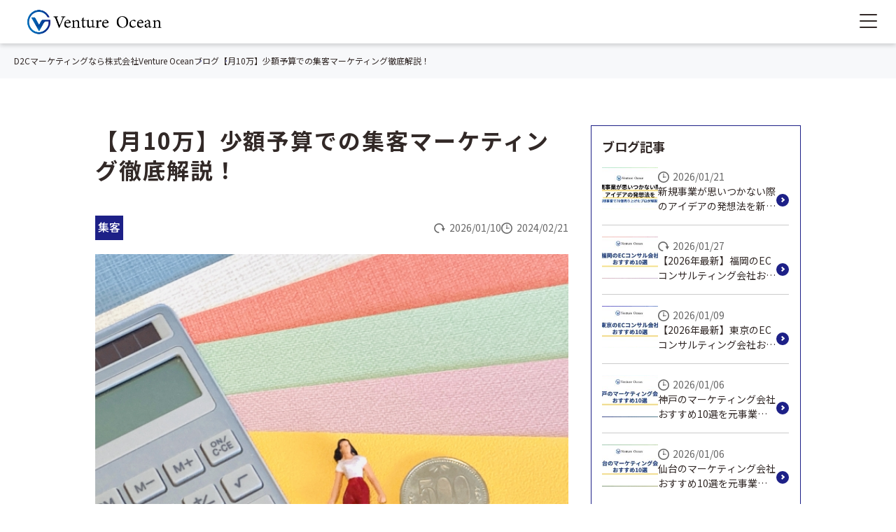

--- FILE ---
content_type: text/html; charset=UTF-8
request_url: https://venture-ocean.com/blog/small-budget/
body_size: 27510
content:
<!DOCTYPE html>
<html lang="ja">
<head>

	
<script>var flag_gtag=false;function ywsgtag(){if(flag_gtag==false){(function(w,d,s,l,i){
w[l]=w[l]||[];
w[l].push({'gtm.start': new Date().getTime(),event:'gtm.js'});
var f=d.getElementsByTagName(s)[0], j=d.createElement(s),dl=l!='dataLayer'?'&l='+l:'';
j.async=true;
j.src='https://www.googletagmanager.com/gtm.js?id='+i+dl;
f.parentNode.insertBefore(j,f);
})(window,document,'script','dataLayer','GTM-WJ5Z6LVZ');};flag_gtag=true;};["resize","scroll"].forEach(function(evt){window.addEventListener(evt,function(){if(10<window.scrollY){ywsgtag()}});});window.addEventListener("load",function(){if(10<window.scrollY){ywsgtag()}});setTimeout(function(){ywsgtag()},5000)</script>

	
<meta charset="UTF-8">
<meta name="viewport" content="width=device-width, initial-scale=1">
<meta http-equiv="X-UA-Compatible" content="IE=edge">
<meta name="format-detection" content="telephone=no">
<link rel="preconnect" href="https://fonts.googleapis.com">
<link rel="preconnect" href="https://fonts.gstatic.com" crossorigin>
<link href="https://fonts.googleapis.com/css2?family=Noto+Sans+JP:wght@100..900&family=Roboto+Condensed:ital,wght@0,100..900;1,100..900&display=swap" rel="stylesheet">
	<meta name='robots' content='max-image-preview:large' />
<link rel='dns-prefetch' href='//code.jquery.com' />
<link rel='dns-prefetch' href='//cdn.jsdelivr.net' />
<link rel="alternate" type="application/rss+xml" title="D2Cマーケティングなら株式会社Venture Ocean &raquo; フィード" href="https://venture-ocean.com/feed/" />
<link rel="alternate" type="application/rss+xml" title="D2Cマーケティングなら株式会社Venture Ocean &raquo; コメントフィード" href="https://venture-ocean.com/comments/feed/" />
<link rel="alternate" title="oEmbed (JSON)" type="application/json+oembed" href="https://venture-ocean.com/wp-json/oembed/1.0/embed?url=https%3A%2F%2Fventure-ocean.com%2Fblog%2Fsmall-budget%2F" />
<link rel="alternate" title="oEmbed (XML)" type="text/xml+oembed" href="https://venture-ocean.com/wp-json/oembed/1.0/embed?url=https%3A%2F%2Fventure-ocean.com%2Fblog%2Fsmall-budget%2F&#038;format=xml" />
<style id='wp-img-auto-sizes-contain-inline-css'>
img:is([sizes=auto i],[sizes^="auto," i]){contain-intrinsic-size:3000px 1500px}
/*# sourceURL=wp-img-auto-sizes-contain-inline-css */
</style>
<link rel='stylesheet' id='dashicons-css' href='https://venture-ocean.com/wp-includes/css/dashicons.min.css?ver=6.9' media='all' />
<link rel='stylesheet' id='post-views-counter-frontend-css' href='https://venture-ocean.com/wp-content/plugins/post-views-counter/css/frontend.css' media='all' />
<style id='wp-emoji-styles-inline-css'>

	img.wp-smiley, img.emoji {
		display: inline !important;
		border: none !important;
		box-shadow: none !important;
		height: 1em !important;
		width: 1em !important;
		margin: 0 0.07em !important;
		vertical-align: -0.1em !important;
		background: none !important;
		padding: 0 !important;
	}
/*# sourceURL=wp-emoji-styles-inline-css */
</style>
<style id='wp-block-library-inline-css'>
:root{--wp-block-synced-color:#7a00df;--wp-block-synced-color--rgb:122,0,223;--wp-bound-block-color:var(--wp-block-synced-color);--wp-editor-canvas-background:#ddd;--wp-admin-theme-color:#007cba;--wp-admin-theme-color--rgb:0,124,186;--wp-admin-theme-color-darker-10:#006ba1;--wp-admin-theme-color-darker-10--rgb:0,107,160.5;--wp-admin-theme-color-darker-20:#005a87;--wp-admin-theme-color-darker-20--rgb:0,90,135;--wp-admin-border-width-focus:2px}@media (min-resolution:192dpi){:root{--wp-admin-border-width-focus:1.5px}}.wp-element-button{cursor:pointer}:root .has-very-light-gray-background-color{background-color:#eee}:root .has-very-dark-gray-background-color{background-color:#313131}:root .has-very-light-gray-color{color:#eee}:root .has-very-dark-gray-color{color:#313131}:root .has-vivid-green-cyan-to-vivid-cyan-blue-gradient-background{background:linear-gradient(135deg,#00d084,#0693e3)}:root .has-purple-crush-gradient-background{background:linear-gradient(135deg,#34e2e4,#4721fb 50%,#ab1dfe)}:root .has-hazy-dawn-gradient-background{background:linear-gradient(135deg,#faaca8,#dad0ec)}:root .has-subdued-olive-gradient-background{background:linear-gradient(135deg,#fafae1,#67a671)}:root .has-atomic-cream-gradient-background{background:linear-gradient(135deg,#fdd79a,#004a59)}:root .has-nightshade-gradient-background{background:linear-gradient(135deg,#330968,#31cdcf)}:root .has-midnight-gradient-background{background:linear-gradient(135deg,#020381,#2874fc)}:root{--wp--preset--font-size--normal:16px;--wp--preset--font-size--huge:42px}.has-regular-font-size{font-size:1em}.has-larger-font-size{font-size:2.625em}.has-normal-font-size{font-size:var(--wp--preset--font-size--normal)}.has-huge-font-size{font-size:var(--wp--preset--font-size--huge)}.has-text-align-center{text-align:center}.has-text-align-left{text-align:left}.has-text-align-right{text-align:right}.has-fit-text{white-space:nowrap!important}#end-resizable-editor-section{display:none}.aligncenter{clear:both}.items-justified-left{justify-content:flex-start}.items-justified-center{justify-content:center}.items-justified-right{justify-content:flex-end}.items-justified-space-between{justify-content:space-between}.screen-reader-text{border:0;clip-path:inset(50%);height:1px;margin:-1px;overflow:hidden;padding:0;position:absolute;width:1px;word-wrap:normal!important}.screen-reader-text:focus{background-color:#ddd;clip-path:none;color:#444;display:block;font-size:1em;height:auto;left:5px;line-height:normal;padding:15px 23px 14px;text-decoration:none;top:5px;width:auto;z-index:100000}html :where(.has-border-color){border-style:solid}html :where([style*=border-top-color]){border-top-style:solid}html :where([style*=border-right-color]){border-right-style:solid}html :where([style*=border-bottom-color]){border-bottom-style:solid}html :where([style*=border-left-color]){border-left-style:solid}html :where([style*=border-width]){border-style:solid}html :where([style*=border-top-width]){border-top-style:solid}html :where([style*=border-right-width]){border-right-style:solid}html :where([style*=border-bottom-width]){border-bottom-style:solid}html :where([style*=border-left-width]){border-left-style:solid}html :where(img[class*=wp-image-]){height:auto;max-width:100%}:where(figure){margin:0 0 1em}html :where(.is-position-sticky){--wp-admin--admin-bar--position-offset:var(--wp-admin--admin-bar--height,0px)}@media screen and (max-width:600px){html :where(.is-position-sticky){--wp-admin--admin-bar--position-offset:0px}}

/*# sourceURL=wp-block-library-inline-css */
</style><style id='wp-block-button-inline-css'>
.wp-block-button__link{align-content:center;box-sizing:border-box;cursor:pointer;display:inline-block;height:100%;text-align:center;word-break:break-word}.wp-block-button__link.aligncenter{text-align:center}.wp-block-button__link.alignright{text-align:right}:where(.wp-block-button__link){border-radius:9999px;box-shadow:none;padding:calc(.667em + 2px) calc(1.333em + 2px);text-decoration:none}.wp-block-button[style*=text-decoration] .wp-block-button__link{text-decoration:inherit}.wp-block-buttons>.wp-block-button.has-custom-width{max-width:none}.wp-block-buttons>.wp-block-button.has-custom-width .wp-block-button__link{width:100%}.wp-block-buttons>.wp-block-button.has-custom-font-size .wp-block-button__link{font-size:inherit}.wp-block-buttons>.wp-block-button.wp-block-button__width-25{width:calc(25% - var(--wp--style--block-gap, .5em)*.75)}.wp-block-buttons>.wp-block-button.wp-block-button__width-50{width:calc(50% - var(--wp--style--block-gap, .5em)*.5)}.wp-block-buttons>.wp-block-button.wp-block-button__width-75{width:calc(75% - var(--wp--style--block-gap, .5em)*.25)}.wp-block-buttons>.wp-block-button.wp-block-button__width-100{flex-basis:100%;width:100%}.wp-block-buttons.is-vertical>.wp-block-button.wp-block-button__width-25{width:25%}.wp-block-buttons.is-vertical>.wp-block-button.wp-block-button__width-50{width:50%}.wp-block-buttons.is-vertical>.wp-block-button.wp-block-button__width-75{width:75%}.wp-block-button.is-style-squared,.wp-block-button__link.wp-block-button.is-style-squared{border-radius:0}.wp-block-button.no-border-radius,.wp-block-button__link.no-border-radius{border-radius:0!important}:root :where(.wp-block-button .wp-block-button__link.is-style-outline),:root :where(.wp-block-button.is-style-outline>.wp-block-button__link){border:2px solid;padding:.667em 1.333em}:root :where(.wp-block-button .wp-block-button__link.is-style-outline:not(.has-text-color)),:root :where(.wp-block-button.is-style-outline>.wp-block-button__link:not(.has-text-color)){color:currentColor}:root :where(.wp-block-button .wp-block-button__link.is-style-outline:not(.has-background)),:root :where(.wp-block-button.is-style-outline>.wp-block-button__link:not(.has-background)){background-color:initial;background-image:none}
/*# sourceURL=https://venture-ocean.com/wp-includes/blocks/button/style.min.css */
</style>
<style id='wp-block-heading-inline-css'>
h1:where(.wp-block-heading).has-background,h2:where(.wp-block-heading).has-background,h3:where(.wp-block-heading).has-background,h4:where(.wp-block-heading).has-background,h5:where(.wp-block-heading).has-background,h6:where(.wp-block-heading).has-background{padding:1.25em 2.375em}h1.has-text-align-left[style*=writing-mode]:where([style*=vertical-lr]),h1.has-text-align-right[style*=writing-mode]:where([style*=vertical-rl]),h2.has-text-align-left[style*=writing-mode]:where([style*=vertical-lr]),h2.has-text-align-right[style*=writing-mode]:where([style*=vertical-rl]),h3.has-text-align-left[style*=writing-mode]:where([style*=vertical-lr]),h3.has-text-align-right[style*=writing-mode]:where([style*=vertical-rl]),h4.has-text-align-left[style*=writing-mode]:where([style*=vertical-lr]),h4.has-text-align-right[style*=writing-mode]:where([style*=vertical-rl]),h5.has-text-align-left[style*=writing-mode]:where([style*=vertical-lr]),h5.has-text-align-right[style*=writing-mode]:where([style*=vertical-rl]),h6.has-text-align-left[style*=writing-mode]:where([style*=vertical-lr]),h6.has-text-align-right[style*=writing-mode]:where([style*=vertical-rl]){rotate:180deg}
/*# sourceURL=https://venture-ocean.com/wp-includes/blocks/heading/style.min.css */
</style>
<style id='wp-block-image-inline-css'>
.wp-block-image>a,.wp-block-image>figure>a{display:inline-block}.wp-block-image img{box-sizing:border-box;height:auto;max-width:100%;vertical-align:bottom}@media not (prefers-reduced-motion){.wp-block-image img.hide{visibility:hidden}.wp-block-image img.show{animation:show-content-image .4s}}.wp-block-image[style*=border-radius] img,.wp-block-image[style*=border-radius]>a{border-radius:inherit}.wp-block-image.has-custom-border img{box-sizing:border-box}.wp-block-image.aligncenter{text-align:center}.wp-block-image.alignfull>a,.wp-block-image.alignwide>a{width:100%}.wp-block-image.alignfull img,.wp-block-image.alignwide img{height:auto;width:100%}.wp-block-image .aligncenter,.wp-block-image .alignleft,.wp-block-image .alignright,.wp-block-image.aligncenter,.wp-block-image.alignleft,.wp-block-image.alignright{display:table}.wp-block-image .aligncenter>figcaption,.wp-block-image .alignleft>figcaption,.wp-block-image .alignright>figcaption,.wp-block-image.aligncenter>figcaption,.wp-block-image.alignleft>figcaption,.wp-block-image.alignright>figcaption{caption-side:bottom;display:table-caption}.wp-block-image .alignleft{float:left;margin:.5em 1em .5em 0}.wp-block-image .alignright{float:right;margin:.5em 0 .5em 1em}.wp-block-image .aligncenter{margin-left:auto;margin-right:auto}.wp-block-image :where(figcaption){margin-bottom:1em;margin-top:.5em}.wp-block-image.is-style-circle-mask img{border-radius:9999px}@supports ((-webkit-mask-image:none) or (mask-image:none)) or (-webkit-mask-image:none){.wp-block-image.is-style-circle-mask img{border-radius:0;-webkit-mask-image:url('data:image/svg+xml;utf8,<svg viewBox="0 0 100 100" xmlns="http://www.w3.org/2000/svg"><circle cx="50" cy="50" r="50"/></svg>');mask-image:url('data:image/svg+xml;utf8,<svg viewBox="0 0 100 100" xmlns="http://www.w3.org/2000/svg"><circle cx="50" cy="50" r="50"/></svg>');mask-mode:alpha;-webkit-mask-position:center;mask-position:center;-webkit-mask-repeat:no-repeat;mask-repeat:no-repeat;-webkit-mask-size:contain;mask-size:contain}}:root :where(.wp-block-image.is-style-rounded img,.wp-block-image .is-style-rounded img){border-radius:9999px}.wp-block-image figure{margin:0}.wp-lightbox-container{display:flex;flex-direction:column;position:relative}.wp-lightbox-container img{cursor:zoom-in}.wp-lightbox-container img:hover+button{opacity:1}.wp-lightbox-container button{align-items:center;backdrop-filter:blur(16px) saturate(180%);background-color:#5a5a5a40;border:none;border-radius:4px;cursor:zoom-in;display:flex;height:20px;justify-content:center;opacity:0;padding:0;position:absolute;right:16px;text-align:center;top:16px;width:20px;z-index:100}@media not (prefers-reduced-motion){.wp-lightbox-container button{transition:opacity .2s ease}}.wp-lightbox-container button:focus-visible{outline:3px auto #5a5a5a40;outline:3px auto -webkit-focus-ring-color;outline-offset:3px}.wp-lightbox-container button:hover{cursor:pointer;opacity:1}.wp-lightbox-container button:focus{opacity:1}.wp-lightbox-container button:focus,.wp-lightbox-container button:hover,.wp-lightbox-container button:not(:hover):not(:active):not(.has-background){background-color:#5a5a5a40;border:none}.wp-lightbox-overlay{box-sizing:border-box;cursor:zoom-out;height:100vh;left:0;overflow:hidden;position:fixed;top:0;visibility:hidden;width:100%;z-index:100000}.wp-lightbox-overlay .close-button{align-items:center;cursor:pointer;display:flex;justify-content:center;min-height:40px;min-width:40px;padding:0;position:absolute;right:calc(env(safe-area-inset-right) + 16px);top:calc(env(safe-area-inset-top) + 16px);z-index:5000000}.wp-lightbox-overlay .close-button:focus,.wp-lightbox-overlay .close-button:hover,.wp-lightbox-overlay .close-button:not(:hover):not(:active):not(.has-background){background:none;border:none}.wp-lightbox-overlay .lightbox-image-container{height:var(--wp--lightbox-container-height);left:50%;overflow:hidden;position:absolute;top:50%;transform:translate(-50%,-50%);transform-origin:top left;width:var(--wp--lightbox-container-width);z-index:9999999999}.wp-lightbox-overlay .wp-block-image{align-items:center;box-sizing:border-box;display:flex;height:100%;justify-content:center;margin:0;position:relative;transform-origin:0 0;width:100%;z-index:3000000}.wp-lightbox-overlay .wp-block-image img{height:var(--wp--lightbox-image-height);min-height:var(--wp--lightbox-image-height);min-width:var(--wp--lightbox-image-width);width:var(--wp--lightbox-image-width)}.wp-lightbox-overlay .wp-block-image figcaption{display:none}.wp-lightbox-overlay button{background:none;border:none}.wp-lightbox-overlay .scrim{background-color:#fff;height:100%;opacity:.9;position:absolute;width:100%;z-index:2000000}.wp-lightbox-overlay.active{visibility:visible}@media not (prefers-reduced-motion){.wp-lightbox-overlay.active{animation:turn-on-visibility .25s both}.wp-lightbox-overlay.active img{animation:turn-on-visibility .35s both}.wp-lightbox-overlay.show-closing-animation:not(.active){animation:turn-off-visibility .35s both}.wp-lightbox-overlay.show-closing-animation:not(.active) img{animation:turn-off-visibility .25s both}.wp-lightbox-overlay.zoom.active{animation:none;opacity:1;visibility:visible}.wp-lightbox-overlay.zoom.active .lightbox-image-container{animation:lightbox-zoom-in .4s}.wp-lightbox-overlay.zoom.active .lightbox-image-container img{animation:none}.wp-lightbox-overlay.zoom.active .scrim{animation:turn-on-visibility .4s forwards}.wp-lightbox-overlay.zoom.show-closing-animation:not(.active){animation:none}.wp-lightbox-overlay.zoom.show-closing-animation:not(.active) .lightbox-image-container{animation:lightbox-zoom-out .4s}.wp-lightbox-overlay.zoom.show-closing-animation:not(.active) .lightbox-image-container img{animation:none}.wp-lightbox-overlay.zoom.show-closing-animation:not(.active) .scrim{animation:turn-off-visibility .4s forwards}}@keyframes show-content-image{0%{visibility:hidden}99%{visibility:hidden}to{visibility:visible}}@keyframes turn-on-visibility{0%{opacity:0}to{opacity:1}}@keyframes turn-off-visibility{0%{opacity:1;visibility:visible}99%{opacity:0;visibility:visible}to{opacity:0;visibility:hidden}}@keyframes lightbox-zoom-in{0%{transform:translate(calc((-100vw + var(--wp--lightbox-scrollbar-width))/2 + var(--wp--lightbox-initial-left-position)),calc(-50vh + var(--wp--lightbox-initial-top-position))) scale(var(--wp--lightbox-scale))}to{transform:translate(-50%,-50%) scale(1)}}@keyframes lightbox-zoom-out{0%{transform:translate(-50%,-50%) scale(1);visibility:visible}99%{visibility:visible}to{transform:translate(calc((-100vw + var(--wp--lightbox-scrollbar-width))/2 + var(--wp--lightbox-initial-left-position)),calc(-50vh + var(--wp--lightbox-initial-top-position))) scale(var(--wp--lightbox-scale));visibility:hidden}}
/*# sourceURL=https://venture-ocean.com/wp-includes/blocks/image/style.min.css */
</style>
<style id='wp-block-media-text-inline-css'>
.wp-block-media-text{box-sizing:border-box;
  /*!rtl:begin:ignore*/direction:ltr;
  /*!rtl:end:ignore*/display:grid;grid-template-columns:50% 1fr;grid-template-rows:auto}.wp-block-media-text.has-media-on-the-right{grid-template-columns:1fr 50%}.wp-block-media-text.is-vertically-aligned-top>.wp-block-media-text__content,.wp-block-media-text.is-vertically-aligned-top>.wp-block-media-text__media{align-self:start}.wp-block-media-text.is-vertically-aligned-center>.wp-block-media-text__content,.wp-block-media-text.is-vertically-aligned-center>.wp-block-media-text__media,.wp-block-media-text>.wp-block-media-text__content,.wp-block-media-text>.wp-block-media-text__media{align-self:center}.wp-block-media-text.is-vertically-aligned-bottom>.wp-block-media-text__content,.wp-block-media-text.is-vertically-aligned-bottom>.wp-block-media-text__media{align-self:end}.wp-block-media-text>.wp-block-media-text__media{
  /*!rtl:begin:ignore*/grid-column:1;grid-row:1;
  /*!rtl:end:ignore*/margin:0}.wp-block-media-text>.wp-block-media-text__content{direction:ltr;
  /*!rtl:begin:ignore*/grid-column:2;grid-row:1;
  /*!rtl:end:ignore*/padding:0 8%;word-break:break-word}.wp-block-media-text.has-media-on-the-right>.wp-block-media-text__media{
  /*!rtl:begin:ignore*/grid-column:2;grid-row:1
  /*!rtl:end:ignore*/}.wp-block-media-text.has-media-on-the-right>.wp-block-media-text__content{
  /*!rtl:begin:ignore*/grid-column:1;grid-row:1
  /*!rtl:end:ignore*/}.wp-block-media-text__media a{display:block}.wp-block-media-text__media img,.wp-block-media-text__media video{height:auto;max-width:unset;vertical-align:middle;width:100%}.wp-block-media-text.is-image-fill>.wp-block-media-text__media{background-size:cover;height:100%;min-height:250px}.wp-block-media-text.is-image-fill>.wp-block-media-text__media>a{display:block;height:100%}.wp-block-media-text.is-image-fill>.wp-block-media-text__media img{height:1px;margin:-1px;overflow:hidden;padding:0;position:absolute;width:1px;clip:rect(0,0,0,0);border:0}.wp-block-media-text.is-image-fill-element>.wp-block-media-text__media{height:100%;min-height:250px}.wp-block-media-text.is-image-fill-element>.wp-block-media-text__media>a{display:block;height:100%}.wp-block-media-text.is-image-fill-element>.wp-block-media-text__media img{height:100%;object-fit:cover;width:100%}@media (max-width:600px){.wp-block-media-text.is-stacked-on-mobile{grid-template-columns:100%!important}.wp-block-media-text.is-stacked-on-mobile>.wp-block-media-text__media{grid-column:1;grid-row:1}.wp-block-media-text.is-stacked-on-mobile>.wp-block-media-text__content{grid-column:1;grid-row:2}}
/*# sourceURL=https://venture-ocean.com/wp-includes/blocks/media-text/style.min.css */
</style>
<style id='wp-block-buttons-inline-css'>
.wp-block-buttons{box-sizing:border-box}.wp-block-buttons.is-vertical{flex-direction:column}.wp-block-buttons.is-vertical>.wp-block-button:last-child{margin-bottom:0}.wp-block-buttons>.wp-block-button{display:inline-block;margin:0}.wp-block-buttons.is-content-justification-left{justify-content:flex-start}.wp-block-buttons.is-content-justification-left.is-vertical{align-items:flex-start}.wp-block-buttons.is-content-justification-center{justify-content:center}.wp-block-buttons.is-content-justification-center.is-vertical{align-items:center}.wp-block-buttons.is-content-justification-right{justify-content:flex-end}.wp-block-buttons.is-content-justification-right.is-vertical{align-items:flex-end}.wp-block-buttons.is-content-justification-space-between{justify-content:space-between}.wp-block-buttons.aligncenter{text-align:center}.wp-block-buttons:not(.is-content-justification-space-between,.is-content-justification-right,.is-content-justification-left,.is-content-justification-center) .wp-block-button.aligncenter{margin-left:auto;margin-right:auto;width:100%}.wp-block-buttons[style*=text-decoration] .wp-block-button,.wp-block-buttons[style*=text-decoration] .wp-block-button__link{text-decoration:inherit}.wp-block-buttons.has-custom-font-size .wp-block-button__link{font-size:inherit}.wp-block-buttons .wp-block-button__link{width:100%}.wp-block-button.aligncenter{text-align:center}
/*# sourceURL=https://venture-ocean.com/wp-includes/blocks/buttons/style.min.css */
</style>
<style id='wp-block-embed-inline-css'>
.wp-block-embed.alignleft,.wp-block-embed.alignright,.wp-block[data-align=left]>[data-type="core/embed"],.wp-block[data-align=right]>[data-type="core/embed"]{max-width:360px;width:100%}.wp-block-embed.alignleft .wp-block-embed__wrapper,.wp-block-embed.alignright .wp-block-embed__wrapper,.wp-block[data-align=left]>[data-type="core/embed"] .wp-block-embed__wrapper,.wp-block[data-align=right]>[data-type="core/embed"] .wp-block-embed__wrapper{min-width:280px}.wp-block-cover .wp-block-embed{min-height:240px;min-width:320px}.wp-block-embed{overflow-wrap:break-word}.wp-block-embed :where(figcaption){margin-bottom:1em;margin-top:.5em}.wp-block-embed iframe{max-width:100%}.wp-block-embed__wrapper{position:relative}.wp-embed-responsive .wp-has-aspect-ratio .wp-block-embed__wrapper:before{content:"";display:block;padding-top:50%}.wp-embed-responsive .wp-has-aspect-ratio iframe{bottom:0;height:100%;left:0;position:absolute;right:0;top:0;width:100%}.wp-embed-responsive .wp-embed-aspect-21-9 .wp-block-embed__wrapper:before{padding-top:42.85%}.wp-embed-responsive .wp-embed-aspect-18-9 .wp-block-embed__wrapper:before{padding-top:50%}.wp-embed-responsive .wp-embed-aspect-16-9 .wp-block-embed__wrapper:before{padding-top:56.25%}.wp-embed-responsive .wp-embed-aspect-4-3 .wp-block-embed__wrapper:before{padding-top:75%}.wp-embed-responsive .wp-embed-aspect-1-1 .wp-block-embed__wrapper:before{padding-top:100%}.wp-embed-responsive .wp-embed-aspect-9-16 .wp-block-embed__wrapper:before{padding-top:177.77%}.wp-embed-responsive .wp-embed-aspect-1-2 .wp-block-embed__wrapper:before{padding-top:200%}
/*# sourceURL=https://venture-ocean.com/wp-includes/blocks/embed/style.min.css */
</style>
<style id='wp-block-group-inline-css'>
.wp-block-group{box-sizing:border-box}:where(.wp-block-group.wp-block-group-is-layout-constrained){position:relative}
/*# sourceURL=https://venture-ocean.com/wp-includes/blocks/group/style.min.css */
</style>
<style id='wp-block-paragraph-inline-css'>
.is-small-text{font-size:.875em}.is-regular-text{font-size:1em}.is-large-text{font-size:2.25em}.is-larger-text{font-size:3em}.has-drop-cap:not(:focus):first-letter{float:left;font-size:8.4em;font-style:normal;font-weight:100;line-height:.68;margin:.05em .1em 0 0;text-transform:uppercase}body.rtl .has-drop-cap:not(:focus):first-letter{float:none;margin-left:.1em}p.has-drop-cap.has-background{overflow:hidden}:root :where(p.has-background){padding:1.25em 2.375em}:where(p.has-text-color:not(.has-link-color)) a{color:inherit}p.has-text-align-left[style*="writing-mode:vertical-lr"],p.has-text-align-right[style*="writing-mode:vertical-rl"]{rotate:180deg}
/*# sourceURL=https://venture-ocean.com/wp-includes/blocks/paragraph/style.min.css */
</style>
<style id='global-styles-inline-css'>
:root{--wp--preset--aspect-ratio--square: 1;--wp--preset--aspect-ratio--4-3: 4/3;--wp--preset--aspect-ratio--3-4: 3/4;--wp--preset--aspect-ratio--3-2: 3/2;--wp--preset--aspect-ratio--2-3: 2/3;--wp--preset--aspect-ratio--16-9: 16/9;--wp--preset--aspect-ratio--9-16: 9/16;--wp--preset--color--black: #000000;--wp--preset--color--cyan-bluish-gray: #abb8c3;--wp--preset--color--white: #ffffff;--wp--preset--color--pale-pink: #f78da7;--wp--preset--color--vivid-red: #cf2e2e;--wp--preset--color--luminous-vivid-orange: #ff6900;--wp--preset--color--luminous-vivid-amber: #fcb900;--wp--preset--color--light-green-cyan: #7bdcb5;--wp--preset--color--vivid-green-cyan: #00d084;--wp--preset--color--pale-cyan-blue: #8ed1fc;--wp--preset--color--vivid-cyan-blue: #0693e3;--wp--preset--color--vivid-purple: #9b51e0;--wp--preset--color--gray: #767676;--wp--preset--color--blue: #0073aa;--wp--preset--color--green: #78b900;--wp--preset--color--red: #d63638;--wp--preset--color--marker-color: #ffffbc;--wp--preset--gradient--vivid-cyan-blue-to-vivid-purple: linear-gradient(135deg,rgb(6,147,227) 0%,rgb(155,81,224) 100%);--wp--preset--gradient--light-green-cyan-to-vivid-green-cyan: linear-gradient(135deg,rgb(122,220,180) 0%,rgb(0,208,130) 100%);--wp--preset--gradient--luminous-vivid-amber-to-luminous-vivid-orange: linear-gradient(135deg,rgb(252,185,0) 0%,rgb(255,105,0) 100%);--wp--preset--gradient--luminous-vivid-orange-to-vivid-red: linear-gradient(135deg,rgb(255,105,0) 0%,rgb(207,46,46) 100%);--wp--preset--gradient--very-light-gray-to-cyan-bluish-gray: linear-gradient(135deg,rgb(238,238,238) 0%,rgb(169,184,195) 100%);--wp--preset--gradient--cool-to-warm-spectrum: linear-gradient(135deg,rgb(74,234,220) 0%,rgb(151,120,209) 20%,rgb(207,42,186) 40%,rgb(238,44,130) 60%,rgb(251,105,98) 80%,rgb(254,248,76) 100%);--wp--preset--gradient--blush-light-purple: linear-gradient(135deg,rgb(255,206,236) 0%,rgb(152,150,240) 100%);--wp--preset--gradient--blush-bordeaux: linear-gradient(135deg,rgb(254,205,165) 0%,rgb(254,45,45) 50%,rgb(107,0,62) 100%);--wp--preset--gradient--luminous-dusk: linear-gradient(135deg,rgb(255,203,112) 0%,rgb(199,81,192) 50%,rgb(65,88,208) 100%);--wp--preset--gradient--pale-ocean: linear-gradient(135deg,rgb(255,245,203) 0%,rgb(182,227,212) 50%,rgb(51,167,181) 100%);--wp--preset--gradient--electric-grass: linear-gradient(135deg,rgb(202,248,128) 0%,rgb(113,206,126) 100%);--wp--preset--gradient--midnight: linear-gradient(135deg,rgb(2,3,129) 0%,rgb(40,116,252) 100%);--wp--preset--font-size--small: 13px;--wp--preset--font-size--medium: 20px;--wp--preset--font-size--large: 36px;--wp--preset--font-size--x-large: 42px;--wp--preset--spacing--20: 0.44rem;--wp--preset--spacing--30: 0.67rem;--wp--preset--spacing--40: 1rem;--wp--preset--spacing--50: 1.5rem;--wp--preset--spacing--60: 2.25rem;--wp--preset--spacing--70: 3.38rem;--wp--preset--spacing--80: 5.06rem;--wp--preset--shadow--natural: 6px 6px 9px rgba(0, 0, 0, 0.2);--wp--preset--shadow--deep: 12px 12px 50px rgba(0, 0, 0, 0.4);--wp--preset--shadow--sharp: 6px 6px 0px rgba(0, 0, 0, 0.2);--wp--preset--shadow--outlined: 6px 6px 0px -3px rgb(255, 255, 255), 6px 6px rgb(0, 0, 0);--wp--preset--shadow--crisp: 6px 6px 0px rgb(0, 0, 0);}:where(.is-layout-flex){gap: 0.5em;}:where(.is-layout-grid){gap: 0.5em;}body .is-layout-flex{display: flex;}.is-layout-flex{flex-wrap: wrap;align-items: center;}.is-layout-flex > :is(*, div){margin: 0;}body .is-layout-grid{display: grid;}.is-layout-grid > :is(*, div){margin: 0;}:where(.wp-block-columns.is-layout-flex){gap: 2em;}:where(.wp-block-columns.is-layout-grid){gap: 2em;}:where(.wp-block-post-template.is-layout-flex){gap: 1.25em;}:where(.wp-block-post-template.is-layout-grid){gap: 1.25em;}.has-black-color{color: var(--wp--preset--color--black) !important;}.has-cyan-bluish-gray-color{color: var(--wp--preset--color--cyan-bluish-gray) !important;}.has-white-color{color: var(--wp--preset--color--white) !important;}.has-pale-pink-color{color: var(--wp--preset--color--pale-pink) !important;}.has-vivid-red-color{color: var(--wp--preset--color--vivid-red) !important;}.has-luminous-vivid-orange-color{color: var(--wp--preset--color--luminous-vivid-orange) !important;}.has-luminous-vivid-amber-color{color: var(--wp--preset--color--luminous-vivid-amber) !important;}.has-light-green-cyan-color{color: var(--wp--preset--color--light-green-cyan) !important;}.has-vivid-green-cyan-color{color: var(--wp--preset--color--vivid-green-cyan) !important;}.has-pale-cyan-blue-color{color: var(--wp--preset--color--pale-cyan-blue) !important;}.has-vivid-cyan-blue-color{color: var(--wp--preset--color--vivid-cyan-blue) !important;}.has-vivid-purple-color{color: var(--wp--preset--color--vivid-purple) !important;}.has-black-background-color{background-color: var(--wp--preset--color--black) !important;}.has-cyan-bluish-gray-background-color{background-color: var(--wp--preset--color--cyan-bluish-gray) !important;}.has-white-background-color{background-color: var(--wp--preset--color--white) !important;}.has-pale-pink-background-color{background-color: var(--wp--preset--color--pale-pink) !important;}.has-vivid-red-background-color{background-color: var(--wp--preset--color--vivid-red) !important;}.has-luminous-vivid-orange-background-color{background-color: var(--wp--preset--color--luminous-vivid-orange) !important;}.has-luminous-vivid-amber-background-color{background-color: var(--wp--preset--color--luminous-vivid-amber) !important;}.has-light-green-cyan-background-color{background-color: var(--wp--preset--color--light-green-cyan) !important;}.has-vivid-green-cyan-background-color{background-color: var(--wp--preset--color--vivid-green-cyan) !important;}.has-pale-cyan-blue-background-color{background-color: var(--wp--preset--color--pale-cyan-blue) !important;}.has-vivid-cyan-blue-background-color{background-color: var(--wp--preset--color--vivid-cyan-blue) !important;}.has-vivid-purple-background-color{background-color: var(--wp--preset--color--vivid-purple) !important;}.has-black-border-color{border-color: var(--wp--preset--color--black) !important;}.has-cyan-bluish-gray-border-color{border-color: var(--wp--preset--color--cyan-bluish-gray) !important;}.has-white-border-color{border-color: var(--wp--preset--color--white) !important;}.has-pale-pink-border-color{border-color: var(--wp--preset--color--pale-pink) !important;}.has-vivid-red-border-color{border-color: var(--wp--preset--color--vivid-red) !important;}.has-luminous-vivid-orange-border-color{border-color: var(--wp--preset--color--luminous-vivid-orange) !important;}.has-luminous-vivid-amber-border-color{border-color: var(--wp--preset--color--luminous-vivid-amber) !important;}.has-light-green-cyan-border-color{border-color: var(--wp--preset--color--light-green-cyan) !important;}.has-vivid-green-cyan-border-color{border-color: var(--wp--preset--color--vivid-green-cyan) !important;}.has-pale-cyan-blue-border-color{border-color: var(--wp--preset--color--pale-cyan-blue) !important;}.has-vivid-cyan-blue-border-color{border-color: var(--wp--preset--color--vivid-cyan-blue) !important;}.has-vivid-purple-border-color{border-color: var(--wp--preset--color--vivid-purple) !important;}.has-vivid-cyan-blue-to-vivid-purple-gradient-background{background: var(--wp--preset--gradient--vivid-cyan-blue-to-vivid-purple) !important;}.has-light-green-cyan-to-vivid-green-cyan-gradient-background{background: var(--wp--preset--gradient--light-green-cyan-to-vivid-green-cyan) !important;}.has-luminous-vivid-amber-to-luminous-vivid-orange-gradient-background{background: var(--wp--preset--gradient--luminous-vivid-amber-to-luminous-vivid-orange) !important;}.has-luminous-vivid-orange-to-vivid-red-gradient-background{background: var(--wp--preset--gradient--luminous-vivid-orange-to-vivid-red) !important;}.has-very-light-gray-to-cyan-bluish-gray-gradient-background{background: var(--wp--preset--gradient--very-light-gray-to-cyan-bluish-gray) !important;}.has-cool-to-warm-spectrum-gradient-background{background: var(--wp--preset--gradient--cool-to-warm-spectrum) !important;}.has-blush-light-purple-gradient-background{background: var(--wp--preset--gradient--blush-light-purple) !important;}.has-blush-bordeaux-gradient-background{background: var(--wp--preset--gradient--blush-bordeaux) !important;}.has-luminous-dusk-gradient-background{background: var(--wp--preset--gradient--luminous-dusk) !important;}.has-pale-ocean-gradient-background{background: var(--wp--preset--gradient--pale-ocean) !important;}.has-electric-grass-gradient-background{background: var(--wp--preset--gradient--electric-grass) !important;}.has-midnight-gradient-background{background: var(--wp--preset--gradient--midnight) !important;}.has-small-font-size{font-size: var(--wp--preset--font-size--small) !important;}.has-medium-font-size{font-size: var(--wp--preset--font-size--medium) !important;}.has-large-font-size{font-size: var(--wp--preset--font-size--large) !important;}.has-x-large-font-size{font-size: var(--wp--preset--font-size--x-large) !important;}
/*# sourceURL=global-styles-inline-css */
</style>
<style id='core-block-supports-inline-css'>
.wp-container-core-buttons-is-layout-16018d1d{justify-content:center;}
/*# sourceURL=core-block-supports-inline-css */
</style>

<style id='classic-theme-styles-inline-css'>
/*! This file is auto-generated */
.wp-block-button__link{color:#fff;background-color:#32373c;border-radius:9999px;box-shadow:none;text-decoration:none;padding:calc(.667em + 2px) calc(1.333em + 2px);font-size:1.125em}.wp-block-file__button{background:#32373c;color:#fff;text-decoration:none}
/*# sourceURL=/wp-includes/css/classic-themes.min.css */
</style>

<link rel='stylesheet' id='pz-linkcard-css-css' href='//venture-ocean.com/wp-content/uploads/pz-linkcard/style/style.min.css' media='all' />
<link rel='stylesheet' id='toc-screen-css' href='https://venture-ocean.com/wp-content/plugins/table-of-contents-plus/screen.min.css' media='all' />
<link rel='stylesheet' id='custom-style-css' href='https://venture-ocean.com/wp-content/themes/venture_ocean/assets/css/style.css' media='' />
<link rel='stylesheet' id='swiper-css-css' href='https://cdn.jsdelivr.net/npm/swiper@8/swiper-bundle.min.css' media='all' />
<link rel='stylesheet' id='simplebar-css-css' href='https://cdn.jsdelivr.net/npm/simplebar@5.3.6/dist/simplebar.min.css' media='all' />
<link rel="https://api.w.org/" href="https://venture-ocean.com/wp-json/" /><link rel="alternate" title="JSON" type="application/json" href="https://venture-ocean.com/wp-json/wp/v2/blog/810" /><link rel="EditURI" type="application/rsd+xml" title="RSD" href="https://venture-ocean.com/xmlrpc.php?rsd" />
<link rel="canonical" href="https://venture-ocean.com/blog/small-budget/" />
<link rel='shortlink' href='https://venture-ocean.com/?p=810' />
		<script type="text/javascript">
				(function(c,l,a,r,i,t,y){
					c[a]=c[a]||function(){(c[a].q=c[a].q||[]).push(arguments)};t=l.createElement(r);t.async=1;
					t.src="https://www.clarity.ms/tag/"+i+"?ref=wordpress";y=l.getElementsByTagName(r)[0];y.parentNode.insertBefore(t,y);
				})(window, document, "clarity", "script", "mqkbn5i4ev");
		</script>
		<link rel="llms-sitemap" href="https://venture-ocean.com/llms.txt" />
<title>【月10万】少額予算での集客マーケティング徹底解説！ | 株式会社Venture Ocean | D2Cマーケティングなら</title>
<meta name="description" content="著者：佐々木　理人　JT、株式会社I-neを経て、株式会社Venture Oceanを創業。株式会社I-neで新規立ち上げした「YOLU」は1年で売上70億、ドラッグストアのシリーズ別シェアNo.1になる。市場調査、コン [&hellip;]">
<meta property="og:type" content="website">
<meta property="og:site_name" content="【月10万】少額予算での集客マーケティング徹底解説！ | 株式会社Venture Ocean | D2Cマーケティングなら">
<meta property="og:title" content="【月10万】少額予算での集客マーケティング徹底解説！ | 株式会社Venture Ocean | D2Cマーケティングなら">
<meta property="og:description" content="著者：佐々木　理人　JT、株式会社I-neを経て、株式会社Venture Oceanを創業。株式会社I-neで新規立ち上げした「YOLU」は1年で売上70億、ドラッグストアのシリーズ別シェアNo.1になる。市場調査、コン [&hellip;]">
<meta property="og:image" content="https://venture-ocean.com/wp-content/uploads/2024/02/24732413_s.jpg">
<meta property="og:url" content="https://venture-ocean.com/blog/small-budget/">
<meta name="twitter:card" content="summary_large_image">
<link rel="icon" href="https://venture-ocean.com/wp-content/uploads/2025/01/cropped-favicon-32x32.png" sizes="32x32" />
<link rel="icon" href="https://venture-ocean.com/wp-content/uploads/2025/01/cropped-favicon-192x192.png" sizes="192x192" />
<link rel="apple-touch-icon" href="https://venture-ocean.com/wp-content/uploads/2025/01/cropped-favicon-180x180.png" />
<meta name="msapplication-TileImage" content="https://venture-ocean.com/wp-content/uploads/2025/01/cropped-favicon-270x270.png" />
		<style id="wp-custom-css">
			/*現行記事調整*/
.scroll-table {
	white-space: nowrap;
}

table.layout-table {
	table-layout: fixed;
	text-align: center;
}
table.layout-table tr td:nth-child(1) {
	width: 60px;
	background: #f4f4f4;
}
table.layout-table tr td:nth-child(n+2) {
	width: 100px;
}
table.layout-table tr:nth-child(1) {
	background: #f4f4f4;
}

.top_fv .top_fv_movie {
	background:none;
}

.single .p-entry__body .btn__link-primary,
.page .p-entry__body .btn__link-primary{
    color: #ffffff;
    background-color: #1e73be;
		text-decoration:none!important;
	border-radius:4px;
	margin: 20px 0;
	display: inline-block;
}
.btn__link-primary {
	padding: 20px 50px;
}


.marker-thickYellow,
.marker-halfYellow{
	background: linear-gradient(transparent 35%, #ffffbc 35%);
}

.p-entry__body a {
	word-break: break-all!important;
}

/*Google reCAPTCHA用スタイル*/
.recaptcha-text {
	font-size: 0.6875rem ;
	text-align: center;
	color: #707070;
	line-height: 1.64;
	text-align: center;
	margin-top: 2rem;
	font-weight: 400;
}

.recaptcha-text a {
	text-decoration: underline;
	display:inline;
}

.grecaptcha-badge { visibility: hidden; }


/*スマホ時サイドバーCTAオフ*/
@media screen and (max-width:767px) {
.side_bottom_cta {
	display:none;
}
}		</style>
		</head>
<body class="wp-singular blog-template-default single single-blog postid-810 wp-theme-venture_ocean">
	<!-- Google Tag Manager (noscript) -->
<noscript><iframe src="https://www.googletagmanager.com/ns.html?id=GTM-WJ5Z6LVZ"
height="0" width="0" style="display:none;visibility:hidden"></iframe></noscript>
<!-- End Google Tag Manager (noscript) -->
	
	<header class="l-header">
		<div class="l-header__inner">
			<div class="c-logo">
    <div class="c-logo__item">
    <a href="https://venture-ocean.com/" class="c-logo__link">
      <img src="https://venture-ocean.com/wp-content/themes/venture_ocean/assets/img/logo.svg" width="295" height="62" alt="venture ocean" class="c-logo__image">
    </a>
  </div>
  </div>			<nav class="c-navigation">
  <div class="c-navigation__inner">
    <ul class="c-navigation__list">
      <li class="c-navigation__item">
        <span class="is-header-sp header_sp_title">会社紹介</span>
		 		          <a href="https://venture-ocean.com/#top_about" class="c-navigation__link">
          <span class="nav-en is-header-pc">about us</span>
          <span class="c-navigation__under">当社について</span>
        </a>
              </li>
      <li class="c-navigation__item is-header-sp">
        <a href="https://venture-ocean.com/members/" class="c-navigation__link">
          <span class="c-navigation__under">メンバー紹介</span>
        </a>
      </li>
      <li class="c-navigation__item is-header-sp">
		          <a href="https://venture-ocean.com/#top_company" class="c-navigation__link">
          <span class="c-navigation__under">会社概要</span>
        </a>
		        </li>
      <li class="c-navigation__item is-header-sp">
        <a href="https://venture-ocean.com/news/" class="c-navigation__link">
          <span class="c-navigation__under">お知らせ</span>
        </a>
      </li>
      <li class="c-navigation__item is-header-sp">
        <span class="is-header-sp header_sp_title">サービス</span>
        <a href="https://venture-ocean.com/services/" class="c-navigation__link">
          <span class="c-navigation__under">サービス一覧</span>
        </a>
      </li>
      <li class="c-navigation__item is-header-pc">
        <a href="https://venture-ocean.com/services/" class="c-navigation__link">
          <span class="nav-en">service</span>
          <span class="c-navigation__under">サービス</span>
        </a>
      </li>
      <li class="c-navigation__item">
        <a href="https://venture-ocean.com/works/" class="c-navigation__link">
          <span class="nav-en is-header-pc">works</span><span class="c-navigation__under">ご支援実績</span>
        </a>
      </li>
      <li class="c-navigation__item">
        <span class="is-header-sp header_sp_title">お役立ち資料</span>
        <a href="https://venture-ocean.com/document/" class="c-navigation__link">
          <span class="nav-en is-header-pc">information</span>
          <span class="c-navigation__under">お役立ち資料</span>
        </a>
      </li>
      <li class="c-navigation__item is-header-sp">
        <a href="https://venture-ocean.com/blog/" class="c-navigation__link">
          <span class="c-navigation__under">ブログ</span>
        </a>
      </li>
      <li class="c-navigation__item c-navigation__item--contact">
        <a href="https://venture-ocean.com/contact/" class="c-navigation__link nav_information">
          <img src="https://venture-ocean.com/wp-content/themes/venture_ocean/assets/img/information.svg" width="18" height="22" alt="資料アイコン" class="lazyload">
          <span class="button_text">資料請求</span>
        </a>
        <a href="https://venture-ocean.com/contact/" class="c-navigation__link">
            <span class="fukidashi"><span class="orange">無料相談</span>受付中</span><span class="button_text">お問い合わせ</span>
        </a>
      </li>
    </ul>
  </div>
</nav>
<button class="c-menu-button">
  <span class="c-menu-button__line"></span>
  <span class="c-menu-button__line"></span>
  <span class="c-menu-button__line"></span>
</button>		</div>
	</header>
	
	<!-- ポップアップ表示 -->
		<div class="l-popup" id="modal-overlay">
  <div class="l-popup__card">
    <div class="l-inner l-inner__small l-inner__relative l-inner__zindex1">
      <div class="c-popup">
        <a href="https://s.lmes.jp/landing-qr/2002928434-Ng2Zn3Go?uLand=a8tLhY" class="c-popup__link" target="_blank">
                    <img src="https://venture-ocean.com/wp-content/uploads/2025/01/popup.png" alt="ポップアップ画像" loading="lazy">
                  </a>
        <div class="l-popup__close" id="modal-btn"></div>
      </div>
    </div>
  </div>
</div>	<nav id="breadcrumb" class="c-breadcrumb"><div class="c-breadcrumb__container"><ol itemscope itemtype="https://schema.org/BreadcrumbList" class="c-breadcrumb__list"><li itemprop="itemListElement" itemscope itemtype="https://schema.org/ListItem" class="c-breadcrumb__item"><a itemprop="item" href="https://venture-ocean.com/" class="c-breadcrumb__link"><span itemprop="name">D2Cマーケティングなら株式会社Venture Ocean</span></a><meta itemprop="position" content="1" /></li><li itemprop="itemListElement" itemscope itemtype="https://schema.org/ListItem" class="c-breadcrumb__item"><a itemprop="item" href="https://venture-ocean.com/blog/" class="c-breadcrumb__link"><span itemprop="name">ブログ</span></a><meta itemprop="position" content="2" /></li><li itemprop="itemListElement" itemscope itemtype="https://schema.org/ListItem" class="c-breadcrumb__item"><span itemprop="name">【月10万】少額予算での集客マーケティング徹底解説！</span><meta itemprop="position" content="3" /></li></ol></div></nav>
<div class="l-2column">
    <!-- メインカラム -->
    <main class="l-2column__main">
        <article class="p-entry single-contents">
            <div class="p-entry__head">
                <h1 class="p-entry__title">【月10万】少額予算での集客マーケティング徹底解説！</h1>
                <div class="p-entry__head-meta">
                                            <div class="p-entry__head-wrap">
                            <a href="https://venture-ocean.com/blog/blog_category/promotion/" class="p-entry__head-cat">集客</a>                        </div>
                                            <div class="p-entry__date-wrap">
                            <div class="p-entry__head-update"><time datetime="2026-01-10T10:57:30+09:00">2026/01/10</time></div><div class="p-entry__head-publish"><time datetime="2024-02-21T17:52:21+09:00">2024/02/21</time></div>                        </div>
                                    </div>
                <div class="p-entry__head-meta02">
                                    </div>
                                    <div class="p-entry__head-thumb">
                        <img width="640" height="478" src="https://venture-ocean.com/wp-content/uploads/2024/02/24732413_s.jpg" class="attachment-post-thumbnail size-post-thumbnail wp-post-image" alt="" decoding="async" fetchpriority="high" srcset="https://venture-ocean.com/wp-content/uploads/2024/02/24732413_s.jpg 640w, https://venture-ocean.com/wp-content/uploads/2024/02/24732413_s-300x224.jpg 300w, https://venture-ocean.com/wp-content/uploads/2024/02/24732413_s-375x280.jpg 375w" sizes="(max-width: 640px) 100vw, 640px" />                    </div>
                                                    <div class="p-entry__head-author">
                        <div class="c-author-parts">
                            <div class="c-author-parts__title">著者</div>
                                                                                                <a href="https://venture-ocean.com/members/sasaki/" class="c-author-parts__name">佐々木 理人</a>
                                                                                    </div>
                    </div>
                            </div>

            <div class="p-entry__body" >
                
<div class="wp-block-media-text" style="grid-template-columns:33% auto"><figure class="wp-block-media-text__media"><img decoding="async" width="1024" height="765" src="https://venture-ocean.com/wp-content/uploads/2025/06/IMG_0706-1024x765.jpeg" alt="" class="wp-image-56520 size-full" srcset="https://venture-ocean.com/wp-content/uploads/2025/06/IMG_0706-1024x765.jpeg 1024w, https://venture-ocean.com/wp-content/uploads/2025/06/IMG_0706-300x224.jpeg 300w, https://venture-ocean.com/wp-content/uploads/2025/06/IMG_0706-768x574.jpeg 768w, https://venture-ocean.com/wp-content/uploads/2025/06/IMG_0706-1536x1148.jpeg 1536w, https://venture-ocean.com/wp-content/uploads/2025/06/IMG_0706.jpeg 1920w" sizes="(max-width: 1024px) 100vw, 1024px" /></figure><div class="wp-block-media-text__content">
<p class="has-small-font-size"><strong>著者：佐々木　理人</strong>　<br>JT、株式会社I-neを経て、株式会社Venture Oceanを創業。<br>株式会社I-neで新規立ち上げした「YOLU」は1年で売上70億、ドラッグストアのシリーズ別シェアNo.1になる。<br>市場調査、コンセプト策定、新規事業立上げが得意。</p>
</div></div>



<p id="fdbe4179-0fc6-4dbb-baad-c84162790f55">今回は少額予算での集客マーケティングについて解説してゆきます。</p>



<p id="313ae26d-b27c-45dc-8d0d-a59501d7aac7">弊社のクライアント様はいわゆる大企業というよりもベンチャー、中小企業の皆様が多く、集客に掛けられる予算がそんなに多くない企業様が多いです。<br>そういった企業様は初めの戦略をきちんと設計して、上手く集客をしないと集客予算がすぐ溶けてしまいます。<br>なので、<strong>少額予算での集客マーケティングは初めの戦略がキモだ</strong>とコンサルを通して強く感じております。<br>実際に弊社にご相談に来ていただいたクライアント様でも、以前効果が出なかった施策をお伺いすると、ビジネスモデルと集客戦略が一致していなかったパターンがほとんどでした。</p>



<p id="313ae26d-b27c-45dc-8d0d-a59501d7aac7">興味深いことに、同じ少額予算でも「成功するD2Cブランド」と「失敗するD2Cブランド」では、広告代理店の選び方に大きな違いがあることが業界調査で明らかになっています。限られた予算を最大化するための代理店選びの実態については、<a href="https://venture-ocean.com/blog/d2c_osusume/">D2C広告代理店おすすめ10選</a>で予算別の選び方から成功事例まで詳しく解説していますので、本記事と併せて読むと戦略立案により活かせるはずです。<br><strong><br></strong>今回は少額予算での集客マーケティングの中でも特に、集客戦略の決め方に重きをおいて解説をしたいと思います。<br>今回はかなり初心者の方向けに作っていますので、初めて集客戦略を考えるという方はぜひ参考にされてください。</p>



<p></p>


 <div class="single_cta">
                        <p class="single_cta_heading_sub">D2Cのマーケティング、<br class="is-sp">新規事業の立ち上げなら</p>
                        <p class="single_cta_heading">株式会社Venture Ocean</p>
                        <p class="single_cta_text">ベンチャー企業でマーケティングを<br class="is-sp">成功させてきたコンサルタントが集結し、<br>調査を用いた確度の高い施策をご提案！<br>新規事業の累計黒字化は <span class="cta_text_bold">平均<span class="cta_text_num">1</span>年以内</span>と<br class="is-sp">安定した成果を出しています。</p>
                        <div class="single_cta_point">
                            <div class="point_left_wrap">
                                <p class="point_left">事例も<br class="is-pc">多数</p>
                            </div>
                            <div class="point_right">
                                <p class="point_right_text point_column"><span class="point_first">D2Cブランドの卸展開の</span><span class="point_second">月商平均<span class="single_cta_num">350</span>%UP</span></p>
                                <p class="point_right_text">1年で<span class="single_cta_num">70</span>億の売上達成</p>
                                <p class="point_right_text">1年で市場シェア<span class="single_cta_num">1</span>位獲得</p>
                            </div>
                        </div>
                        <a href="https://venture-ocean.com/contact/" class="single_cta_button"><span class="fukidashi">毎月<span class="fukidashi_num">5</span>社限定で<span class="orange">無料相談</span>を受け付けています!</span>無料相談してみる</a>
                    </div>


<div class="wp-block-buttons is-content-justification-center is-layout-flex wp-container-core-buttons-is-layout-16018d1d wp-block-buttons-is-layout-flex">
<div class="wp-block-button"><a class="wp-block-button__link wp-element-button" href="https://venture-ocean.com/services/marketing-consulting/">マーケティングコンサルティングのサービスページを見る</a></div>
</div>



<p></p>



<p><strong><mark style="background-color:#ffffbc" class="has-inline-color">下記では「自社に合う集客方法を見つけるフローチャート」のホワイトペーパーを無料配布中。</mark></strong><br><strong><mark style="background-color:#ffffbc" class="has-inline-color">こちらもダウンロードし、併せてご覧ください。</mark></strong></p>



<figure class="wp-block-image size-large"><a href="https://venture-ocean.com/document/008/"><img decoding="async" width="1024" height="569" src="https://venture-ocean.com/wp-content/uploads/2025/01/452c5ec57cc0edee9836144e685c83bd-1024x569.jpg" alt="" class="wp-image-2813" srcset="https://venture-ocean.com/wp-content/uploads/2025/01/452c5ec57cc0edee9836144e685c83bd-1024x569.jpg 1024w, https://venture-ocean.com/wp-content/uploads/2025/01/452c5ec57cc0edee9836144e685c83bd-300x167.jpg 300w, https://venture-ocean.com/wp-content/uploads/2025/01/452c5ec57cc0edee9836144e685c83bd-768x427.jpg 768w, https://venture-ocean.com/wp-content/uploads/2025/01/452c5ec57cc0edee9836144e685c83bd.jpg 1038w" sizes="(max-width: 1024px) 100vw, 1024px" /></a></figure>



<div class="wp-block-buttons is-content-justification-center is-layout-flex wp-container-core-buttons-is-layout-16018d1d wp-block-buttons-is-layout-flex">
<div class="wp-block-button"><a class="wp-block-button__link wp-element-button" href="https://venture-ocean.com/document/008/">ホワイトペーパーをダウンロードする</a></div>
</div>



<p></p>



<div id="toc_container" class="no_bullets"><p class="toc_title">目次</p><ul class="toc_list"><li><a href="#i">集客マーケティングの手法の分類４つ</a></li><li><a href="#i-2">①高単価・短期回収の集客手法</a><ul><li><a href="#i-3">高単価・短期回収の集客手法のメリット</a></li><li><a href="#i-4">高単価・短期回収の集客手法のデメリット</a></li></ul></li><li><a href="#i-5">②高単価・長期回収の集客手法</a><ul><li><a href="#i-6">高単価・長期回収の集客手法のメリット</a></li><li><a href="#i-7">高単価・長期回収の集客手法のデメリット</a></li></ul></li><li><a href="#i-8">③低単価・短期回収の集客手法</a><ul><li><a href="#i-9">低単価・短期回収の集客手法のメリット</a></li><li><a href="#i-10">低単価・短期回収の集客手法のデメリット</a></li></ul></li><li><a href="#i-11">④低単価・長期回収の集客手法</a><ul><li><a href="#i-12">低単価・長期回収の集客手法のメリット</a></li><li><a href="#i-13">低単価・短期回収の集客手法のデメリット</a></li></ul></li><li><a href="#i-14">まとめ</a></li></ul></div>
<h2 class="wp-block-heading" id="2ffd8812-e228-48af-b69d-9e1608254a56"><span id="i">集客マーケティングの手法の分類４つ</span></h2>



<p id="1d370cbc-96d1-4160-b9c4-b8ed5dd44ce3">集客のマーケティング手法は<br>高単価商材か、低単価商材か、<br>回収期間が長いか、短いか、<br>で以下のように手法がポジショニングされます。</p>



<figure class="wp-block-image" id="3c697212-3b8e-47a8-8474-f67eb8594c72"><img decoding="async" src="https://assets.st-note.com/img/1708071444331-S1TmgVYlcW.png" alt=""/></figure>



<p id="fda2e1c9-66c9-43ee-97df-1acfaa972c08">ここでいう高単価商材というのは、月10万～程度かかる商材で、購買回数がそんなに多くないもののイメージです。<br>一方低単価商材は価格が10万以下で、一定の頻度で買うものがこのポジショニングが当てはまりやすいです。</p>



<p id="4628b3bc-564c-4c6a-a4f8-2cdd0d3c9263">また、回収期間が「短い」のイメージは、その広告が当たった段階でCVが生まれるものが短いの区分に入っています。<br>また「長い」の区分は大体半年～1年くらいかかって成果が出るものが多いです。</p>



<p id="9b5f6552-c22a-4683-aabd-69a8e3476d80">ではそれぞれの広告手法のメリット・デメリットについて解説をしてゆきます。<br>※この集客手法はあくまでも一般論で例外はたくさんあります。<br>ただ大まかな傾向としてこういった傾向があるという理解で見て頂けますと幸いです。</p>



<h2 class="wp-block-heading" id="a137e5dc-5e22-4849-bfa9-0d5c516fed86"><span id="i-2">①高単価・短期回収の集客手法</span></h2>



<p id="6c9b1aa8-98d5-4f1b-837d-ce5532295889">この象限に当てはまる業界は、少ない案件で粗利がたくさん稼げるビジネスモデルの業界です。<br>また、検討期間も比較的短いビジネスというのもポイントです。<br>例えば不動産買取や塾、BtoB系のビジネスの多くがこのカテゴリに属します。</p>



<p>このカテゴリでの集客施策のベストは、Google、ヤフーなどのリスティング広告です。<br>リスティング広告というのは、グーグルやヤフーで検索した際に、検索上位で「スポンサー」という表記がついて出てくる広告の事です。</p>



<h3 class="wp-block-heading" id="43a7a34d-6c51-4dcc-be6a-e1f57ecd0002"><span id="i-3">高単価・短期回収の集客手法のメリット</span></h3>



<p id="0e6ae51e-5232-4a8d-94d0-8265cc5df55b">Googleなどの検索エンジンで検索を掛けているユーザーというのは、<br>そのカテゴリの購買意欲が高く、広告をうまく表示させられれば、すぐに購買に結びつけることができます。<br>なので、この手法は単純に考えればかなり良い集客手法です。</p>



<p id="73cb25ed-6364-439d-b5e6-fe3439d4a6a1">ただ、一方で集客しやすいので、競合も同様のことを考えていることが多いです。<br>また、基本的にはリスティング広告は入札制なので、掛けられる予算が大きい企業ほど強いというのがリスティング広告の定石です。</p>



<p id="0790dc97-f039-47bb-8922-04aad20dae31">なので、リスティング広告で集客をする際には、自分たちが参入している業界の競合がどれだけ資金力があるのか、どれだけの業者が参入しているのかを考えつつ、参入しましょう。</p>



<p id="545f3927-6e74-41fe-9d5b-b005d6121b5c">ではどうやって調べるのか、ですが、自分たちが狙いたいキーワード<br>（例えば「不動産販売」など）のキーワードでグーグル検索をしてみて、<br>そこに「スポンサー」と出ている広告の数や、競合企業を見てみましょう。<br>数が多くて、競合が資金力のある企業であれば、中々戦うのは難しいかもしれないので、長期回収の方向に切り替えるべきですし、<br>競合がほぼいなければチャンスがあります。</p>



<p id="3cd87afe-1e17-45aa-aa19-0555ef0d4667">また、メジャーなキーワードでは競争が激しくても、ニッチなキーワードであれば競合性が弱まったりもするので、キーワードもメジャーなものからニッチなキーワードまで広く探ってみるのがオススメです。</p>



<h3 class="wp-block-heading" id="6e8e6110-b939-41ea-9704-e880a4fa894c"><span id="i-4">高単価・短期回収の集客手法のデメリット</span></h3>



<p id="e5062a5b-2240-431d-b578-3fbc17cf6516">ただ、この手法は予算が低いと他にもデメリットがあります。<br>リスティング広告はグーグル側に機械学習をさせればさせるほど有利です。<br>どういうことかというと、例えば「不動産販売」で自社のサイトでコンバージョンしてくれたユーザーの属性をグーグルが学習してくれて、<br>今後は似たようなユーザーに広告を出してくれるようになるのです。<br>ただ、これにはある程度のコンバージョン数が必要で、一般的には月に30コンバージョンと言われています。<br>なので、予算が低いと、この30コンバージョンを達成せずに機会学習が進まず、継続的に安定してコンバージョンを増やすことができません。<br>なので、安定してコンバージョンをさせるためにはもう少し予算の増額が必要です。</p>



<p id="c771904c-0566-4590-af32-7cdc692a9302">なので、結論、高単価・短期回収の集客手法は<br>・少ない案件で粗利がたくさん稼げるビジネスモデルの業界が向いている<br>・検討期間は短い業界が向いている<br>・基本的にはリスティングがオススメ<br>・競合調査はマストで競合の穴を狙う<br>・機械学習を進めたいのであれば、予算を増額することも視野に入れておかないといけない<br>というのが特徴です。</p>



<p id="a82a28ad-9c48-47fe-a1cd-555b878b725f">なので、このカテゴリでは月10万くらいの広告費をまずはリスティングで掛けていきつつ、上手くいけば予算を増額して、機会学習を回し、自動化してゆくのが良いです。</p>



<h2 class="wp-block-heading" id="0f3e73c7-4f64-4e59-8f4e-b0c2515889df"><span id="i-5">②高単価・長期回収の集客手法</span></h2>



<p id="595c8665-7d86-41a9-9a38-954440cf7e37">この象限に当てはまる業界は、先ほどと同様少ない案件で粗利がたくさん稼げるビジネスモデルの業界です。<br>また、検討期間に関しては比較的長いものが多く、<br>例えば不動産購入や、ブライダル、自動車やBtoB系のビジネスでも額の数百万単位の支払いのあるプロダクトがこのカテゴリに当てはまります。</p>



<p id="8422523f-30b2-4eb5-8f61-e0eb32f08f38">このカテゴリでの集客施策のベストは、SEOやYouTubeなどの<strong>資産性のある情報発信</strong>です。</p>



<p>SEOとは「検索エンジン最適化」を意味する、Search Engine Optimizationの略称です。<br>SEO対策を行うことで、グーグルやヤフーなどで検索した際に、広告以外で上位に自社のWEBコンテンツが上位表示されるようになります。</p>



<figure class="wp-block-image"><img decoding="async" width="1466" height="862" src="https://venture-ocean.com/wp-content/uploads/2024/02/スクリーンショット-2024-12-05-193439.png" alt="" class="wp-image-1976" srcset="https://venture-ocean.com/wp-content/uploads/2024/02/スクリーンショット-2024-12-05-193439.png 1466w, https://venture-ocean.com/wp-content/uploads/2024/02/スクリーンショット-2024-12-05-193439-300x176.png 300w, https://venture-ocean.com/wp-content/uploads/2024/02/スクリーンショット-2024-12-05-193439-1024x602.png 1024w, https://venture-ocean.com/wp-content/uploads/2024/02/スクリーンショット-2024-12-05-193439-768x452.png 768w, https://venture-ocean.com/wp-content/uploads/2024/02/スクリーンショット-2024-12-05-193439-375x220.png 375w, https://venture-ocean.com/wp-content/uploads/2024/02/スクリーンショット-2024-12-05-193439-1280x753.png 1280w" sizes="(max-width: 1466px) 100vw, 1466px" /></figure>



<p></p>



<p>SEOを少リソースで行うのであれば、AIライティングツールを使うのがオススメです。<br>BringRite<wbr>ra（リテラ）はSEOの専門家が開発したAIライティングツールなのでおすすめです。</p>



<div class="btn btn-left"><a class="btn__link btn__link-primary" href="https://ritera.bring-flower.com/">BringRitera（リテラ）</a></div>



<p></p>



<p>また、YouTubeもYouTube上での検索やYouTube内でのアルゴリズムによって、動画に興味関心のある層に自分たちの情報を届ける事ができます。<br>また、最近ではグーグル検索の検索結果にYouTubeの動画が出てくることがあります。</p>



<h3 class="wp-block-heading" id="8337e7ff-8acc-4b88-b71c-e346f8e036b1"><span id="i-6">高単価・長期回収の集客手法のメリット</span></h3>



<p id="7ad1501f-3224-4973-aa63-143daf6b7caf">これらのSEO・YouTubeなどでの情報発信をすることで、その業界での権威者となることができ、その権威者が勧める商品が売れていゆくというのがこのカテゴリでの集客手法のキモです。</p>



<p id="23cefebf-503f-4638-a0e3-134b49d6244c">この集客手法のメリットは、1度1位になり、情報発信を続ければ、ずっと1位で居やすいということです。<br>言い換えると先行者優位の市場でもあります。<br>なので、自分たちが参入している業界のカテゴリに他の第一人者がまだいなければチャンスです。</p>



<p id="5db97507-ced3-404f-830a-6eba605989eb">また、自前でやりやすい領域であるのもメリットです。<br>YouTubeの撮影やSEOの記事更新はやろうと思えば自社で内製化しやすいですし、大きなコストは掛かりづらいのもメリットです。<br>（動画編集などは外注が良いかもしれませんが）</p>



<h3 class="wp-block-heading" id="b15f9f9d-616d-45b6-9b65-a02f268a4241"><span id="i-7">高単価・長期回収の集客手法のデメリット</span></h3>



<p id="c87da62d-f014-45f2-b363-a0a8b1b63d27">この手法のデメリットはとにかく時間がかかることです。<br>SEOやYouTubeである程度の視聴数や問い合わせ数を獲得するには、短くても半年、長いと1年程度時間がかかります。<br>なので、その期間数字が上がりづらいという認識と、その間は別の集客手法で集客をする必要があります。</p>



<p id="ef6ead60-700e-409f-ace2-3ba3c2482efb">また、間違った戦略で進んでいると、成果が出にくいカテゴリでもあるので、下手をすると半年や1年を無駄にすることもあります。<br>なので、始めの戦略設計がかなり大事になります。</p>



<p id="f4563d40-c146-4dee-89a0-0f89ad3a6b5a">なので、結論、高単価・長期回収の集客手法は<br>・少ない案件で粗利がたくさん稼げるビジネスモデルの業界が向いている<br>・検討期間は長い業界が向いている<br>・基本的にはSEO・YouTubeがオススメ<br>・自前でもやりやすいのがメリット<br>・戦略を間違えると半年～1年を無駄にしてしまう<br>というのが特徴です。</p>



<p>お金のかけ方としては、自社で戦略を作り、YouTubeであれば動画編集の費用、SEOであればライターさんに記事を外注するなどの運用か、<br>戦略を外部のコンサルにつくってもらい、それを実行する<br>というのが月10万の予算であれば良いかもしれません。</p>



<h2 class="wp-block-heading" id="3d7d9336-b047-4751-988e-d5cabbcf43d7"><span id="i-8">③低単価・短期回収の集客手法</span></h2>



<p id="ab13ef9b-165a-4e03-81de-b3f6fe1c5c22">この象限に当てはまる業界は、１顧客あたりの粗利がそれほど大きくない（～1万円程度）、販売数がたくさん必要、検討期間が短いものが当てはまります。<br>また、基本的な便益にそれほど差がないものが当てはまります。<br>例えば日用品や数千円程の化粧品、電化製品やファストファッションなどもこのカテゴリに当てはまります。</p>



<p id="53bd9f3e-58b6-4151-938a-2517fcd9c0e1">このカテゴリでの集客施策のベストは、楽天やAmazonなどの<strong>ECモールでの広告</strong>です。<br>ECモールというのは特定のカテゴリに対して購入意向が高いお客さんが集まっている場所です。<br>なので、このECモールで広告を出稿することで、自分たちが売っているカテゴリの購入意向が高いお客さんに効率よくアプローチをすることができます。</p>



<p>このカテゴリではSNSの運用を10万で外注したり、SNS広告に月10万掛けるのが良いかもしれません。また、少額予算でもインフルエンサーマーケティングを活用する方法があります。<a href="https://venture-ocean.com/blog/influencer_marketing/">インフルエンサーマーケティング会社の選び方</a>で予算に応じた活用法を解説していますので、併せてご検討ください。</p>



<h3 class="wp-block-heading" id="c5e0a634-6e7f-429c-9f02-bbba2eea3a65"><span id="i-9">低単価・短期回収の集客手法のメリット</span></h3>



<p id="ddb38df7-44a6-4490-87f6-446df3ec3e35">この手法のメリットはとにかく広告費に対する売上が最も合いやすいということです。<br>購買意欲の高いユーザーに直接広告を出すことができるので、掛けた広告費に対して売上がしっかり帰ってきます。<br>また、回収のスパンもすぐに売上が立つことが多く、すぐに広告費を回収できるのは良いところです。</p>



<h3 class="wp-block-heading" id="6a5337f1-dffb-4e6c-aa1b-2ade23027503"><span id="i-10">低単価・短期回収の集客手法のデメリット</span></h3>



<p id="81d6f7bb-7a30-43e9-8a56-d4b3c300b3db">ただデメリットとしては、売上の頭打ちが来やすいことです。<br>結局はモールに集客できている顧客が売上の天井になってしまうので、良くて年間数億程度で売上の伸びが止まってしまいやすくなるのはこの手法のデメリットです。<br>また、売上が取れるワードが決まっているので、強力な競合が出てきて、高い入札をしてくると、売上が一気にしぼんでしまう可能性があるのはデメリットです。</p>



<p id="5ab393cb-6861-480f-8201-9400f6743086">なので、結論、低単価・短期回収の集客手法は<br>・１顧客あたりの粗利が大きくなく販売数がたくさん必要なビジネスモデルの業界<br>・検討期間は短い業界が向いている<br>・売上がすぐ立つので広告費を回収しやすい<br>・売上の頭打ちがすぐ来る<br>・競合の出現で一気に売上がしぼむリスクが高め<br>というのが特徴です。<br>このカテゴリでは月10万を全部モール広告に入れるのが良いです。</p>



<h2 class="wp-block-heading" id="ca8c17a5-9846-4f31-a3f5-8436cd9063fd"><span id="i-11">④低単価・長期回収の集客手法</span></h2>



<p id="1bffb60e-b79e-4394-871b-47eea33ee2f2">SNS運用、SNS広告</p>



<p id="542a5acb-5e38-4517-9756-fdef0934791a">この象限に当てはまる業界は、１顧客あたりの粗利がそれほど大きくない（～1万円程度）、販売数がたくさん必要、使用期間が長いものが当てはまります。<br>また、基本的な便益にそれほど差がないものが当てはまります。<br>例えば日用品や数千円程の化粧品、電化製品やファストファッションなどがこのカテゴリに当てはまります。</p>



<p id="f25796b4-a487-41ec-9d44-3a09df83da4c"><strong>このカテゴリの差別化の一番のキモは「ブランド」です。</strong><br>いわゆるブランディングと呼ばれる手法が最も大事なのがこの象限の商品です。</p>



<p id="f47d7262-64d7-41c9-b7f9-7cadd092f197">このカテゴリでの集客施策のベストは、InstagramやXなどでの公式SNSの運用や広告です。<br>SNSは顧客にフォローしてもらえさえすれば、無料で情報を伝えられる手段になります。<br>無料で伝えられるということは、配信に対する足元の売上を気にしなくてよいので、自分たちが表現したい世界感などを存分に表すことができます。<br>なので、いわゆる「ブランディング」をしやすくなるのがこの領域かなと思います。</p>



<h3 class="wp-block-heading" id="7d8160b2-60bd-4eed-9efb-b715fd878e9b"><span id="i-12">低単価・長期回収の集客手法のメリット</span></h3>



<p id="e2fb8bf0-8275-4dbc-8ca4-61e4d790515a">この手法のメリットは<strong>基本的な便益で差の付け辛いカテゴリの商品にブランドで差をつけられる<br></strong>という点です。<br>これは基本便益で差の出にくいカテゴリでは強力な武器になりますし、簡単には競合がひっくり返せない状況を作ることができます。</p>



<p>また、強いブランドになればなるほど、口コミなどが広がり、結果広告などの効率も改善することが多いです。</p>



<h3 class="wp-block-heading" id="6a7a6532-8331-4771-8821-38ea2029c868"><span id="i-13">低単価・短期回収の集客手法のデメリット</span></h3>



<p id="620c2982-7faa-4dd4-aeda-62a3e7ae1cd5">ただデメリットとしては、<strong>ブランディングはとにかく難しいということです。</strong><br>基本的には自分たちが成し遂げたい世界観を表すことが大切なのですが、<br>それが顧客に受け入れられないといけません。<br>なので、<strong>顧客に受け入れられつつ、他のブランドと被らない自分たちが成し遂げたい世界観の中間地点<br></strong>を探す必要があります。</p>



<p id="033cc681-5cf9-4566-b5b3-f5fa5cdf411d">なので、結論、低単価・短期回収の集客手法は<br>・１顧客あたりの粗利が大きくなく販売数がたくさん必要なビジネスモデルの業界<br>・使用期間は長い業界が向いている<br>・便益で差がつき辛いカテゴリで差をつけられる<br>・強いブランドになれば、口コミや広告効率の改善が見込める<br>・とにかくブランディングは難しい<br>というのが特徴です。</p>



<p id="dfee0719-dfe9-43b0-8fb8-07fb267e783d">このカテゴリではSNSの運用を10万で外注したり、<br>SNS広告に月10万掛けるのが良いかもしれません。</p>



<p id="6ca19b00-75d2-4439-a484-009fe20511fe">また一方で、ブランディングの戦略をまずはコンサルに依頼して作ってもらうのが遠回りかもしれませんが、結局は最も効率が良いかもしれません。</p>



<h2 class="wp-block-heading" id="d0628542-9486-4388-9382-130bc08c608b"><span id="i-14">まとめ</span></h2>



<p id="606c43b8-c1da-4797-bb2f-6850acc7c616">今回は【月10万】少額予算での集客マーケティング徹底解説！というテーマでお話をさせてもらいました。<br>はじめに申し上げたように、少額予算での集客は戦略が最も重要で、ビジネスモデルに合った集客手法を選択する必要があります。<br>今回はおおざっぱに単価と回収期間で集客手法を解説しましたが、各企業様の置かれている状況によって、とるべき集客手法は様々です。</p>



<p id="24b65948-6900-4200-bf51-5e7b2ff96a82"><span class="marker-thickYellow"><strong>なので、もし自分たちの集客手法が合っているか不安という方は、下記より弊社のご相談を頂ければと思います。</strong></span><br><span class="marker-thickYellow"><strong>毎月5社限定で無料相談会を行っていますので、下記からお問い合わせください。</strong></span></p>



<p></p>



<div class="wp-block-group"><div class="wp-block-group__inner-container is-layout-constrained wp-block-group-is-layout-constrained"> <div class="single_cta">
                        <p class="single_cta_heading_sub">D2Cのマーケティング、<br class="is-sp">新規事業の立ち上げなら</p>
                        <p class="single_cta_heading">株式会社Venture Ocean</p>
                        <p class="single_cta_text">ベンチャー企業でマーケティングを<br class="is-sp">成功させてきたコンサルタントが集結し、<br>調査を用いた確度の高い施策をご提案！<br>新規事業の累計黒字化は <span class="cta_text_bold">平均<span class="cta_text_num">1</span>年以内</span>と<br class="is-sp">安定した成果を出しています。</p>
                        <div class="single_cta_point">
                            <div class="point_left_wrap">
                                <p class="point_left">事例も<br class="is-pc">多数</p>
                            </div>
                            <div class="point_right">
                                <p class="point_right_text point_column"><span class="point_first">D2Cブランドの卸展開の</span><span class="point_second">月商平均<span class="single_cta_num">350</span>%UP</span></p>
                                <p class="point_right_text">1年で<span class="single_cta_num">70</span>億の売上達成</p>
                                <p class="point_right_text">1年で市場シェア<span class="single_cta_num">1</span>位獲得</p>
                            </div>
                        </div>
                        <a href="https://venture-ocean.com/contact/" class="single_cta_button"><span class="fukidashi">毎月<span class="fukidashi_num">5</span>社限定で<span class="orange">無料相談</span>を受け付けています!</span>無料相談してみる</a>
                    </div></div></div>



<div class="wp-block-buttons is-content-justification-center is-layout-flex wp-container-core-buttons-is-layout-16018d1d wp-block-buttons-is-layout-flex">
<div class="wp-block-button"><a class="wp-block-button__link wp-element-button" href="https://venture-ocean.com/services/marketing-consulting/">マーケティングコンサルティングのサービスページを見る</a></div>
</div>



<div class="wp-block-buttons is-content-justification-center is-layout-flex wp-container-core-buttons-is-layout-16018d1d wp-block-buttons-is-layout-flex">
<div class="wp-block-button"><a class="wp-block-button__link has-text-align-center wp-element-button" href="https://venture-ocean.com/works/">弊社の支援実績を見る</a></div>
</div>



<div class="wp-block-group"><div class="wp-block-group__inner-container is-layout-constrained wp-block-group-is-layout-constrained">
<div class="wp-block-buttons is-content-justification-center is-layout-flex wp-container-core-buttons-is-layout-16018d1d wp-block-buttons-is-layout-flex">
<div class="wp-block-button"><a class="wp-block-button__link wp-element-button" href="https://venture-ocean.com/services/">弊社のサービスを見る</a></div>
</div>
</div></div>



<p></p>



<p id="10d9e5e2-3c18-4ae2-97c1-2e891120f19f">また、LINEにご登録頂けますと、下記の7大特典を無料でプレゼントしております。ぜひご登録下さい。</p>



<p><strong>特典①：月商別（1000万、5000万、1億、5億） の壁とその乗り越え方のPDF <br>特典②：認知度の上げ方：完全版 <br>特典③：良いコンセプトを作るチェックポイント <br>特典④：コンセプト作成のフレームワーク <br>特典⑤：新規事業の立ち上げのプロセス <br>特典⑥：マーケティング成功事例6選 </strong><br><strong>特典⑦：売れるブランドの創り方</strong></p>



<figure class="wp-block-image size-large"><a href="https://s.lmes.jp/landing-qr/2002928434-Ng2Zn3Go?uLand=a8tLhY"><img decoding="async" width="1024" height="683" src="https://venture-ocean.com/wp-content/uploads/2025/12/image_2025_12_17-1024x683.jpg" alt="" class="wp-image-70116" srcset="https://venture-ocean.com/wp-content/uploads/2025/12/image_2025_12_17-1024x683.jpg 1024w, https://venture-ocean.com/wp-content/uploads/2025/12/image_2025_12_17-300x200.jpg 300w, https://venture-ocean.com/wp-content/uploads/2025/12/image_2025_12_17-768x512.jpg 768w, https://venture-ocean.com/wp-content/uploads/2025/12/image_2025_12_17.jpg 1536w" sizes="(max-width: 1024px) 100vw, 1024px" /></a></figure>



<div class="wp-block-buttons is-content-justification-center is-layout-flex wp-container-core-buttons-is-layout-16018d1d wp-block-buttons-is-layout-flex">
<div class="wp-block-button"><a class="wp-block-button__link wp-element-button" href="https://s.lmes.jp/landing-qr/2002928434-Ng2Zn3Go?uLand=a8tLhY">LINEに登録する</a></div>
</div>



<p id="b44098b9-9187-449e-bcaa-5915dbb5a6e4"></p>



<figure class="wp-block-embed is-type-video is-provider-youtube wp-block-embed-youtube wp-embed-aspect-16-9 wp-has-aspect-ratio"><div class="wp-block-embed__wrapper">
<iframe title="集客の仕方12選と各集客媒体の費用、選び方を完全解説！" width="500" height="281" src="https://www.youtube.com/embed/p75sY71CBQA?feature=oembed" frameborder="0" allow="accelerometer; autoplay; clipboard-write; encrypted-media; gyroscope; picture-in-picture; web-share" referrerpolicy="strict-origin-when-cross-origin" allowfullscreen></iframe>
</div></figure>



<p></p>



<div class="wp-block-buttons is-content-justification-center is-layout-flex wp-container-core-buttons-is-layout-16018d1d wp-block-buttons-is-layout-flex">
<div class="wp-block-button"><a class="wp-block-button__link wp-element-button" href="https://youtu.be/p75sY71CBQA">YouTube動画を見る</a></div>
</div>



<p></p>
            </div>
            <!--/.p-entry__body-->

            <!-- 監修者情報 -->
                    <div class="c-author">
            <div class="c-author__title">著者情報</div>
            <div class="c-author__profile">
                <div class="c-author__img">
                                            <img src="https://venture-ocean.com/wp-content/uploads/2025/01/佐々木.png"
                             width="126" height="126"
                             alt="" loading="lazy">
                                    </div>
                <div class="c-author__body">
                                            <p class="c-author__name">
                            <a href="https://venture-ocean.com/members/sasaki/">
                                佐々木 理人                            </a>
                        </p>
                                                                <span class="c-author__post">株式会社Venture Ocean CEO</span>
                                                                <p class="c-author__text">JT⇒株式会社I-ne⇒株式会社Venture Oceanを創業。<br />
株式会社I-neで新規立ち上げしたブランド「YOLU」は<br />
1年で売上70億、ドラッグストアのシリーズ別シェアNo.1になる。<br />
過去3桁の市場調査の実施や数多の新規事業立ち上げに従事。<br />
市場調査、コンセプト策定、新規事業立ち上げ、広告戦略策定が得意。</p>
                                    </div>
            </div>
        </div>
    
            <div class="c-publisher">
                <img src="https://venture-ocean.com/wp-content/themes/venture_ocean/assets/img/logo.svg" alt="Venture Ocean" class="c-publisher__img">
                <p class="c-publisher__body"><strong>＜この記事の編集・運営者＞</strong><br><a href="https://venture-ocean.com/" target="_blank">株式会社 Venture Ocean</a></p>
            </div>

            <!-- シェアボタン -->
            <!-- <div class="c-share-block">
  <div class="c-share-block__sns">
    <a class="c-share-block__twitter" href="//x.com/intent/tweet?text=%E3%80%90%E6%9C%8810%E4%B8%87%E3%80%91%E5%B0%91%E9%A1%8D%E4%BA%88%E7%AE%97%E3%81%A7%E3%81%AE%E9%9B%86%E5%AE%A2%E3%83%9E%E3%83%BC%E3%82%B1%E3%83%86%E3%82%A3%E3%83%B3%E3%82%B0%E5%BE%B9%E5%BA%95%E8%A7%A3%E8%AA%AC%EF%BC%81&https%3A%2F%2Fventure-ocean.com%2Fblog%2Fsmall-budget%2F&url=https%3A%2F%2Fventure-ocean.com%2Fblog%2Fsmall-budget%2F" target="_blank" title="Xでシェアする" rel="nofollow noopener">
    <img src="https://venture-ocean.com/wp-content/themes/venture_ocean/assets/img/icon-x.svg" width="27" height="28" alt="X" loading="lazy">
    </a>
    <a class="c-share-block__facebook" href="//www.facebook.com/sharer.php?u=https%3A%2F%2Fventure-ocean.com%2Fblog%2Fsmall-budget%2F&t=%E3%80%90%E6%9C%8810%E4%B8%87%E3%80%91%E5%B0%91%E9%A1%8D%E4%BA%88%E7%AE%97%E3%81%A7%E3%81%AE%E9%9B%86%E5%AE%A2%E3%83%9E%E3%83%BC%E3%82%B1%E3%83%86%E3%82%A3%E3%83%B3%E3%82%B0%E5%BE%B9%E5%BA%95%E8%A7%A3%E8%AA%AC%EF%BC%81" target="_blank" title="facebookでシェアする" rel="nofollow noopener">
    <img src="https://venture-ocean.com/wp-content/themes/venture_ocean/assets/img/icon-facebook.svg" width="32" height="32" alt="FaceBook" loading="lazy">
    </a>
    <a class="c-share-block__hatena" href="//b.hatena.ne.jp/add?mode=confirm&url=https%3A%2F%2Fventure-ocean.com%2Fblog%2Fsmall-budget%2F&title=%E3%80%90%E6%9C%8810%E4%B8%87%E3%80%91%E5%B0%91%E9%A1%8D%E4%BA%88%E7%AE%97%E3%81%A7%E3%81%AE%E9%9B%86%E5%AE%A2%E3%83%9E%E3%83%BC%E3%82%B1%E3%83%86%E3%82%A3%E3%83%B3%E3%82%B0%E5%BE%B9%E5%BA%95%E8%A7%A3%E8%AA%AC%EF%BC%81" target="_blank" data-hatena-bookmark-title="https://venture-ocean.com/blog/small-budget/" title="このエントリーをはてなブックマークに追加する" rel="nofollow noopener">
    <img src="https://venture-ocean.com/wp-content/themes/venture_ocean/assets/img/icon-hatena.svg" width="32" height="32" alt="はてなブックマーク" loading="lazy">
    </a>
    <a class="c-share-block__line" href="//timeline.line.me/social-plugin/share?url=https%3A%2F%2Fventure-ocean.com%2Fblog%2Fsmall-budget%2F" target="_blank" title="LINEでシェアする" rel="nofollow noopener">
    <img src="https://venture-ocean.com/wp-content/themes/venture_ocean/assets/img/icon-line.svg" width="32" height="32" alt="Line" loading="lazy">
    </a>
  </div>
</div> -->

<div class="share-block">
  <a class="share-block__link --facebook" href="//www.facebook.com/sharer.php?u=https%3A%2F%2Fventure-ocean.com%2Fblog%2Fsmall-budget%2F&t=%E3%80%90%E6%9C%8810%E4%B8%87%E3%80%91%E5%B0%91%E9%A1%8D%E4%BA%88%E7%AE%97%E3%81%A7%E3%81%AE%E9%9B%86%E5%AE%A2%E3%83%9E%E3%83%BC%E3%82%B1%E3%83%86%E3%82%A3%E3%83%B3%E3%82%B0%E5%BE%B9%E5%BA%95%E8%A7%A3%E8%AA%AC%EF%BC%81" target="_blank" title="facebookでシェアする" rel="nofollow noopener"><span class="share-block__icon"></span>Facebook</a>
  <a class="share-block__link --x" href="//x.com/intent/tweet?text=%E3%80%90%E6%9C%8810%E4%B8%87%E3%80%91%E5%B0%91%E9%A1%8D%E4%BA%88%E7%AE%97%E3%81%A7%E3%81%AE%E9%9B%86%E5%AE%A2%E3%83%9E%E3%83%BC%E3%82%B1%E3%83%86%E3%82%A3%E3%83%B3%E3%82%B0%E5%BE%B9%E5%BA%95%E8%A7%A3%E8%AA%AC%EF%BC%81&https%3A%2F%2Fventure-ocean.com%2Fblog%2Fsmall-budget%2F&url=https%3A%2F%2Fventure-ocean.com%2Fblog%2Fsmall-budget%2F" target="_blank" title="Xでシェアする" rel="nofollow noopener"><span class="share-block__icon"></span>X</a>
  <a class="share-block__link --google" href="https://plus.google.com/share?url=" target="_blank" title="Google+"><span class="share-block__icon"></span>Google+</a>
  <a class="share-block__link --hatena" href="//b.hatena.ne.jp/add?mode=confirm&url=https%3A%2F%2Fventure-ocean.com%2Fblog%2Fsmall-budget%2F&title=%E3%80%90%E6%9C%8810%E4%B8%87%E3%80%91%E5%B0%91%E9%A1%8D%E4%BA%88%E7%AE%97%E3%81%A7%E3%81%AE%E9%9B%86%E5%AE%A2%E3%83%9E%E3%83%BC%E3%82%B1%E3%83%86%E3%82%A3%E3%83%B3%E3%82%B0%E5%BE%B9%E5%BA%95%E8%A7%A3%E8%AA%AC%EF%BC%81" target="_blank" data-hatena-bookmark-title="https://venture-ocean.com/blog/small-budget/" title="このエントリーをはてなブックマークに追加する" rel="nofollow noopener"><span class="share-block__icon"></span>はてブ</a>
  <a class="share-block__link --pocket" href="http://getpocket.com/edit?url=https://venture-ocean.com/blog/small-budget/&title=【月10万】少額予算での集客マーケティング徹底解説！" rel="nofollow" rel="nofollow" target="_blank"><span class="share-block__icon"></span>Pocket</a>
  <a class="share-block__link --line" href="//timeline.line.me/social-plugin/share?url=https%3A%2F%2Fventure-ocean.com%2Fblog%2Fsmall-budget%2F" target="_blank" title="LINEでシェアする" rel="nofollow noopener"><span class="share-block__icon"></span>LINE</a>
  <a class="share-block__link --linkedin" href="http://www.linkedin.com/shareArticle?mini=true&url=" target="_blank" title="LinkedIn"><span class="share-block__icon"></span>Linkedin</a>
  <a class="share-block__link --pinterest" href="http://www.pinterest.com/pin/create/button/?url=" target="_blank" title="Pinterest"><span class="share-block__icon"></span>Pinterest</a>
</div>
            <!-- 前後記事リンク -->
            <ul class="c-post-links">
        <li class="c-post-links__prev ">
                    <a href="https://venture-ocean.com/blog/market-resarch-report/" rel="prev">市場調査レポートをまとめる際のチェックポイント5選！</a>            </li>
    <li class="c-post-links__next ">
                    <a href="https://venture-ocean.com/blog/good-concept/" rel="next">ブランドコンセプトの作り方や事例を元事業会社マーケターが解説！</a>            </li>
</ul>



        </article>
        <!--/.p-entry-->

                <a href="https://venture-ocean.com/blog/" class="c-parts-button">記事一覧へ</a>

    </main>
    <!--/.l-2column__main-->

    <!-- サイドバー sidebar.php読み込み -->
    <aside class="l-2column__sidebar">
  <div class="side_top">
        <p class="side_title">
      ブログ記事    </p>
    <ul>
                <li>
            <a href="https://venture-ocean.com/blog/new-business_idea/">
              <div class="side_img_wrap">
                                  <img width="150" height="150" src="https://venture-ocean.com/wp-content/uploads/2026/01/4c309e9a30b8971f644eb82ca30879f7-150x150.jpg" class="attachment-thumbnail size-thumbnail wp-post-image" alt="新規事業が思いつかない際のアイデアの発想法を新規事業で70億売り上げたプロが解説！" decoding="async" />                              </div>
              <div>
                                <time class="side_time_publish" datetime="2026-01-21T16:34:39+09:00">2026/01/21</time>
                                <p class="side_item_title">新規事業が思いつかない際のアイデアの発想法を新規事業で70億売り上げたプロが解説！</p>
              </div>
              <div class="arrow_btn_wrap">
                <div class="c-parts-arrow-button"></div>
              </div>
            </a>
          </li>
                  <li>
            <a href="https://venture-ocean.com/blog/fukuoka_ec/">
              <div class="side_img_wrap">
                                  <img width="150" height="150" src="https://venture-ocean.com/wp-content/uploads/2026/01/aefeeb9aeaf92bfaf33181a922c4e397-150x150.jpg" class="attachment-thumbnail size-thumbnail wp-post-image" alt="【2026年最新】福岡のECコンサルティング会社おすすめ厳選5選！依頼の流れや注意点を解説" decoding="async" />                              </div>
              <div>
                                <time class="side_time_update" datetime="2026-01-27T10:49:33+09:00">2026/01/27</time>
                                <p class="side_item_title">【2026年最新】福岡のECコンサルティング会社おすすめ厳選5選！依頼の流れや注意点を解説</p>
              </div>
              <div class="arrow_btn_wrap">
                <div class="c-parts-arrow-button"></div>
              </div>
            </a>
          </li>
                  <li>
            <a href="https://venture-ocean.com/blog/tokyo_ec/">
              <div class="side_img_wrap">
                                  <img width="150" height="150" src="https://venture-ocean.com/wp-content/uploads/2026/01/cf08648e5139100d098e3c3e61aae16e-150x150.jpg" class="attachment-thumbnail size-thumbnail wp-post-image" alt="【2026年最新】東京のECコンサルティング会社おすすめ厳選5選！依頼の流れや注意点を解説" decoding="async" />                              </div>
              <div>
                                <time class="side_time_publish" datetime="2026-01-09T12:29:30+09:00">2026/01/09</time>
                                <p class="side_item_title">【2026年最新】東京のECコンサルティング会社おすすめ厳選5選！依頼の流れや注意点を解説</p>
              </div>
              <div class="arrow_btn_wrap">
                <div class="c-parts-arrow-button"></div>
              </div>
            </a>
          </li>
                  <li>
            <a href="https://venture-ocean.com/blog/kobe_marketing/">
              <div class="side_img_wrap">
                                  <img width="150" height="150" src="https://venture-ocean.com/wp-content/uploads/2026/01/7215d48c1a1df5d9d9ce99ee715a59e0-150x150.jpg" class="attachment-thumbnail size-thumbnail wp-post-image" alt="神戸のマーケティング会社おすすめ10選を元事業会社マーケターが解説！" decoding="async" />                              </div>
              <div>
                                <time class="side_time_publish" datetime="2026-01-06T14:54:12+09:00">2026/01/06</time>
                                <p class="side_item_title">神戸のマーケティング会社おすすめ10選を元事業会社マーケターが解説！</p>
              </div>
              <div class="arrow_btn_wrap">
                <div class="c-parts-arrow-button"></div>
              </div>
            </a>
          </li>
                  <li>
            <a href="https://venture-ocean.com/blog/sendai_marketing/">
              <div class="side_img_wrap">
                                  <img width="150" height="150" src="https://venture-ocean.com/wp-content/uploads/2026/01/df9edb3575d1960d38595b79f74ebe91-150x150.jpg" class="attachment-thumbnail size-thumbnail wp-post-image" alt="仙台のマーケティング会社おすすめ10選を元事業会社マーケターが解説！" decoding="async" />                              </div>
              <div>
                                <time class="side_time_publish" datetime="2026-01-06T13:47:44+09:00">2026/01/06</time>
                                <p class="side_item_title">仙台のマーケティング会社おすすめ10選を元事業会社マーケターが解説！</p>
              </div>
              <div class="arrow_btn_wrap">
                <div class="c-parts-arrow-button"></div>
              </div>
            </a>
          </li>
            </ul>
  </div>

  <div class="side_bottom">
    <a href="https://venture-ocean.com/#top_about" class="c-parts-button">当社について</a>
    <a href="https://venture-ocean.com/works/" class="c-parts-button">ご支援事例</a>
    <a href="https://venture-ocean.com/document/" class="c-parts-button">お役立ち資料</a>
    <a href="https://venture-ocean.com/blog/" class="c-parts-button">ブログ</a>
    <a href="https://venture-ocean.com/contact/" class="c-parts-button">お問い合わせ</a>
  </div>
  <div class="side_bottom_cta">
    <p class="side_cta_heading_sub">D2C・新規事業立ち上げ</p>
    <p class="side_cta_heading">無料相談会<span class="bg_white">実施中</span></p>
    <div class="cta_text_wrap">
      <p class="cta_text_left"><span class="cta_num">1</span>年で</p>
      <div class="cta_right_wrap">
        <p class="cta_text_right"><span class="cta_num">70</span>億の売上達成</p>
        <p class="cta_text_right">市場シェア<span class="cta_num">1</span>位達成</p>
      </div>
    </div>
    <a href="https://venture-ocean.com/contact/" class="side_contact"><span class="fukidashi">毎月<span class="orange num">5</span>社限定</span>
      まずは相談してみる</a>
    <a href="https://venture-ocean.com/contact/" class="side_information"><img src="https://venture-ocean.com/wp-content/themes/venture_ocean/assets/img/information.svg" width="18" height="22" alt="資料アイコン" class="lazyload">
      <span class="button_text">資料請求（無料）</span></a>
  </div>
</aside>
<!--/.l-2column__sidebar-->
</div>
<!--/.l-2column-->

<section class="top_cta">
    <div class="l-inner">
        <p class="top_cta_text"><span class="top_cta_text_white">毎月<span class="top_cta_text_orange">5</span>社限定</span>で<br>初回無料相談を承っておりますので、<br>まずはお気軽にご連絡ください！</p>
        <div class="top_cta_button_wrap">
            <a href="https://venture-ocean.com/contact/" class="top_cta_button">
                <img src="https://venture-ocean.com/wp-content/themes/venture_ocean/assets/img/mail.svg" width="40" height="32" alt="メールアイコン" class="lazyload">
                <p>フォームから無料相談<span>24時間受付</span></p>
            </a>
            <a href="https://venture-ocean.com/contact/" class="top_cta_button information_button">
                <img src="https://venture-ocean.com/wp-content/themes/venture_ocean/assets/img/information.svg" width="29" height="35" alt="資料アイコン" class="lazyload">
                <p>資料請求</p>
            </a>
        </div>
    </div>
</section>

	<footer class="l-footer">
		<div class="l-inner footer_content_wrap">
			<div class="footer_content">
				<a href="https://venture-ocean.com/">
					<img src="https://venture-ocean.com/wp-content/themes/venture_ocean/assets/img/logo.svg" width="330" height="88" alt="venture ocean" class="footer_logo">
				</a>
				<p class="footer_info">株式会社Venture Ocean</p>
				<p class="footer_info_address">大阪府堺市西区浜寺南町1-66-10</p>
				<a href="https://venture-ocean.com/contact/" class="footer_button"><img src="https://venture-ocean.com/wp-content/themes/venture_ocean/assets/img/mail.svg" width="32" height="26" alt="メールアイコン">お問い合わせ</a>
				<div class="footer_sns_wrap">
					<a href="https://www.youtube.com/channel/UCU7nW-HuZRTlhO0FTW6Xn1Q" target="_blank"><img src="https://venture-ocean.com/wp-content/themes/venture_ocean/assets/img/footer_youtube.svg" width="34" height="24" alt="youtube"></a>
					<a href="https://s.lmes.jp/landing-qr/2002928434-Ng2Zn3Go?uLand=a8tLhY" target="_blank"><img src="https://venture-ocean.com/wp-content/themes/venture_ocean/assets/img/footer_line.svg" width="29" height="29" alt="LINE"></a>
					<a href="https://twitter.com/VentureOceanCEO" target="_blank"><img src="https://venture-ocean.com/wp-content/themes/venture_ocean/assets/img/footer_x.svg" width="29" height="28" alt="X"></a>
				</div>
			</div>
			<nav class="footer_nav">
				<div class="footer_nav_item">
					<a href="https://venture-ocean.com/">TOPページ</a>
				</div>
				<ul class="footer_nav_list">
					<li class="footer_nav_item_wrap">
						<span class="footer_nav_sub_cat">会社紹介</span>
						<ul class="footer_nav_sub">
							<li class="footer_nav_item">
																<a href="https://venture-ocean.com/#top_about">当社について</a>
															</li>
							<li class="footer_nav_item">
								<a href="https://venture-ocean.com/members/">メンバー紹介</a>
							</li>
							<li class="footer_nav_item">
																<a href="https://venture-ocean.com/#top_company">会社概要</a>
															</li>
							<li class="footer_nav_item">
								<a href="https://venture-ocean.com/news/">お知らせ</a>
							</li>
						</ul>
					</li>
					<li class="footer_nav_item_wrap">
						<span class="footer_nav_sub_cat">サービス</span>
						<ul class="footer_nav_sub">
							<li class="footer_nav_item">
								<a href="https://venture-ocean.com/services/">サービス一覧</a>
							</li>
							<li class="footer_nav_item">
								<a href="https://venture-ocean.com/works/">ご支援実績</a>
							</li>
						</ul>
					</li>
					<li class="footer_nav_item_wrap">
						<span class="footer_nav_sub_cat">お役立ち資料</span>
						<ul class="footer_nav_sub">
							<li class="footer_nav_item">
								<a href="https://venture-ocean.com/document/">お役立ち資料</a>
							</li>
							<li class="footer_nav_item">
								<a href="https://venture-ocean.com/blog/">ブログ</a>
							</li>
						</ul>
					</li>
				</ul>
			</nav>
		</div>
		<div class="footer_bottom">
			<div class="l-inner">
				<div class="footer_bottom_link">
					<div class="footer_line"><a href="https://venture-ocean.com/privacy-policy/">プライバシーポリシー</a></div>
					<div><a href="https://venture-ocean.com/kyosan/" target="_blank">株式会社Venture Oceanの交流のある企業</a></div>
				</div>
				<small lang="en"><small lang="en">© 2026 株式会社Venture Ocean</small></small>
			</div>
		</div>
	</footer>

	<div class="sp_fixed_button">
		<div class="fixed_button_wrap">
			<a href="https://venture-ocean.com/contact/" class="fixed_button_information">
				<img src="https://venture-ocean.com/wp-content/themes/venture_ocean/assets/img/information.svg" width="20" height="24" alt="資料アイコン" class="lazyload">
				資料請求
			</a>
			<a href="https://venture-ocean.com/contact/" class="fixed_button_contact">
				<img src="https://venture-ocean.com/wp-content/themes/venture_ocean/assets/img/mail.svg" width="22" height="18" alt="メールアイコン" class="lazyload">
				<p><span class="fukidashi"><span class="orange">無料相談</span>受け付け</span>
				お問い合わせ</p>
			</a>
		</div>
	</div>
	<a href="#" class="back-to-top_btn">
		<button id="back-to-top" aria-label="トップに戻る"></button>
	</a>

	<script type="speculationrules">
{"prefetch":[{"source":"document","where":{"and":[{"href_matches":"/*"},{"not":{"href_matches":["/wp-*.php","/wp-admin/*","/wp-content/uploads/*","/wp-content/*","/wp-content/plugins/*","/wp-content/themes/venture_ocean/*","/*\\?(.+)"]}},{"not":{"selector_matches":"a[rel~=\"nofollow\"]"}},{"not":{"selector_matches":".no-prefetch, .no-prefetch a"}}]},"eagerness":"conservative"}]}
</script>
<script type="application/ld+json" class="json-ld">{"@context":"https://schema.org","@type":"Article","mainEntityOfPage":{"@type":"WebPage","@id":"https://venture-ocean.com/blog/small-budget/"},"name":"【月10万】少額予算での集客マーケティング徹底解説！","description":"著者：佐々木　理人　JT、株式会社I-neを経て、株式会社Venture Oceanを創業。株式会社I-neで新規立ち上げした「YOLU」は1年で売上70億、ドラッグストアのシリーズ別シェアNo.1になる。市場調査、コン [&hellip;]","headline":"【月10万】少額予算での集客マーケティング徹底解説！","image":"https://venture-ocean.com/wp-content/uploads/2024/02/24732413_s.jpg","datePublished":"2024-02-21T17:52:21+09:00","dateModified":"2026-01-10T10:57:30+09:00","author":{"@type":"Person","name":"佐々木 理人"},"publisher":{"@type":"Organization","name":"株式会社 Venture Ocean","url":"https://venture-ocean.com/"}}</script><script src="https://venture-ocean.com/wp-includes/js/dist/hooks.min.js?ver=dd5603f07f9220ed27f1" id="wp-hooks-js"></script>
<script src="https://venture-ocean.com/wp-includes/js/dist/i18n.min.js?ver=c26c3dc7bed366793375" id="wp-i18n-js"></script>
<script id="wp-i18n-js-after">
wp.i18n.setLocaleData( { 'text direction\u0004ltr': [ 'ltr' ] } );
//# sourceURL=wp-i18n-js-after
</script>




<script id="pz-lkc-click-js-extra">
var pz_lkc_ajax = {"ajax_url":"https://venture-ocean.com/wp-admin/admin-ajax.php","nonce":"c6584d6ce7"};
//# sourceURL=pz-lkc-click-js-extra
</script>
<script src="https://venture-ocean.com/wp-content/plugins/pz-linkcard/js/click-counter.js" id="pz-lkc-click-js"></script>
<script src="https://code.jquery.com/jquery-3.6.0.min.js" id="jquery-js"></script>
<script id="toc-front-js-extra">
var tocplus = {"smooth_scroll":"1"};
//# sourceURL=toc-front-js-extra
</script>
<script src="https://venture-ocean.com/wp-content/plugins/table-of-contents-plus/front.min.js" id="toc-front-js"></script>
<script src="https://venture-ocean.com/wp-content/themes/venture_ocean/assets/js/main.js" id="custom-script-js"></script>
<script src="https://cdn.jsdelivr.net/npm/swiper@8/swiper-bundle.min.js" id="swiper-js-js"></script>
<script src="https://venture-ocean.com/wp-content/themes/venture_ocean/assets/js/swiper-init.js" id="custom-swiper-init-js"></script>

<script src="https://venture-ocean.com/wp-includes/js/dist/vendor/wp-polyfill.min.js?ver=3.15.0" id="wp-polyfill-js"></script>


<script src="https://cdn.jsdelivr.net/npm/simplebar@5.3.6/dist/simplebar.min.js" id="simplebar-js-js"></script>
<script id="wp-emoji-settings" type="application/json">
{"baseUrl":"https://s.w.org/images/core/emoji/17.0.2/72x72/","ext":".png","svgUrl":"https://s.w.org/images/core/emoji/17.0.2/svg/","svgExt":".svg","source":{"concatemoji":"https://venture-ocean.com/wp-includes/js/wp-emoji-release.min.js?ver=6.9"}}
</script>
<script type="module">
/*! This file is auto-generated */
const a=JSON.parse(document.getElementById("wp-emoji-settings").textContent),o=(window._wpemojiSettings=a,"wpEmojiSettingsSupports"),s=["flag","emoji"];function i(e){try{var t={supportTests:e,timestamp:(new Date).valueOf()};sessionStorage.setItem(o,JSON.stringify(t))}catch(e){}}function c(e,t,n){e.clearRect(0,0,e.canvas.width,e.canvas.height),e.fillText(t,0,0);t=new Uint32Array(e.getImageData(0,0,e.canvas.width,e.canvas.height).data);e.clearRect(0,0,e.canvas.width,e.canvas.height),e.fillText(n,0,0);const a=new Uint32Array(e.getImageData(0,0,e.canvas.width,e.canvas.height).data);return t.every((e,t)=>e===a[t])}function p(e,t){e.clearRect(0,0,e.canvas.width,e.canvas.height),e.fillText(t,0,0);var n=e.getImageData(16,16,1,1);for(let e=0;e<n.data.length;e++)if(0!==n.data[e])return!1;return!0}function u(e,t,n,a){switch(t){case"flag":return n(e,"\ud83c\udff3\ufe0f\u200d\u26a7\ufe0f","\ud83c\udff3\ufe0f\u200b\u26a7\ufe0f")?!1:!n(e,"\ud83c\udde8\ud83c\uddf6","\ud83c\udde8\u200b\ud83c\uddf6")&&!n(e,"\ud83c\udff4\udb40\udc67\udb40\udc62\udb40\udc65\udb40\udc6e\udb40\udc67\udb40\udc7f","\ud83c\udff4\u200b\udb40\udc67\u200b\udb40\udc62\u200b\udb40\udc65\u200b\udb40\udc6e\u200b\udb40\udc67\u200b\udb40\udc7f");case"emoji":return!a(e,"\ud83e\u1fac8")}return!1}function f(e,t,n,a){let r;const o=(r="undefined"!=typeof WorkerGlobalScope&&self instanceof WorkerGlobalScope?new OffscreenCanvas(300,150):document.createElement("canvas")).getContext("2d",{willReadFrequently:!0}),s=(o.textBaseline="top",o.font="600 32px Arial",{});return e.forEach(e=>{s[e]=t(o,e,n,a)}),s}function r(e){var t=document.createElement("script");t.src=e,t.defer=!0,document.head.appendChild(t)}a.supports={everything:!0,everythingExceptFlag:!0},new Promise(t=>{let n=function(){try{var e=JSON.parse(sessionStorage.getItem(o));if("object"==typeof e&&"number"==typeof e.timestamp&&(new Date).valueOf()<e.timestamp+604800&&"object"==typeof e.supportTests)return e.supportTests}catch(e){}return null}();if(!n){if("undefined"!=typeof Worker&&"undefined"!=typeof OffscreenCanvas&&"undefined"!=typeof URL&&URL.createObjectURL&&"undefined"!=typeof Blob)try{var e="postMessage("+f.toString()+"("+[JSON.stringify(s),u.toString(),c.toString(),p.toString()].join(",")+"));",a=new Blob([e],{type:"text/javascript"});const r=new Worker(URL.createObjectURL(a),{name:"wpTestEmojiSupports"});return void(r.onmessage=e=>{i(n=e.data),r.terminate(),t(n)})}catch(e){}i(n=f(s,u,c,p))}t(n)}).then(e=>{for(const n in e)a.supports[n]=e[n],a.supports.everything=a.supports.everything&&a.supports[n],"flag"!==n&&(a.supports.everythingExceptFlag=a.supports.everythingExceptFlag&&a.supports[n]);var t;a.supports.everythingExceptFlag=a.supports.everythingExceptFlag&&!a.supports.flag,a.supports.everything||((t=a.source||{}).concatemoji?r(t.concatemoji):t.wpemoji&&t.twemoji&&(r(t.twemoji),r(t.wpemoji)))});
//# sourceURL=https://venture-ocean.com/wp-includes/js/wp-emoji-loader.min.js
</script>

	</body>

	</html>

--- FILE ---
content_type: text/css
request_url: https://venture-ocean.com/wp-content/themes/venture_ocean/assets/css/style.css
body_size: 23282
content:
/* reset-css
---------------------------------------------------------------------------*/

* {
	box-sizing: border-box;
}

html,
body,
h1,
h2,
h3,
h4,
h5,
h6,
ul,
ol,
dl,
li,
dt,
dd,
p,
div,
span,
img,
a,
table,
tr,
th,
td,
small,
button,
time,
figure {
	margin: 0;
	padding: 0;
	border: 0;
	font: inherit;
	font-size: 100%;
	vertical-align: baseline;
}

html {
	line-height: 1;
}

ol,
ul {
	list-style: none;
}

li,
dd {
	list-style-type: none;
}

header,
footer,
nav,
section,
article,
aside,
figure,
figcaption {
	display: block;
}

img {
	border: none;
	vertical-align: bottom;
}

a {
	text-decoration: none;
	cursor: pointer;
}

/* base
---------------------------------------------------------------------------*/

html {
	font-size: 100%;
}

body {
	-webkit-text-size-adjust: 100%;
	display: flex;
	flex-direction: column;
	min-height: 100vh;
	color: #322927;
	font-weight: 400;
	font-size: 16px;
	line-height: 1.5;
	font-family: "Noto Sans JP", sans-serif;
}

a {
	color: inherit;
}

img {
	max-width: 100%;
	height: auto;
}

.is-pc {
	display: block;
}

.is-sp {
	display: none;
}

.clear {
	clear: both;
}

.is-header-pc {
	display: block;
}

.is-header-sp {
	display: none;
}

.archive_list {
	display: grid;
	grid-template-columns: repeat(2, 1fr);
	max-width: 80rem;
	margin-top: 4rem;
	margin-inline: auto;
	gap: 1.8125rem;
}

.archive_list .archive_list_item {
	height: -moz-fit-content;
	height: fit-content;
	box-shadow: 0px 0 8px 0px rgba(0, 0, 0, 0.16);
	font-weight: bold;
}

.archive_list .archive_list_item a {
	display: block;
	text-decoration: none;
	transition: 0.3s;
}

.archive_list .archive_list_item a:hover {
	opacity: 0.7;
	transition: 0.3s;
}

.archive_list .archive_list_item a:hover img {
	transform: scale(1.1, 1.1);
	transition: all 0.3s ease;
}

.content_wrap {
	display: flex;
	width: 100%;
	height: 100%;
	overflow: hidden;
}

.image_wrap {
	overflow: hidden;
}

/* 画像スタイル */

.image_wrap img {
	-o-object-fit: cover;
	aspect-ratio: 240/168;
	object-fit: cover;
	transition: all 0.3s ease;
}

.title_wrap {
	position: relative;
}

/* メタ情報（SP表示用） */

.meta_info {
	display: none;
	margin-bottom: 0.625rem;
}

/* PCレイアウト */

/* SPレイアウト */

/* カテゴリスタイル */

.archive_list .archive_list_item .category {
	padding: 0.125rem 0.5rem 0.3125rem;
	background-color: #1D2087;
	color: #fff;
	font-size: 0.75rem;
	white-space: nowrap;
}

/* 日付スタイル */

.archive_list .archive_list_item time {
	position: relative;
	padding-left: 1.3125rem;
	color: #666;
	font-weight: 400;
	font-size: 0.875rem;
}

.archive_list .archive_list_item time::before {
	position: absolute;
	top: 50%;
	left: 0;
	width: 1rem;
	height: 1rem;
	transform: translateY(-50%);
	content: "";
}

.archive_list .archive_list_item time.update::before {
	background: url(../img/icon-update.svg) no-repeat center center/contain;
}

.archive_list .archive_list_item time.publish::before {
	background: url(../img/icon-publish.svg) no-repeat center center/contain;
}

/* タイトルスタイル */

.archive_list_item .archive_list_item_title {
	-webkit-box-orient: vertical;
	display: -webkit-box;
	min-height: 3rem;
	-webkit-line-clamp: 2;
	overflow: hidden;
	font-size: 1rem;
	line-height: 1.75;
	text-align: left;
	transition: 0.3s;
}

.archive_list_item .arrow_btn_wrap {
	position: absolute;
	right: 0.75rem;
	bottom: 0.75rem;
}

.archive_list_item .c-parts-arrow-button {
	padding: 0.6875rem;
}

.archive_list_item .c-parts-arrow-button::before {
	top: 0.5rem;
	left: 0.4375rem;
	width: 0.25rem;
	height: 0.25rem;
}

/* ページネーション */

.l-pagenation {
	margin-top: 4rem;
	margin-bottom: 4rem;
	text-align: center;
}

.pagination-list {
	display: flex;
	align-items: center;
	justify-content: center;
	gap: 1rem;
}

.pagination-item {
	font-weight: bold;
	font-size: 1rem;
}

.pagination-item a,
.pagination-item span {
	display: flex;
	align-items: center;
	justify-content: center;
	width: 2.5rem;
	height: 2.5rem;
	border: 1px solid #1D2087;
	border-radius: 50%;
	background-color: #fff;
	color: #1D2087;
}

.pagination-item .current {
	background-color: #1D2087;
	color: #fff;
}

.pagination-item span.ellipsis {
	background-color: #fff;
}

.pagination-item span.pagination-arrow {
	display: inline-block;
	position: relative;
	background-color: #1D2087;
}

.pagination-arrow::before,
.pagination-arrow::after {
	position: absolute;
	top: 50%;
	left: 50%;
	width: 0.4375rem;
	height: 0.125rem;
	background-color: #fff;
	content: "";
}

.pagination-arrow.prev::before {
	transform: translate(-50%, -50%) rotate(-45deg);
	transform-origin: left center;
}

.pagination-arrow.prev::after {
	transform: translate(-50%, -50%) rotate(45deg);
	transform-origin: left center;
}

.pagination-arrow.next::before {
	transform: translate(-50%, -50%) rotate(45deg);
	transform-origin: right center;
}

.pagination-arrow.next::after {
	transform: translate(-50%, -50%) rotate(-45deg);
	transform-origin: right center;
}

.archive_not_found {
	padding-top: 6.25rem;
	padding-bottom: 6.25rem;
	font-size: 1.5rem;
	text-align: center;
}

.error404 .page_title_wrap {
	padding-top: unset;
	padding-bottom: 2.3125rem;
}

.error404 .not_found_heading {
	margin-top: 4rem;
	margin-bottom: 2rem;
	font-weight: bold;
	font-size: 1.5rem;
	line-height: 1.625;
	text-align: center;
}

.error404 .not_found_text {
	font-size: 1.125rem;
	line-height: 1.7777777778;
	letter-spacing: 0.04em;
	text-align: center;
}

.error404 .c-parts-button {
	margin-top: 5rem;
	margin-bottom: 5rem;
}

/* 下層セクション */

.lower-section {
	padding: 5rem 0;
}

.simplebar-track.simplebar-horizontal {
	max-width: 100%;
	height: 8px;
	margin: 0 auto;
	border-radius: 100px;
	background: #EEEEEE;
}

.simplebar-track.simplebar-horizontal .simplebar-scrollbar {
	left: 2px;
	height: 4px;
	border-radius: 100px;
	background: transparent;
}

.simplebar-track.simplebar-horizontal .simplebar-scrollbar:before {
	top: 0;
	right: 6px;
	height: 4px;
	border-radius: 100px;
	background: #999999;
	opacity: 1;
}

.scroll-custom {
	padding-bottom: 12px;
}

.single-contents .p-entry__body {
	margin-bottom: 60px;
}

.single-contents .p-entry__body h2.wp-block-heading,
.single-contents .p-entry__body h3.wp-block-heading,
.single-contents .p-entry__body h4.wp-block-heading {
	margin-top: 64px;
}

.single-contents .p-entry__body h2.wp-block-heading+h2.wp-block-heading,
.single-contents .p-entry__body h2.wp-block-heading+h3.wp-block-heading,
.single-contents .p-entry__body h2.wp-block-heading+h4.wp-block-heading,
.single-contents .p-entry__body h3.wp-block-heading+h2.wp-block-heading,
.single-contents .p-entry__body h3.wp-block-heading+h3.wp-block-heading,
.single-contents .p-entry__body h3.wp-block-heading+h4.wp-block-heading,
.single-contents .p-entry__body h4.wp-block-heading+h2.wp-block-heading,
.single-contents .p-entry__body h4.wp-block-heading+h3.wp-block-heading,
.single-contents .p-entry__body h4.wp-block-heading+h4.wp-block-heading {
	margin-top: 32px;
}

.single-contents .p-entry__body h2.wp-block-heading,
.single-contents .p-entry__body h3.wp-block-heading,
.single-contents .p-entry__body h4.wp-block-heading,
.single-contents .p-entry__body p,
.single-contents .p-entry__body .wp-block-image,
.single-contents .p-entry__body .wp-block-table,
.single-contents .p-entry__body .wp-block-embed.is-provider-youtube,
.single-contents .p-entry__body .g-map {
	margin-bottom: 18px;
}

.single-contents .p-entry__body ul,
.single-contents .p-entry__body ol,
.single-contents .p-entry__body blockquote.wp-block-quote,
.single-contents .p-entry__body .blog-card,
.single-contents .p-entry__body .note-box {
	margin-top: 32px;
	margin-bottom: 32px;
}

.single-contents .p-entry__body .wp-block-buttons {
	margin-top: 32px;
	margin-bottom: 32px;
}

.single-contents .p-entry__body h2.wp-block-heading {
	display: flex;
	flex-direction: column;
	justify-content: center;
	padding: 8px 24px;
	border-left: 2px solid #0175BE;
	background-color: #F7F8FA;
	font-weight: 700;
	font-size: 30px;
	line-height: 1.3333333333;
}

.single-contents .p-entry__body h3.wp-block-heading {
	padding: 20px 0;
	border-top: 5px solid #0175BE;
	border-bottom: 5px solid #0175BE;
	font-weight: 700;
	font-size: 24px;
	line-height: 1.3333333333;
}

.single-contents .p-entry__body h4.wp-block-heading {
	padding: 5px 0 5px 24px;
	border-left: 5px solid #0175BE;
	font-weight: 500;
	font-size: 20px;
	line-height: 1.6;
}

.single-contents .p-entry__body p {
	font-weight: 400;
	line-height: 1.8125;
}

.single-contents .p-entry__body p a {
	color: #619DD0;
	text-decoration: underline;
	word-break: break-all;
}

.single-contents .p-entry__body figure a {
	transition: all 0.3s;
}

.single-contents .p-entry__body figure a:hover {
	opacity: 0.7;
}

.single-contents .p-entry__body ul,
.single-contents .p-entry__body ol {
	font-weight: 400;
}

.single-contents .p-entry__body ul li,
.single-contents .p-entry__body ol li {
	position: relative;
}

.single-contents .p-entry__body ul li+li,
.single-contents .p-entry__body ol li+li {
	margin-top: 8px;
}

.single-contents .p-entry__body ul li {
	padding-left: 20px;
}

.single-contents .p-entry__body ul li::before {
	position: absolute;
	top: 10px;
	left: 0;
	width: 8px;
	height: 8px;
	border-radius: 50%;
	background-color: #322927;
	content: "";
}

.single-contents .p-entry__body ol {
	list-style-type: none;
	counter-reset: item;
}

.single-contents .p-entry__body ol li {
	padding-left: 24px;
}

.single-contents .p-entry__body ol li::before {
	position: absolute;
	top: 0rem;
	left: 0;
	content: counter(item) "　";
	font-weight: 700;
	counter-increment: item;
}

.single-contents .p-entry__body blockquote.wp-block-quote {
	margin-right: 0;
	margin-left: 0;
	padding: 32px;
	border-left: none;
	border-radius: 8px;
	background-color: #F7F8FA;
	color: #322927;
}

.single-contents .p-entry__body blockquote.wp-block-quote p {
	margin-top: 0 !important;
	font-weight: 400;
	font-size: 16px;
	line-height: 1.8125;
}

.single-contents .p-entry__body blockquote.wp-block-quote cite {
	display: block;
	margin-top: 12px;
	font-weight: 400;
	font-size: 14px;
	line-height: 1.4285714286;
	text-align: right;
}

.single-contents .p-entry__body blockquote.wp-block-quote cite a {
	display: inline-block;
	color: #2D59CE;
	text-align: left;
	text-decoration: underline;
	word-break: break-all;
	transition: all 0.3s;
}

.single-contents .p-entry__body blockquote.wp-block-quote cite a:hover {
	opacity: 0.7;
}

.single-contents .p-entry__body .wp-block-button .wp-block-button__link {
	display: flex;
	position: relative;
	align-items: center;
	justify-content: center;
	width: auto;
	min-width: 18.375rem;
	min-height: 4rem;
	margin-inline: auto;
	padding-top: 1.25rem;
	padding-right: 2.5rem;
	padding-bottom: 1.25rem;
	border-radius: unset;
	background: linear-gradient(to bottom right, #013397, #4EC9C7);
	box-shadow: 6px 6px 0 0 rgb(234, 233, 233);
	color: #fff;
	font-weight: 500;
	font-size: 1rem;
	letter-spacing: 0.06em;
	text-align: center;
	transition: 0.3s;
}

.single-contents .p-entry__body .wp-block-button .wp-block-button__link::after {
	position: absolute;
	top: 50%;
	right: 1.75rem;
	width: 4px;
	height: 4px;
	transform: translateY(-50%) rotate(45deg);
	border-top: 2px solid #fff;
	border-right: 2px solid #fff;
	content: "";
	transition: 0.3s;
}

.single-contents .p-entry__body .wp-container-core-buttons-layout-1.wp-container-core-buttons-layout-1 {
	gap: 30px;
}

.single-contents .p-entry__body .wp-block-embed.is-provider-youtube iframe {
	aspect-ratio: 720/400;
	width: 100%;
	height: 100%;
}

.wp-block-table.table-type01,
.wp-block-table.table-type02,
.wp-block-table.table-type03,
.wp-block-table.table-type04 {
	margin-top: 32px;
	margin-bottom: 32px;
	overflow: auto;
}

.wp-block-table.table-type01::-webkit-scrollbar,
.wp-block-table.table-type02::-webkit-scrollbar,
.wp-block-table.table-type03::-webkit-scrollbar,
.wp-block-table.table-type04::-webkit-scrollbar {
	width: 10px;
	height: 4px;
	background-color: #F7F7F7;
}

.wp-block-table.table-type01::-webkit-scrollbar-thumb,
.wp-block-table.table-type02::-webkit-scrollbar-thumb,
.wp-block-table.table-type03::-webkit-scrollbar-thumb,
.wp-block-table.table-type04::-webkit-scrollbar-thumb {
	border-radius: 4px;
}

.wp-block-table.table-type01::-webkit-scrollbar-thumb,
.wp-block-table.table-type02::-webkit-scrollbar-thumb,
.wp-block-table.table-type03::-webkit-scrollbar-thumb,
.wp-block-table.table-type04::-webkit-scrollbar-thumb {
	--bg-opacity: 1;
	background-color: #999999;
}

.wp-block-table.table-type01 table,
.wp-block-table.table-type02 table,
.wp-block-table.table-type03 table,
.wp-block-table.table-type04 table {
	width: -moz-max-content;
	width: max-content;
	min-width: 100%;
	max-width: -moz-max-content;
	max-width: max-content;
	table-layout: auto;
}

.wp-block-table.table-type01 table th,
.wp-block-table.table-type01 table td,
.wp-block-table.table-type02 table th,
.wp-block-table.table-type02 table td,
.wp-block-table.table-type03 table th,
.wp-block-table.table-type03 table td,
.wp-block-table.table-type04 table th,
.wp-block-table.table-type04 table td {
	width: auto;
	min-width: 224px;
	max-width: 450px;
	padding: 15px 10px;
	border: 1px solid #999;
	font-weight: 400;
	text-align: center;
	vertical-align: middle;
}

.wp-block-table.table-type02 tr th {
	background-color: #1D2087;
	color: #fff;
}

.wp-block-table.table-type02 tr:first-child td {
	background-color: #1D2087;
	color: #fff;
}

.wp-block-table.table-type03 tr th {
	max-width: 300px;
	background-color: #1D2087;
	color: #fff;
}

.wp-block-table.table-type03 tr td:first-child {
	max-width: 300px;
	background-color: #1D2087;
	color: #fff;
}

.wp-block-table.table-type04 {
	overflow: auto;
}

.wp-block-table.table-type04 tr th {
	background-color: #1D2087;
	color: #fff;
}

.wp-block-table.table-type04 tr:first-child td {
	background-color: #1D2087;
	color: #fff;
}

.wp-block-table.table-type04 tr td:first-child {
	max-width: 300px;
	background-color: #1D2087;
	color: #fff;
}

.blog-card {
	width: 100%;
	margin-right: auto;
	margin-left: auto;
	overflow: hidden;
	box-shadow: 0 0 8px rgba(0, 0, 0, 0.16);
}

.blog-card-link {
	display: flex;
	position: relative;
	justify-content: space-between;
	background: #fff;
	color: #322927;
	text-decoration: none !important;
	transition: 0.3s ease-in-out;
}

.blog-card-link::after {
	position: absolute;
	right: 16px;
	bottom: 20px;
	width: 1.5rem;
	height: 1.5rem;
	background: url(../img/blog_arrow.svg) no-repeat center center/contain;
	content: "";
}

.blog-card-link:hover {
	opacity: 0.7;
}

.blog-card-thumbnail {
	aspect-ratio: 240/160;
	width: 35.5%;
}

.blog-card-thumbnail img {
	-o-object-fit: cover;
	width: 100%;
	height: 100%;
	object-fit: cover;
}

.blog-card-thumbnail img {
	display: block;
	padding: 0;
	transition: 0.3s ease-in-out;
}

.blog-card-content {
	width: 64.5%;
	padding: 0.75rem 2.5rem 0.75rem 0.75rem;
	line-height: 1.5;
}

.blog-card-title {
	font-weight: 500;
	font-size: 16px;
}

.blog-card-date {
	color: #666;
	font-size: 14px;
}

.note-box {
	padding: 32px;
	border-radius: 8px;
	background-color: #F7F8FA;
}

.note-box-title {
	position: relative;
	margin-top: 0 !important;
	margin-bottom: 60px !important;
	padding-left: 60px;
	font-weight: 700;
	font-size: 18px;
	line-height: 1.7777777778;
}

.note-box-title::before {
	position: absolute;
	top: 50%;
	left: 0;
	width: 45px;
	height: 40px;
	transform: translateY(-50%);
	background: url(../img/icon-caution.svg) no-repeat center center/contain;
	content: "";
}

.note-box-title::after {
	position: absolute;
	bottom: -30px;
	left: 0;
	width: 100%;
	height: 1px;
	background-color: #CCCCCC;
	content: "";
}

.note-box-text {
	margin-bottom: 0 !important;
	font-size: 16px;
	line-height: 1.8125;
}

.benefits-block {
	margin-top: 32px;
	margin-bottom: 32px;
}

.benefits-block>.wp-block-group__inner-container {
	display: flex;
	justify-content: space-between;
}

.benefits-block__item {
	width: 47.3%;
	overflow: hidden;
	border-radius: 8px;
	background-color: #F7F8FA;
}

.benefits-block__merit .benefits-block__title {
	background-color: #1DA5D6;
}

.benefits-block__merit ul li::before {
	background-color: #1DA5D6 !important;
}

.benefits-block__demerit {
	background-color: #F7F7F7;
}

.benefits-block__demerit .benefits-block__title {
	position: relative;
	background-color: #F7F7F7;
	color: #666666;
}

.benefits-block__demerit .benefits-block__title::after {
	position: absolute;
	bottom: 0;
	left: 50%;
	width: calc(100% - 24px);
	height: 1px;
	transform: translateX(-50%);
	background-color: #CCCCCC;
	content: "";
}

.benefits-block__title {
	display: flex;
	align-items: center;
	justify-content: center;
	min-height: 58px;
	margin: 0 !important;
	padding: 5px 10px;
	color: #fff;
	font-weight: 700 !important;
	font-size: 18px;
	letter-spacing: 0.1em;
	text-align: center;
}

.benefits-block__text {
	padding: 18px 18px 24px;
}

.benefits-block__text ul,
.benefits-block__text ol {
	margin-top: 0 !important;
	margin-bottom: 0 !important;
}

.benefits-block__text p {
	margin: 0 !important;
}

.parent #toc_container {
	display: none !important;
}

.single-contents #toc_container {
	width: 100%;
	margin-top: 2rem;
	padding: 0;
	border: none;
	border-radius: 0.5rem;
	background-color: #F7F8FA;
	font-size: initial;
	font-family: "Noto Sans JP", sans-serif;
}

.single-contents #toc_container .toc_title {
	position: relative;
	margin-bottom: 0 !important;
	padding: 1rem 2rem 1.1875rem;
	border-radius: 0.5rem;
	background-color: #F7F8FA;
	font-weight: bold;
	font-size: 1.25rem;
	text-align: left;
	cursor: pointer;
}

.single-contents #toc_container .toc_title::after {
	position: absolute;
	top: 50%;
	right: 2.75rem;
	width: 1rem;
	height: 0.5rem;
	transform: translateY(-50%);
	background: url(../img/toc-open.svg) no-repeat center center/contain;
	content: "";
}

.single-contents #toc_container .toc_title.active::before {
	position: absolute;
	top: calc(50% + 1.25rem);
	right: 2.0625rem;
	transform: translateY(-50%);
	content: "閉じる";
	font-size: 0.75rem;
	letter-spacing: 0;
}

.single-contents #toc_container .toc_title.active::after {
	height: 1rem;
	transform: translateY(-50%);
	background: url(../img/toc-close.svg) no-repeat center center/contain;
}

.single-contents #toc_container .toc_list {
	display: none;
	margin-top: 0 !important;
	margin-bottom: 0 !important;
	padding: 8px 32px 32px;
	border-radius: 0.5rem;
	background-color: #F7F7F7;
}

.single-contents #toc_container .toc_list li {
	padding-left: 0;
	font-weight: 500;
	font-size: 1.125rem;
	line-height: 1.4444444444;
}

.single-contents #toc_container .toc_list li::before {
	display: none;
}

.single-contents #toc_container .toc_list li>ul {
	margin-top: 1rem;
	margin-bottom: 0 !important;
	margin-left: 0;
	padding-left: 2rem;
}

.single-contents #toc_container .toc_list li>ul li {
	font-weight: 400;
	font-size: 1rem;
	line-height: 1.5;
}

.single-contents #toc_container .toc_list li>ul li+li {
	margin-top: 0.6875rem;
}

.single-contents #toc_container .toc_list>li:nth-of-type(n + 2) {
	margin-top: 2rem;
}

.single-contents .p-entry__body .single_cta {
	padding-top: 1.5rem;
	padding-bottom: 1.5rem;
	background: url(../img/single_cta_bg.jpg) no-repeat center center/cover;
	color: #fff;
	text-align: center;
}

.single-contents .p-entry__body .single_cta .single_cta_heading {
	margin-bottom: 0.625rem;
	font-weight: bold;
	font-size: 2rem;
	line-height: 1.53125;
}

.single-contents .p-entry__body .single_cta .single_cta_heading_sub {
	position: relative;
	inline-size: -moz-fit-content;
	inline-size: fit-content;
	margin-bottom: unset;
	margin-inline: auto;
	font-weight: bold;
	font-size: 1.125rem;
}

.single-contents .p-entry__body .single_cta .single_cta_heading_sub::before,
.single-contents .p-entry__body .single_cta .single_cta_heading_sub::after {
	display: inline-block;
	position: absolute;
	top: 0.625rem;
	left: -1.25rem;
	width: 0.8125rem;
	height: 1rem;
	background: url(../img/single_cta_line01.svg) no-repeat center center/cover;
	content: "";
}

.single-contents .p-entry__body .single_cta .single_cta_heading_sub::after {
	right: -1.25rem;
	left: unset;
	background-image: url(../img/single_cta_line02.svg);
}

.single-contents .p-entry__body .single_cta .single_cta_text {
	margin-bottom: 0.5rem;
	font-weight: 500;
	font-size: 1rem;
	line-height: 1.5;
}

.single-contents .p-entry__body .single_cta .single_cta_text .cta_text_bold {
	font-weight: bold;
	text-decoration: underline;
}

.single-contents .p-entry__body .single_cta .single_cta_text .cta_text_num {
	font-size: 1.25rem;
}

.single-contents .p-entry__body .single_cta .single_cta_point {
	display: flex;
	align-items: center;
	justify-content: center;
	margin-bottom: 1.25rem;
	gap: 1.375rem;
}

.single-contents .p-entry__body .single_cta .single_cta_point .point_left_wrap {
	display: -webkit-inline-flex;
	padding: 0.1875rem;
	border-radius: 50%;
	background-color: #fff;
}

.single-contents .p-entry__body .single_cta .single_cta_point .point_left {
	margin-bottom: unset;
	padding: 1.0625rem 0.9375rem;
	border: 3px solid #1D2087;
	border-radius: 50%;
	color: #1D2087;
	font-weight: 500;
	font-size: 1.125rem;
	line-height: 1.4444444444;
}

.single-contents .p-entry__body .single_cta .single_cta_point .point_right_text {
	position: relative;
	inline-size: -moz-fit-content;
	inline-size: fit-content;
	margin-bottom: 0.375rem;
	border-bottom: 1px solid #fff;
	font-weight: bold;
	font-size: 1rem;
	line-height: 1.5;
	text-align: left;
}

.single-contents .p-entry__body .single_cta .single_cta_point .point_right_text::before {
	position: absolute;
	top: 0.5rem;
	left: -0.875rem;
	content: "・";
}

.single-contents .p-entry__body .single_cta .single_cta_point .point_right_text .single_cta_num {
	font-weight: 600;
	font-size: 2rem;
	line-height: 1;
	font-family: "roboto Condensed", sans-serif;
}

.single-contents .p-entry__body .single_cta .single_cta_button {
	display: block;
	z-index: 0;
	position: relative;
	width: 35.5rem;
	height: 3.375rem;
	margin-inline: auto;
	padding: 0.75rem 2.3125rem 0.375rem 1.4375rem;
	border-radius: 3.75rem;
	background: linear-gradient(to bottom, #FF7500, #C74F00);
	color: #fff;
	font-weight: bold;
	font-size: 1.5rem;
	line-height: 1;
	transition: 0.3s;
}

.single-contents .p-entry__body .single_cta .single_cta_button::before {
	z-index: -1;
	position: absolute;
	inset: 0;
	border-radius: 3.75rem;
	background: linear-gradient(to bottom, #FDAA63, #DD8145);
	content: "";
	opacity: 0;
	transition: opacity 0.3s;
}

.single-contents .p-entry__body .single_cta .single_cta_button::after {
	position: absolute;
	top: 50%;
	right: 1.25rem;
	width: 0.25rem;
	height: 0.25rem;
	transform: translateY(-50%) rotate(45deg);
	border-top: solid 2px #fff;
	border-right: solid 2px #fff;
	content: "";
}

.single-contents .p-entry__body .single_cta .single_cta_button:hover::before,
.single-contents .p-entry__body .single_cta .single_cta_button:active {
	opacity: 1;
}

.single-contents .p-entry__body .single_cta .single_cta_button span.fukidashi {
	position: relative;
	margin-right: 0.5rem;
	padding: 0.25rem 0.4375rem 0.125rem 0.375rem;
	border-radius: 0.25rem;
	background-color: #fff;
	color: #1D2087;
	font-size: 0.875rem;
	line-height: 1;
	vertical-align: 2px;
}

.single-contents .p-entry__body .single_cta .single_cta_button span.fukidashi::after {
	position: absolute;
	/* 三角形の出っ張り具合を調整 */
	top: 50%;
	right: -0.25rem;
	width: 0;
	height: 0;
	transform: translateY(-50%);
	border-width: 0.375rem 0 0.375rem 0.375rem;
	border-style: solid;
	border-color: transparent transparent transparent #fff;
	content: "";
	/* 背景色と同じ白に設定 */
}

.single-contents .p-entry__body .single_cta .single_cta_button span.orange {
	color: #FF7500;
	font-size: 1rem;
}

.single-contents .p-entry__body .single_cta .single_cta_button span.fukidashi_num {
	color: #FF7500;
	font-size: 1.375rem;
	vertical-align: text-bottom;
}

figure iframe {
	max-width: 100%;
}

.l-wrapper {
	width: 100%;
	overflow: hidden;
}

.l-inner {
	width: 100%;
	max-width: 1360px;
	margin: 0 auto;
	padding: 0 2.5rem;
}

.l-inner.--narrow {
	max-width: 56.25rem;
}

.l-header {
	z-index: 30;
	position: sticky;
	top: 0;
	left: 0;
	width: 100%;
	background-color: #fff;
	box-shadow: 0 3px 6px rgba(0, 0, 0, 0.16);
}

.l-header__inner {
	display: flex;
	align-items: center;
	justify-content: space-between;
	max-width: 100%;
	padding-right: 2.5rem;
	padding-left: 2.25rem;
}

.l-contents {
	flex: 1;
}

.l-footer {
	padding: 2.875rem 0 0;
}

.l-footer .footer_content_wrap {
	display: flex;
	justify-content: space-between;
	padding-top: 1.125rem;
	padding-bottom: 4rem;
}

.l-footer .footer_content_wrap .footer_content a {
	display: block;
	transition: 0.3s;
}

.l-footer .footer_content_wrap .footer_content a:hover {
	opacity: 0.7;
	transition: 0.3s;
}

.l-footer .footer_content_wrap .footer_logo {
	width: 20.625rem;
	height: 5.5rem;
	margin-bottom: 0.4375rem;
}

.l-footer .footer_content_wrap .footer_info {
	margin-bottom: 0.5625rem;
	font-weight: bold;
	font-size: 1.5rem;
	line-height: 1.16;
	letter-spacing: 0.04em;
}

.l-footer .footer_content_wrap .footer_info_address {
	margin-bottom: 1.5rem;
	font-size: 1rem;
	line-height: 1.5;
	letter-spacing: 0.04em;
}

.l-footer .footer_content_wrap .footer_button {
	display: block;
	z-index: 0;
	position: relative;
	inline-size: -moz-fit-content;
	inline-size: fit-content;
	margin-bottom: 1.25rem;
	padding: 0.8125rem 4.625rem 0.875rem 4.5625rem;
	border-radius: 1.625rem;
	background: linear-gradient(to bottom, #FF7500, #C74F00);
	color: #fff;
	font-weight: 500;
	font-size: 1.25rem;
	line-height: 1.45;
	letter-spacing: 0.04em;
	transition: 0.3s;
}

.l-footer .footer_content_wrap .footer_button::before {
	z-index: -1;
	position: absolute;
	inset: 0;
	border-radius: 3.75rem;
	background: linear-gradient(to bottom, #FDAA63, #DD8145);
	content: "";
	opacity: 0;
	transition: opacity 0.5s;
}

.l-footer .footer_content_wrap .footer_button:hover::before,
.l-footer .footer_content_wrap .footer_button:active {
	opacity: 1;
}

.l-footer .footer_content_wrap .footer_button img {
	width: 2rem;
	height: 1.625rem;
	margin-right: 0.625rem;
}

.l-footer .footer_content_wrap .footer_sns_wrap {
	display: grid;
	grid-template-columns: repeat(3, 1fr);
	align-items: center;
	inline-size: -moz-fit-content;
	inline-size: fit-content;
	gap: 1rem;
}

.l-footer .footer_content_wrap .footer_sns_wrap a {
	transition: 0.3s;
}

.l-footer .footer_content_wrap .footer_sns_wrap a:hover {
	opacity: 0.7;
	transition: 0.3s;
}

.l-footer .footer_content_wrap .footer_nav_list {
	display: grid;
	grid-template-columns: repeat(3, 1fr);
	margin-top: 2rem;
	gap: 2rem;
}

.l-footer .footer_content_wrap .footer_nav_list .footer_nav_sub_cat {
	color: #1D2087;
	font-weight: bold;
	font-size: 1rem;
}

.l-footer .footer_content_wrap .footer_nav_list .footer_nav_sub {
	display: grid;
	margin-top: 1rem;
	gap: 0.75rem;
}

.l-footer .footer_content_wrap .footer_nav_item {
	width: 15rem;
	padding-bottom: 0.625rem;
	border-bottom: 1px solid #ccc;
}

.l-footer .footer_content_wrap .footer_nav_item a {
	position: relative;
	padding-left: 2.25rem;
	font-weight: 500;
	font-size: 1.125rem;
	letter-spacing: 0.06em;
	transition: color 0.3s;
}

.l-footer .footer_content_wrap .footer_nav_item:hover a {
	color: #1D2087;
}

.l-footer .footer_content_wrap .footer_nav_item a::before {
	position: absolute;
	top: 0.75rem;
	left: 0.75rem;
	width: 0.375rem;
	height: 0.375rem;
	transform: rotate(45deg);
	border-top: solid 2px #1D2087;
	border-right: solid 2px #1D2087;
	content: "";
}

.l-footer .footer_bottom {
	padding-top: 1.125rem;
	padding-bottom: 1.125rem;
	background-color: #1D2087;
	color: #fff;
}

.l-footer .footer_bottom .l-inner {
	display: flex;
	justify-content: space-between;
}

.l-footer .footer_bottom .l-inner .footer_bottom_link {
	display: flex;
	gap: 0.9375rem;
}

.l-footer .footer_bottom .l-inner .footer_bottom_link .footer_line {
	padding-right: 0.9375rem;
	border-right: 1px solid #fff;
}

.l-footer .footer_bottom .l-inner .footer_bottom_link a {
	display: inline-block;
	position: relative;
	font-weight: 500;
	font-size: 0.875rem;
}

.l-footer .footer_bottom .l-inner .footer_bottom_link a::after {
	display: block;
	position: absolute;
	bottom: 0;
	left: 0;
	width: 0;
	height: 1px;
	background-color: #fff;
	content: "";
	transition: 0.5s all;
}

.l-footer .footer_bottom .l-inner .footer_bottom_link a:hover::after {
	width: 100%;
	transition: 0.3s;
}

.l-footer .footer_bottom .l-inner .footer_bottom_link .footer_line a {
	text-decoration: underline;
	text-underline-offset: 4px;
	transition: 0.3s;
}

.l-footer .footer_bottom .l-inner .footer_bottom_link .footer_line a::before,
.l-footer .footer_bottom .l-inner .footer_bottom_link .footer_line a::after {
	display: none;
}

.l-footer .footer_bottom .l-inner .footer_bottom_link .footer_line a:hover {
	opacity: 0.7;
	transition: 0.3s;
}

.l-footer .footer_bottom .l-inner small {
	font-size: 0.875rem;
}

#back-to-top {
	display: block;
	visibility: hidden;
	z-index: 20;
	position: fixed;
	right: 1.25rem;
	bottom: 5rem;
	width: 3rem;
	height: 3rem;
	border: 2px solid #1D2087;
	border-radius: 50%;
	background: #fff;
	color: #fff;
	cursor: pointer;
	opacity: 0;
	transition: opacity 0.3s ease-in-out, visibility 0.3s ease-in-out;
}

#back-to-top::before,
#back-to-top::after {
	position: absolute;
	top: 1.125rem;
	left: calc(50% - 1px);
	width: 2px;
	height: 11.2px;
	transform-origin: 50% 1px;
	border-radius: 9999px;
	background-color: #1D2087;
	content: "";
	transition: 0.3s;
}

#back-to-top::before {
	transform: rotate(49.4deg);
}

#back-to-top::after {
	transform: rotate(-49.4deg);
}

#back-to-top.visible {
	visibility: visible;
	opacity: 1;
}

.l-footer.footer_contact {
	padding-top: unset;
}

.l-footer.footer_contact .l-inner {
	justify-content: center;
}

.l-2column {
	display: flex;
	position: relative;
	flex: 1;
	justify-content: space-between;
	max-width: 67.5rem;
	margin: 0 auto;
	padding: 4.1875rem 2.25rem 5rem;
}

.l-2column__main {
	width: 67.06%;
}

.l-2column__sidebar {
	position: relative;
	width: 29.76%;
}

.l-2column__sidebar .side_top {
	position: relative;
	padding: 1rem 1rem 0.5rem 0.9375rem;
	border: 1px solid #1D2087;
}

.l-2column__sidebar .side_title {
	inline-size: -moz-fit-content;
	inline-size: fit-content;
	margin-inline: auto;
	font-weight: bold;
	font-size: 1.125rem;
}

.l-2column__sidebar ul li {
	padding-top: 1rem;
	padding-bottom: 1rem;
	border-bottom: 1px solid #ccc;
}

.l-2column__sidebar ul li:last-child {
	border-bottom: unset;
}

.l-2column__sidebar ul li a {
	display: flex;
	gap: 0.75rem;
	transition: 0.3s;
}

.l-2column__sidebar ul li a:hover {
	opacity: 0.7;
	transition: 0.3s;
}

.l-2column__sidebar ul li a:hover img {
	transform: scale(1.1, 1.1);
	transition: all 0.3s ease;
}

.l-2column__sidebar ul li .side_img_wrap {
	flex-shrink: 0;
	overflow: hidden;
}

.l-2column__sidebar ul li img {
	-o-object-fit: cover;
	aspect-ratio: 80/60;
	width: 5rem;
	height: 3.75rem;
	object-fit: cover;
	transition: all 0.3s ease;
}

.l-2column__sidebar ul li time {
	display: block;
	position: relative;
	margin-top: 0.1875rem;
	padding-left: 1.3125rem;
	color: #666;
	font-weight: 400;
	font-size: 0.875rem;
}

.l-2column__sidebar ul li time::before {
	position: absolute;
	top: 50%;
	left: 0;
	width: 1rem;
	height: 1rem;
	transform: translateY(-50%);
	background: url(../img/icon-publish.svg) no-repeat center center/contain;
	content: "";
}

.l-2column__sidebar ul li time.side_time_update::before {
	background: url(../img/icon-update.svg) no-repeat center center/contain;
}

.l-2column__sidebar ul li .side_item_title {
	-webkit-box-orient: vertical;
	display: -webkit-box;
	-webkit-line-clamp: 2;
	/* 行数を制限 */
	overflow: hidden;
	font-weight: 400;
	font-size: 0.875rem;
}

.l-2column__sidebar ul li .arrow_btn_wrap {
	display: flex;
	align-items: flex-end;
	margin-right: unset;
	margin-bottom: 0.625rem;
	margin-left: unset;
}

.l-2column__sidebar ul li .arrow_btn_wrap .c-parts-arrow-button {
	padding: 0.5625rem;
}

.l-2column__sidebar ul li .arrow_btn_wrap .c-parts-arrow-button::before {
	top: 0.375rem;
	left: 0.375rem;
	width: 0.1875rem;
	height: 0.1875rem;
}

.l-2column__sidebar .side_bottom {
	padding: 2rem 2.0625rem 2rem;
}

.l-2column__sidebar .side_bottom .c-parts-button {
	width: 100%;
	max-width: 14.5625rem;
	height: 3.75rem;
	margin-top: 1.25rem;
	padding-top: 1.125rem;
	padding-bottom: 1.125rem;
}

.l-2column__sidebar .side_bottom .c-parts-button:first-child {
	margin-top: unset;
}

.l-2column__sidebar .side_bottom_cta {
	z-index: 10;
	position: sticky;
	top: 6.75rem;
	padding-top: 1rem;
	padding-bottom: 1.5rem;
	background-image: url(../img/side_cta_bg.jpg);
	background-size: cover;
	background-repeat: no-repeat;
	color: #fff;
}

.l-2column__sidebar .side_bottom_cta .side_cta_heading_sub {
	font-weight: bold;
	font-size: 1rem;
	text-align: center;
}

.l-2column__sidebar .side_bottom_cta .side_cta_heading {
	display: flex;
	align-items: center;
	justify-content: center;
	font-weight: bold;
	font-size: 2rem;
}

.l-2column__sidebar .side_bottom_cta .side_cta_heading .bg_white {
	margin-left: 0.5rem;
	padding: 0 0.3125rem 0.125rem 0.375rem;
	background-color: #fff;
	color: #1D2087;
	font-size: 1.25rem;
}

.l-2column__sidebar .side_bottom_cta .cta_text_wrap {
	display: flex;
	align-items: center;
	justify-content: center;
	margin-bottom: 0.9375rem;
	gap: 0.8125rem;
	font-size: 1rem;
}

.l-2column__sidebar .side_bottom_cta .cta_text_wrap .cta_text_left {
	padding: 0.5625rem 0.5rem 0.75rem;
	border: 1px solid #fff;
	border-radius: 50%;
	font-weight: 500;
}

.l-2column__sidebar .side_bottom_cta .cta_text_wrap .cta_right_wrap .cta_text_right {
	text-decoration: underline;
	text-underline-offset: 4px;
}

.l-2column__sidebar .side_bottom_cta .cta_text_wrap .cta_num {
	font-size: 2rem;
	line-height: 1.34;
	font-family: "roboto Condensed", sans-serif;
}

.l-2column__sidebar .side_bottom_cta .side_contact {
	display: block;
	z-index: 0;
	position: relative;
	width: 14.8125rem;
	height: 3.8125rem;
	margin-bottom: 1rem;
	margin-inline: auto;
	padding: 0.5rem 2.125rem 0.375rem;
	border-radius: 3.75rem;
	background: linear-gradient(to bottom, #FF7500, #C74F00);
	color: #fff;
	font-weight: bold;
	font-size: 1.125rem;
	line-height: 1.44;
	transition: 0.3s;
}

.l-2column__sidebar .side_bottom_cta .side_contact::before {
	z-index: -1;
	position: absolute;
	inset: 0;
	border-radius: 3.75rem;
	background: linear-gradient(to bottom, #FDAA63, #DD8145);
	content: "";
	opacity: 0;
	transition: opacity 0.5s;
}

.l-2column__sidebar .side_bottom_cta .side_contact::after {
	position: absolute;
	top: 50%;
	right: 1rem;
	width: 0.25rem;
	height: 0.25rem;
	transform: translateY(-50%) rotate(45deg);
	border-top: solid 2px #fff;
	border-right: solid 2px #fff;
	content: "";
}

.l-2column__sidebar .side_bottom_cta .side_contact:hover::before,
.l-2column__sidebar .side_bottom_cta .side_contact:active {
	opacity: 1;
}

.l-2column__sidebar .side_bottom_cta .side_contact span.fukidashi {
	display: block;
	position: relative;
	inline-size: -moz-fit-content;
	inline-size: fit-content;
	margin-inline: auto;
	padding: 0.0625rem 0.3125rem;
	border-radius: 0.25rem;
	background-color: #fff;
	color: #1D2087;
	font-size: 0.875rem;
	line-height: 1;
}

.l-2column__sidebar .side_bottom_cta .side_contact span.fukidashi::after {
	position: absolute;
	bottom: -0.1875rem;
	left: 50%;
	width: 0;
	height: 0;
	transform: translateX(-50%);
	border-width: 0.1875rem 0.1875rem 0 0.1875rem;
	border-style: solid;
	border-color: #fff transparent transparent transparent;
	content: "";
}

.l-2column__sidebar .side_bottom_cta .side_contact span.orange.num {
	color: #FF7500;
	font-size: 1.25rem;
	line-height: 1.04;
	vertical-align: text-bottom;
}

.l-2column__sidebar .side_bottom_cta .side_information {
	display: block;
	z-index: 0;
	position: relative;
	width: 14.8125rem;
	height: 3rem;
	margin-inline: auto;
	padding: 0.625rem 1.875rem 0.8125rem 2.1875rem;
	border-radius: 3.75rem;
	background: linear-gradient(to bottom, #0FD8B9, #0E8170);
	color: #fff;
	font-weight: bold;
	font-size: 1.125rem;
	text-align: center;
	white-space: nowrap;
	transition: all 0.3s;
	transition: 0.3s;
}

.l-2column__sidebar .side_bottom_cta .side_information::before {
	z-index: -1;
	position: absolute;
	inset: 0;
	border-radius: 3.75rem;
	background: linear-gradient(to bottom, #FDAA63, #DD8145);
	background: linear-gradient(to bottom, #9BE2D7, #319A8A);
	content: "";
	opacity: 0;
	transition: opacity 0.5s;
}

.l-2column__sidebar .side_bottom_cta .side_information::after {
	position: absolute;
	top: 50%;
	right: 1rem;
	width: 0.25rem;
	height: 0.25rem;
	transform: translateY(-50%) rotate(45deg);
	border-top: solid 2px #fff;
	border-right: solid 2px #fff;
	content: "";
}

.l-2column__sidebar .side_bottom_cta .side_information img {
	width: 1.125rem;
	height: 1.375rem;
	margin-right: 0.25rem;
}

.l-2column__sidebar .side_bottom_cta .side_information:hover::before,
.l-2column__sidebar .side_bottom_cta .side_information:active {
	opacity: 1;
}

.l-popup {
	display: none;
	z-index: 10050;
	position: fixed;
	top: 0;
	left: 0;
	width: 100%;
	height: 100%;
	background: rgba(51, 51, 51, 0.7);
}

.l-popup__card {
	position: absolute;
	top: 50%;
	left: 50%;
	width: 100%;
	max-width: 28.125rem;
	transform: translate(-50%, -50%);
}

.l-popup__close {
	display: block;
	position: absolute;
	top: 0.5rem;
	right: 0.5rem;
	width: 1.75rem;
	height: 1.75rem;
	background-color: rgba(50, 41, 39, 0.5);
	cursor: pointer;
	transition: all 0.3s;
}

.l-popup__close:hover {
	opacity: 0.8;
}

.l-popup__close::before,
.l-popup__close::after {
	position: absolute;
	top: 0.8125rem;
	left: 0.3125rem;
	width: 65%;
	height: 2px;
	background-color: #FFF;
	content: "";
}

.l-popup__close::before {
	transform: rotate(45deg);
}

.l-popup__close::after {
	transform: rotate(-45deg);
}

.c-parts-title {
	inline-size: -moz-fit-content;
	inline-size: fit-content;
	margin-bottom: 0.5rem;
	margin-inline: auto;
	padding: 0 0 0.3125rem;
	border-bottom: 1px solid #CCCCCC;
	font-weight: bold;
	font-size: 2.5rem;
	letter-spacing: 0.05em;
	text-align: center;
}

span.sec-en {
	display: block;
	inline-size: -moz-fit-content;
	inline-size: fit-content;
	margin-bottom: 2.5rem;
	margin-inline: auto;
	color: #1D2087;
	font-weight: 600;
	font-size: 1.25rem;
	font-family: "roboto Condensed", sans-serif;
	letter-spacing: 0.025em;
	text-transform: uppercase;
}

.c-parts-page-title {
	z-index: 1;
	position: relative;
	color: #322927;
	font-weight: bold;
	font-size: 2.5rem;
	letter-spacing: 0.05em;
	text-align: center;
}

.page_title_wrap {
	position: relative;
	padding-bottom: 3.125rem;
	background-color: #F7F8FA;
}

.page_title_wrap::before {
	display: inline-block;
	position: absolute;
	top: 0;
	left: 0;
	width: 100%;
	height: 100%;
	background-image: url(../img/page_title_bg.png);
	background-position: center;
	background-size: cover;
	background-repeat: no-repeat;
	content: "";
}

.c-parts-background-image.lazyloaded {
	aspect-ratio: 1100/734;
	width: 100%;
	height: 100%;
	background: url("../img/26401972_m.jpg") no-repeat center center/cover;
}

.c-separator {
	margin: 5rem 0;
}

.c-logo {
	padding: 1.1875rem 0;
}

.c-logo__link {
	display: block;
	transition: all 0.3s;
}

.c-logo__link:hover,
.c-logo__link:active {
	opacity: 0.7;
}

.c-logo__image {
	width: 18.4375rem;
	height: 3.875rem;
}

.c-navigation__list {
	display: flex;
	align-items: center;
	gap: 2.5rem;
}

.c-navigation__item {
	position: relative;
	padding: 0;
}

.c-navigation__item--contact {
	display: flex;
	height: auto;
	margin-left: 1.125rem;
	padding: 0;
	gap: 1rem;
}

.c-navigation__item--contact::before {
	display: none;
}

.c-navigation__item--contact .c-navigation__link {
	display: block;
	z-index: 0;
	position: relative;
	width: 17.5rem;
	height: 3.375rem;
	padding: 0.625rem 1.375rem 0.8125rem 1rem;
	border-radius: 3.75rem;
	background: linear-gradient(to bottom, #FF7500, #C74F00);
	color: #fff;
	font-weight: 700;
	font-size: 1.25rem;
	text-align: center;
	white-space: nowrap;
	transition: all 0.3s;
	transition: 0.3s;
}

.c-navigation__item--contact .c-navigation__link::before {
	z-index: -1;
	position: absolute;
	inset: 0;
	border-radius: 3.75rem;
	background: linear-gradient(to bottom, #FDAA63, #DD8145);
	content: "";
	opacity: 0;
	transition: opacity 0.5s;
}

.c-navigation__item--contact .c-navigation__link::after {
	position: absolute;
	top: 50%;
	right: 1rem;
	width: 0.25rem;
	height: 0.25rem;
	transform: translateY(-50%) rotate(45deg);
	border-top: solid 2px #fff;
	border-right: solid 2px #fff;
	content: "";
}

.c-navigation__item--contact .c-navigation__link:hover::before,
.c-navigation__item--contact .c-navigation__link:active {
	opacity: 1;
}

.c-navigation__item--contact .c-navigation__link span.fukidashi {
	position: relative;
	margin-right: 0.375rem;
	padding: 0.1875rem 0.375rem 0.3125rem 0.5625rem;
	border-radius: 0.4375rem;
	background-color: #fff;
	color: #1D2087;
	font-size: 0.75rem;
	vertical-align: 2px;
}

.c-navigation__item--contact .c-navigation__link span.fukidashi::after {
	position: absolute;
	/* 三角形の出っ張り具合を調整 */
	top: 50%;
	right: -0.25rem;
	width: 0;
	height: 0;
	transform: translateY(-50%);
	border-width: 0.25rem 0 0.25rem 0.375rem;
	border-style: solid;
	border-color: transparent transparent transparent #fff;
	content: "";
	/* 背景色と同じ白に設定 */
}

.c-navigation__item--contact .c-navigation__link span.orange {
	color: #FF7500;
}

.c-navigation__item--has-child {
	position: relative;
}

.c-navigation__item--has-child::after {
	position: absolute;
	top: 1.6875rem;
	right: -0.5rem;
	width: 0.3125rem;
	height: 0.3125rem;
	transform: rotate(45deg);
	border-right: 2px solid #000;
	border-bottom: 2px solid #000;
	content: "";
}

.c-navigation__link {
	display: flex;
	flex-direction: column;
	justify-content: center;
	width: 100%;
	height: 100%;
	font-weight: 500;
	font-size: 1.25rem;
}

.c-navigation__under {
	background-image: linear-gradient(90deg, #322927, #322927);
	background-position: left bottom;
	background-size: 0 1px;
	background-repeat: no-repeat;
	color: #322927;
	text-decoration: none;
	transition: background-size 0.6s;
}

.c-navigation__submenu {
	display: none;
}

.nav-en {
	display: block;
	margin-bottom: 0.0625rem;
	color: #1D2087;
	font-size: 0.875rem;
	text-transform: uppercase;
}

.header_sp_title {
	padding-top: 1.25rem;
	color: #1D2087;
	font-weight: bold;
	font-size: 0.875rem;
	letter-spacing: 0.06em;
}

.c-navigation__list>li:first-child .header_sp_title {
	padding-top: unset;
}

.c-navigation__item--contact .c-navigation__link.nav_information {
	width: 15rem;
	padding-right: 4.1875rem;
	padding-left: 3.75rem;
	background: linear-gradient(to bottom, #0FD8B9, #0E8170);
}

.c-navigation__item--contact .c-navigation__link.nav_information::before {
	background: linear-gradient(to bottom, #9BE2D7, #319A8A);
}

.c-navigation__item--contact .c-navigation__link.nav_information img {
	width: 1.125rem;
	height: 1.375rem;
	margin-right: 0.4375rem;
	margin-bottom: 0.1875rem;
}

.c-breadcrumb {
	background-color: #F7F8FA;
}

.c-breadcrumb__container {
	max-width: 82.5rem;
	margin: 0 auto;
	padding: 1rem 1.25rem;
}

.c-breadcrumb__list {
	display: flex;
	gap: 1.1875rem;
}

.c-breadcrumb__item {
	position: relative;
	font-size: 0.75rem;
}

.c-breadcrumb__item:not(:last-of-type)::after {
	position: absolute;
	top: 50%;
	right: -0.6875rem;
	width: 0.1875rem;
	height: 0.375rem;
	transform: translateY(-50%);
	background: url(../img/breadcrumb-arrow.svg) no-repeat center center/cover;
	content: "";
}

.c-breadcrumb__link {
	position: relative;
	transition: all 0.3s;
}

.c-breadcrumb__link::before {
	position: absolute;
	bottom: -2px;
	left: 0;
	width: 0;
	height: 1px;
	background-color: currentColor;
	content: "";
	transition: width 0.3s ease;
}

.c-breadcrumb__link:hover::before {
	width: 100%;
}

.page-id-68 .c-breadcrumb,
.page-id-2202 .c-breadcrumb {
	background-color: unset;
}

.c-submenu {
	display: flex;
	flex-direction: column;
	width: 100%;
	min-width: 9.375rem;
	max-width: 12.5rem;
	padding: 1.25rem;
	gap: 0.9375rem;
	background-color: #F7F8FA;
}

.c-submenu__item {
	display: block;
	font-size: 1rem;
}

.c-submenu__under {
	background-image: linear-gradient(90deg, #322927, #322927);
	background-position: left bottom;
	background-size: 0 1px;
	background-repeat: no-repeat;
	color: #322927;
	text-decoration: none;
	transition: background-size 0.6s;
}

.c-menu-button {
	display: none;
}

.c-menu-button.active .c-menu-button__line:nth-child(1) {
	top: 1.3125rem;
	left: 1rem;
	width: 40%;
	transform: translateY(0.375rem) rotate(-45deg);
}

.c-menu-button.active .c-menu-button__line:nth-child(2) {
	opacity: 0;
}

.c-menu-button.active .c-menu-button__line:nth-child(3) {
	top: 2.0625rem;
	left: 1rem;
	width: 40%;
	transform: translateY(-0.375rem) rotate(45deg);
}

.c-menu-button__line {
	display: inline-block;
	position: absolute;
	left: 0.625rem;
	width: 40%;
	height: 2px;
	border-radius: 2px;
	background-color: #322927;
	transition: all 0.4s;
}

.c-menu-button__line:nth-child(1) {
	top: 1.25rem;
}

.c-menu-button__line:nth-child(2) {
	top: 1.8125rem;
}

.c-menu-button__line:nth-child(3) {
	top: 2.375rem;
}

.c-faq {
	max-width: 50rem;
	margin: 0 auto;
}

.c-faq__item {
	margin-top: 1rem;
	margin-bottom: 1rem;
	overflow: hidden;
	border: 1px solid #1DA5D6;
	border-radius: 8px;
}

.c-faq__head {
	display: flex;
	position: relative;
	align-items: center;
	min-height: 4.875rem;
	padding: 0.75rem 2.5rem 0.5rem 4rem;
	background-color: #1DA5D6;
	color: #fff;
	font-weight: 400;
	font-size: 1rem;
	line-height: 1.5;
	cursor: pointer;
}

.c-faq__head::before {
	display: flex;
	position: absolute;
	top: 46%;
	left: 1.5rem;
	align-items: center;
	justify-content: center;
	transform: translateY(-50%);
	content: "Q";
	color: #fff;
	font-weight: 700;
	font-size: 2rem;
	line-height: 1;
}

.c-faq__head::after {
	position: absolute;
	top: 50%;
	right: 1.25rem;
	width: 0.875rem;
	height: 0.5625rem;
	background: url(../img/faq-arrow.svg) no-repeat center center/contain;
	content: "";
}

.c-faq__head.active::after {
	transform: translateY(-50%) rotate(180deg);
}

.c-faq__body {
	display: none;
	position: relative;
	padding: 1rem 1.5rem 1.5rem 4rem;
	background-color: #F7F8FA;
	font-weight: 400;
}

.c-faq__body::before {
	display: flex;
	position: absolute;
	top: 2.25rem;
	left: 1.5rem;
	align-items: center;
	justify-content: center;
	transform: translateY(-50%);
	content: "A";
	color: #B5DFEF;
	font-weight: 700;
	font-size: 2rem;
	line-height: 1;
}

.c-faq__text {
	font-size: 1rem;
	line-height: 1.5;
}

.c-author-parts {
	display: flex;
	margin-top: 1rem;
	gap: 0.5rem;
}

.c-author-parts__title {
	padding: 0.0625rem 0.625rem 0.1875rem;
	background-color: #999;
	color: #fff;
	font-weight: 500;
	font-size: 0.875rem;
}

.c-author-parts__name {
	font-weight: 500;
	font-size: 1rem;
	transition: all 0.3s;
}

a.c-author-parts__name {
	text-decoration: underline;
}

a.c-author-parts__name:hover {
	opacity: 0.7;
}

.c-author+.c-author {
	margin-top: 1.25rem;
}

.c-author__title {
	margin-bottom: 1.25rem;
	padding: 0 0 1rem;
	border-bottom: 1px solid #CCCCCC;
	font-weight: 500;
	font-size: 1rem;
}

.c-author__profile {
	display: flex;
	gap: 1.0625rem;
}

.c-author__img {
	width: 7.8125rem;
	height: 7.8125rem;
	overflow: hidden;
	border-radius: 50%;
}

.c-author__img img {
	-o-object-fit: cover;
	width: 100%;
	height: 100%;
	object-fit: cover;
}

.c-author__body {
	width: calc(100% - 8.875rem);
}

.c-author__name {
	margin-bottom: 0.5rem;
	font-weight: 500;
	font-size: 1.625rem;
}

.c-author__name a {
	text-decoration: underline;
	transition: all 0.3s;
}

.c-author__name a:hover {
	opacity: 0.7;
}

.c-author__post {
	font-weight: 500;
	font-size: 1rem;
	letter-spacing: 0;
}

.c-author__text {
	margin-top: 1rem;
	font-weight: 400;
	font-size: 1rem;
	line-height: 1.5;
	letter-spacing: 0;
}

.c-publisher {
	display: flex;
	align-items: flex-start;
	background: #f3f3f3;
	gap: 20px;
	padding: 20px;
	margin-top: 3em;
}

.c-publisher__img{
	width: 190px;
}

.c-publisher__body{
	font-size: 14px;
	line-height: 1.6;
}

.c-publisher__body a{
	color: #619DD0;
	text-decoration: underline;
}

.c-share-block {
	margin-top: 2rem;
	padding: 1rem;
	background-color: #F7F7F7;
}

.c-share-block__sns {
	display: flex;
	justify-content: center;
	gap: 2.0625rem;
}

.c-share-block__sns a {
	transition: all 0.3s;
}

.c-share-block__sns a:hover {
	opacity: 0.7;
}

.c-share-block__twitter img {
	width: 1.6875rem;
}

.c-share-block__facebook img {
	width: 2rem;
}

.c-share-block__bing img {
	width: 2rem;
}

.c-share-block__line img {
	width: 2rem;
}

/* 別パターン */

.share-block {
	display: flex;
	flex-wrap: wrap;
	margin-top: 2.5rem;
	gap: 0.3125rem;
}

.share-block__link {
	display: flex;
	align-items: center;
	justify-content: center;
	min-width: 3.75rem;
	padding: 0.375rem 0.6875rem;
	gap: 0.25rem;
	border-radius: 4px;
	color: #fff;
	font-size: 0.75rem;
	transition: all 0.3s;
}

.share-block__link.--facebook {
	background-color: #1877F2;
}

.share-block__link.--facebook .share-block__icon {
	aspect-ratio: 55/97;
	width: 0.5rem;
	background: url(../img/icon-facebook2.svg) no-repeat center center/contain;
}

.share-block__link.--x {
	background-color: #000000;
}

.share-block__link.--x .share-block__icon {
	aspect-ratio: 55/56;
	width: 0.6875rem;
	background: url(../img/icon-x2.svg) no-repeat center center/contain;
}

.share-block__link.--google {
	background-color: #DD5144;
}

.share-block__link.--google .share-block__icon {
	aspect-ratio: 55/34;
	width: 1.125rem;
	background: url(../img/icon-google.svg) no-repeat center center/contain;
}

.share-block__link.--hatena {
	background-color: #00A4DE;
}

.share-block__link.--hatena .share-block__icon {
	aspect-ratio: 55/55;
	width: 0.8125rem;
	background: url(../img/icon-hatena2.svg) no-repeat center center/contain;
}

.share-block__link.--pocket {
	background-color: #ee4056;
}

.share-block__link.--pocket .share-block__icon {
	aspect-ratio: 55/49;
	width: 0.875rem;
	background: url(../img/icon-pocket.svg) no-repeat center center/contain;
}

.share-block__link.--line {
	background-color: #00B900;
}

.share-block__link.--line .share-block__icon {
	aspect-ratio: 55/53;
	width: 0.9375rem;
	background: url(../img/icon-line.svg) no-repeat center center/contain;
}

.share-block__link.--linkedin {
	background-color: #2867B2;
}

.share-block__link.--linkedin .share-block__icon {
	aspect-ratio: 55/55;
	width: 0.75rem;
	background: url(../img/icon-linkedin.svg) no-repeat center center/contain;
}

.share-block__link.--pinterest {
	background-color: #E60023;
}

.share-block__link.--pinterest .share-block__icon {
	aspect-ratio: 55/55;
	width: 0.9375rem;
	background: url(../img/icon-pinterest.svg) no-repeat center center/contain;
}

.share-block__icon {
	display: block;
}

.c-post-links {
	display: flex;
	justify-content: space-between;
	margin-top: 2.25rem;
}

.c-post-links .is-hidden {
	visibility: hidden;
}

.c-post-links__prev,
.c-post-links__next {
	position: relative;
	width: 45.56%;
	min-height: 4.5rem;
	padding-top: 1.25rem;
	padding-bottom: 1.25rem;
	background-color: #EAF4FA;
	cursor: pointer;
	transition: opacity 0.3s;
}

.c-post-links__prev:hover,
.c-post-links__next:hover {
	opacity: 0.7;
}

.c-post-links__prev a,
.c-post-links__next a {
	-webkit-box-orient: vertical;
	display: -webkit-box;
	display: flex;
	z-index: 20;
	position: absolute;
	align-items: center;
	width: 100%;
	-webkit-line-clamp: 2;
	inset: 0;
	padding: 0.6875rem 1.625rem 0.8125rem 2.125rem;
	overflow: hidden;
	font-weight: normal;
	font-size: 1rem;
	line-height: 1.5;
}

.c-post-links__prev::before,
.c-post-links__next::before {
	z-index: 10;
	position: absolute;
	top: 49%;
	width: 0.25rem;
	height: 0.25rem;
	transform: rotate(-45deg) translateY(-50%);
	content: "";
}

.c-post-links__prev::after,
.c-post-links__next::after {
	z-index: 5;
	position: absolute;
	top: 50%;
	width: 1.5rem;
	height: 1.5rem;
	transform: translateY(-50%);
	border-radius: 50%;
	background: #1D2087;
	content: "";
}

.c-post-links__prev {
	justify-self: flex-start;
	margin-left: 0.75rem;
}

.c-post-links__prev::before {
	left: 0;
	border-top: 2px solid #fff;
	border-left: 2px solid #fff;
	transition: 0.3s;
}

.c-post-links__prev::after {
	left: -0.75rem;
	transition: 0.3s;
}

.c-post-links__next {
	justify-self: flex-end;
	margin-right: 0.75rem;
}

.c-post-links__next a {
	padding: 0.6875rem 2.125rem 0.8125rem 1.625rem;
}

.c-post-links__next::before {
	right: -0.25rem;
	border-right: 2px solid #fff;
	border-bottom: 2px solid #fff;
	transition: 0.3s;
}

.c-post-links__next::after {
	right: -0.75rem;
	transition: 0.3s;
}

.c-post-links__item--empty {
	border: none !important;
}

.c-post-links__prev.c-post-links__item--empty,
.c-post-links__next.c-post-links__item--empty {
	visibility: hidden;
}

.c-parts-button.c-post-link-button {
	margin-top: 2rem;
}

.arrow_btn_wrap {
	inline-size: -moz-fit-content;
	inline-size: fit-content;
	margin-right: 5px;
	margin-left: auto;
	line-height: 1;
	transition: 0.3s;
}

.c-parts-arrow-button {
	display: inline-block;
	position: relative;
	padding: 16px;
	border-radius: 50%;
	background-color: #1D2087;
}

.c-parts-arrow-button::before {
	position: absolute;
	top: 12px;
	left: 10px;
	width: 6px;
	height: 6px;
	transform: rotate(45deg);
	border-top: solid 2px #fff;
	border-right: solid 2px #fff;
	content: "";
}

.c-parts-button {
	display: block;
	position: relative;
	width: 20rem;
	height: 4rem;
	margin-top: 3.125rem;
	margin-inline: auto;
	padding-top: 1.25rem;
	padding-bottom: 1.25rem;
	background: linear-gradient(to bottom right, #013397, #4EC9C7);
	box-shadow: 6px 6px 0 0 rgb(234, 233, 233);
	color: #fff;
	font-weight: 500;
	font-size: 1rem;
	letter-spacing: 0.06em;
	text-align: center;
	transition: 0.3s;
}

.c-parts-button::after {
	position: absolute;
	top: 50%;
	right: 30px;
	width: 7px;
	height: 7px;
	transform: translateY(-50%) rotate(45deg);
	border-top: 2px solid #fff;
	border-right: 2px solid #fff;
	content: "";
	transition: 0.3s;
}

.hover-underline {
	display: inline;
	/* デフォルトの下線を非表示にする */
	background-image: -webkit-linear-gradient(90deg, #322927, #322927);
	background-position: left bottom;
	/* 線の起点を左・下に設定 */
	background-size: 0 1px;
	/* 線の色 */
	background-repeat: no-repeat;
	text-decoration: none;
	/* 線の横幅を0、縦幅を1pxに */
	transition: background-size 0.6s;
}

.hover-underline:hover {
	background-size: 100% 1px;
	/* 線の横幅を100%にする */
}

.c-popup {
	position: relative;
}

.c-popup__link {
	display: block;
	transition: all 0.3s;
}

.c-popup__link img {
	width: 100%;
}

.p-column-wrap {
	max-width: 85rem;
	margin-inline: auto;
	padding-top: unset;
	padding-right: 2.5rem;
	padding-left: 2.5rem;
}

.p-entry__header {
	margin-bottom: 4rem;
}

.p-entry__title {
	margin-bottom: 2.8125rem;
	font-weight: bold;
	font-size: 2rem;
	line-height: 1.3125;
	letter-spacing: 0.06em;
}

.p-entry__head-wrap {
	margin-right: auto;
}

.p-entry__head {
	margin-bottom: 1.5625rem;
}

.p-entry__head-thumb img {
	width: 100%;
}

.p-entry__head-meta {
	display: flex;
	align-items: center;
	margin-bottom: 1.25rem;
}

.p-entry__head-meta a {
	transition: all 0.3s;
}

.p-entry__head-meta a:hover {
	opacity: 0.7;
}

.p-entry__head-meta02 {
	margin-bottom: 1rem;
}

.p-entry__head-meta02 a {
	transition: all 0.3s;
}

.p-entry__head-meta02 a:hover {
	opacity: 0.7;
}

.p-entry__head-cat {
	display: inline-block;
	margin-right: 0.5rem;
	padding: 0 0.25rem 0.1875rem;
	background-color: #1D2087;
	color: #fff;
	font-weight: 500;
	font-size: 1rem;
	line-height: 2;
	text-align: center;
}

.p-entry__date-wrap {
	display: flex;
	gap: 1.25rem;
}

.p-entry__head-publish,
.p-entry__head-update {
	display: block;
	position: relative;
	padding-left: 1.375rem;
	color: #666;
	font-weight: 400;
	font-size: 0.875rem;
}

.p-entry__head-publish::before,
.p-entry__head-update::before {
	position: absolute;
	top: 50%;
	left: 0;
	width: 1rem;
	height: 1rem;
	transform: translateY(-50%);
	content: "";
}

.p-entry__head-publish::before {
	background: url(../img/icon-publish.svg) no-repeat center center/contain;
}

.p-entry__head-update::before,
.p-entry__column-head-update::before {
	background: url(../img/icon-update.svg) no-repeat center center/contain;
}

.p-entry__head-tag {
	padding: 0.125rem 0.375rem 0.1875rem;
	border: 1px solid currentColor;
	border-radius: 4px;
	font-weight: 500;
	font-size: 0.75rem;
	line-height: 1.4166666667;
}

.p-entry__head-tag+.p-entry__head-tag {
	margin-left: 0.3125rem;
}

.p-entry__btn {
	margin-top: 2rem;
	text-align: center;
}

.single-contents .p-entry__body p a {
	transition: 0.3s;
}

.single-contents .p-entry__body p a:hover {
	opacity: 0.7;
	transition: 0.3s;
}

.related {
	padding-top: 3.75rem;
	padding-bottom: 5rem;
	background-color: #F7F8FA;
}

.related .inner {
	max-width: 85rem;
	margin-inline: auto;
	padding-right: 2.5rem;
	padding-left: 2.5rem;
}

.related .inner .related_title {
	-o-border-image: linear-gradient(to right, #0951C4, #0F99FF) 1;
	inline-size: -moz-fit-content;
	inline-size: fit-content;
	margin-inline: auto;
	padding-bottom: 0.3125rem;
	border-bottom: 3px solid;
	border-image: linear-gradient(to right, #0951C4, #0F99FF) 1;
	font-weight: bold;
	font-size: 2.5rem;
}

.related .works_list {
	display: grid;
	grid-template-columns: repeat(3, 1fr);
	max-width: 80rem;
	margin-top: 3.125rem;
	margin-inline: auto;
	gap: 2.0625rem;
}

.related .works_list .works_list_item {
	padding: 1.0625rem;
	border: 3px solid #fff;
	border-radius: 10px;
	background-color: #fff;
	box-shadow: 0px 3px 20px 0px rgba(0, 0, 0, 0.16);
	font-weight: bold;
	transition: 0.3s;
}

.related .works_list .works_list_item img {
	-o-object-fit: cover;
	aspect-ratio: 366/244;
	width: 22.875rem;
	max-width: 100%;
	margin-bottom: 0.625rem;
	object-fit: cover;
}

.related .works_list .works_list_item time {
	position: relative;
	margin-right: 0.625rem;
	padding-left: 1.3125rem;
	font-size: 0.875rem;
	font-family: "roboto Condensed", sans-serif;
}

.related .works_list .works_list_item time.publish {
	margin-right: unset;
}

.related .works_list .works_list_item time::before {
	position: absolute;
	top: 50%;
	left: 0;
	width: 1rem;
	height: 1rem;
	transform: translateY(-50%);
	content: "";
}

.related .works_list .works_list_item time.update::before {
	background: url(../img/icon-update.svg) no-repeat center center/contain;
}

.related .works_list .works_list_item time.publish::before {
	background: url(../img/icon-publish.svg) no-repeat center center/contain;
}

.related .works_list .works_list_item .works_list_item_title {
	-webkit-box-orient: vertical;
	display: -webkit-box;
	-webkit-line-clamp: 2;
	margin-top: 0.625rem;
	margin-bottom: 0.5rem;
	overflow: hidden;
	font-size: 1.125rem;
	transition: 0.3s;
}

.related .works_list .works_list_item .works_list_item_bottom {
	display: flex;
	align-items: center;
	gap: 0.625rem;
}

.related .works_list .works_list_item .works_list_item_bottom .works_list_item_category {
	color: #1D2087;
	font-size: 0.875rem;
}

.related .works_list .works_list_item:hover {
	border: 3px solid #1D2087;
	transition: 0.3a;
}

.related .works_list .works_list_item:hover .works_list_item_title {
	color: #1D2087;
	transition: 0.3s;
}

.p-widget+.p-widget {
	margin-top: 2.5rem;
}

.p-widget--sticky {
	position: sticky;
	top: 8.75rem;
}

.p-widget a {
	transition: all 0.3s;
}

.p-widget a:hover {
	opacity: 0.7;
}

.p-widget__banner {
	display: flex;
	flex-direction: column;
	gap: 0.5rem;
}

.p-widget__banner img {
	width: 100%;
}

.top_fv {
	position: relative;
	width: 100%;
	height: 67.5rem;
	margin-top: -6.25rem;
	overflow: hidden;
}

.top_fv .top_fv_movie {
	position: relative;
	height: 67.5rem;
	background: url(../img/fv.jpg) no-repeat center center;
	background-size: cover;
}

.top_fv .top_fv_movie::before {
	z-index: 1;
	position: absolute;
	top: 0;
	left: 0;
	width: 100%;
	height: 100%;
	background: url(../img/fv-overlay.webp) no-repeat center center/cover;
	content: "";
	mix-blend-mode: screen;
}

.top_fv .movie__video {
	-o-object-fit: cover;
	position: absolute;
	top: 0;
	left: 0;
	width: 101%;
	height: 100%;
	overflow: hidden;
	object-fit: cover;
}

.top_fv .top_fv_content {
	z-index: 2;
	position: absolute;
	top: 0;
	left: 0;
	width: 100%;
	height: 100%;
	/* グラデーション影 */
}

.top_fv .top_fv_content .top_fv_inner {
	padding-top: 14.4375rem;
	padding-left: 11.46%;
}

.top_fv .top_fv_content .top_fv_inner .fv_title_wrap {
	margin-bottom: 4.75rem;
}

.top_fv .top_fv_content .fv_main_text {
	display: block;
	position: relative;
	inline-size: -moz-fit-content;
	inline-size: fit-content;
	margin: 0 0 1.625rem 0;
}

.top_fv .top_fv_content .fv_main_text span {
	display: inline-block;
	z-index: 2;
	position: relative;
	padding: 0.625rem 1.6875rem 0.9375rem;
	background: white;
	font-weight: 500;
	font-size: 4.375rem;
	line-height: 1.2;
}

.top_fv .top_fv_content .fv_main_text.second_line span {
	padding-right: 0;
}

.top_fv .top_fv_content .fv_main_text.second_line .second_maru {
	padding: unset;
	letter-spacing: -0.28em;
}

.top_fv .top_fv_content .fv_main_text::after {
	z-index: 1;
	position: absolute;
	top: 0;
	left: 0;
	width: calc(100% + 30px);
	/* 右に30px拡張 */
	height: calc(100% + 30px);
	/* 下に30px拡張 */
	background: linear-gradient(to right, rgb(0, 48, 143), rgb(78, 201, 199));
	content: "";
	clip-path: polygon(0 0, calc(100% - 30px) 0, 100% 30px, 100% 100%, 30px 100%, 0 calc(100% - 30px));
}

.top_fv .top_fv_content .fv_text {
	margin-bottom: 4.0625rem;
	margin-left: 1.6875rem;
	font-weight: 500;
	font-size: 1.5625rem;
	line-height: 1.92;
	text-shadow: #fff 0 0 5px, #fff 0 0 10px, #fff 0 0 15px;
}

.top_fv .top_fv_content .fv_btn {
	display: block;
	z-index: 0;
	position: relative;
	height: 100%;
	inline-size: -moz-fit-content;
	inline-size: fit-content;
	margin-bottom: 6.5625rem;
	margin-left: 1.6875rem;
	padding: 1.125rem 3rem 1.25rem;
	border-radius: 3.75rem;
	background: linear-gradient(to bottom, #FF7500, #C74F00);
	color: #fff;
	font-weight: 700;
	font-size: 1.75rem;
	line-height: 1.28;
	transition: 0.3s;
}

.top_fv .top_fv_content .fv_btn::before {
	z-index: -1;
	position: absolute;
	inset: 0;
	border-radius: 3.75rem;
	background: linear-gradient(to bottom, #FDAA63, #DD8145);
	content: "";
	opacity: 0;
	transition: opacity 0.5s;
}

.top_fv .top_fv_content .fv_btn::after {
	position: absolute;
	top: 50%;
	right: 1.25rem;
	width: 0.375rem;
	height: 0.375rem;
	transform: translateY(-50%) rotate(45deg);
	border-top: solid 2px #fff;
	border-right: solid 2px #fff;
	content: "";
}

.top_fv .top_fv_content .fv_btn:hover::before,
.top_fv .top_fv_content .fv_btn:active {
	opacity: 1;
}

.top_fv .top_fv_content .fv_btn span.fukidashi {
	position: relative;
	margin-right: 0.5rem;
	padding: 0.875rem 1.1875rem 0.375rem 0.8125rem;
	border-radius: 0.25rem;
	background-color: #fff;
	color: #1D2087;
	font-size: 0.875rem;
	line-height: 1;
	/* 追加：三角形の位置決めのため */
}

.top_fv .top_fv_content .fv_btn span.fukidashi::after {
	position: absolute;
	/* 三角形の出っ張り具合を調整 */
	top: 50%;
	right: -0.25rem;
	width: 0;
	height: 0;
	transform: translateY(-50%);
	border-width: 0.375rem 0 0.375rem 0.375rem;
	border-style: solid;
	border-color: transparent transparent transparent #fff;
	content: "";
	/* 背景色と同じ白に設定 */
}

.top_fv .top_fv_content .fv_btn span.orange {
	color: #FF7500;
	font-size: 1.25rem;
}

.top_fv .top_fv_content .fv_btn span.orange.num {
	font-size: 2rem;
}

.top_fv .top_fv_content .fv_point_wrap {
	position: absolute;
	bottom: 0;
	left: 0;
	width: 100%;
}

.top_fv .top_fv_content .fv_point_wrap::before {
	display: block;
	position: absolute;
	top: 0;
	width: 100%;
	height: 100%;
	background-color: rgba(13, 47, 142, 0.6);
	content: "";
}

.top_fv .top_fv_content .fv_point {
	display: flex;
	position: relative;
	max-width: 82.625rem;
	inline-size: -moz-fit-content;
	inline-size: fit-content;
	margin-inline: auto;
	padding-top: 2.5rem;
	padding-bottom: 1.5rem;
	gap: 3.5rem;
	color: #fff;
}

.top_fv .top_fv_content .fv_point .fv_point_item {
	display: flex;
	gap: 0.875rem;
}

.top_fv .top_fv_content .fv_point .fv_point_item img {
	width: 7.5rem;
	height: 7.5rem;
}

.top_fv .top_fv_content .fv_point .fv_point_item .fv_point_sub {
	font-weight: 500;
	font-size: 1.25rem;
}

.top_fv .top_fv_content .fv_point .fv_point_item .fv_point_text {
	font-weight: 500;
	font-size: 2.1875rem;
	white-space: nowrap;
}

.top_fv .top_fv_content .fv_point .fv_point_item .fv_point_text span {
	font-weight: 500;
	font-size: 5.625rem;
	line-height: 1.2;
	font-family: "roboto Condensed", sans-serif;
}

.top_service {
	position: relative;
	padding-top: 5.5rem;
	padding-bottom: 5.375rem;
}

.top_service::before {
	display: inline-block;
	z-index: -1;
	position: absolute;
	top: 11.875rem;
	left: 0;
	width: 100%;
	height: 37.4375rem;
	background-image: url(../img/wave01.png);
	background-size: cover;
	background-repeat: no-repeat;
	content: "";
}

.top_service::after {
	display: inline-block;
	z-index: -1;
	position: absolute;
	bottom: 11.875rem;
	left: 0;
	width: 100%;
	height: 37.4375rem;
	background-image: url(../img/wave02.png);
	background-size: cover;
	background-repeat: no-repeat;
	content: "";
}

.top_service .top_service_text {
	margin-bottom: 2.5625rem;
	font-weight: 500;
	font-size: 2rem;
	text-align: center;
}

.top_service .top_service_content {
	display: flex;
	margin-bottom: 3rem;
	background-color: #fff;
	box-shadow: 3px 3px 16px 0 rgba(0, 0, 0, 0.16);
}

.top_service .top_service_content .top_service_content_title_wrap {
	flex-shrink: 0;
	padding: 11.875rem 3.1875rem 11.9375rem;
	background-image: url(../img/service_bg01.jpg);
	background-size: cover;
	background-repeat: no-repeat;
	text-align: center;
}

.top_service .top_service_content .top_service_content_item {
	padding-right: 2.5rem;
	padding-left: 2.5rem;
}

.top_service .top_service_content .top_service_content_item a {
	display: flex;
	align-items: center;
	border-bottom: 1px solid #ccc;
	transition: 0.3s;
}

.top_service .top_service_content .top_service_content_item a:hover {
	opacity: 0.7;
	transition: 0.3s;
}

.top_service .top_service_content .top_service_content_item a:hover .hover-underline {
	background-size: 100% 1px;
}

.top_service .top_service_content .top_service_content_item a:hover .arrow_btn_wrap {
	margin-right: unset;
	padding-left: 0.3125rem;
	transition: 0.3s;
}

.top_service .top_service_content .top_service_content_item a .top_service_content_text_wrap {
	padding-top: 2.5rem;
	padding-right: 2.25rem;
	padding-bottom: 2.5rem;
}

.top_service .top_service_content .top_service_content_item a .top_service_content_text_wrap .top_service_content_heading {
	inline-size: -moz-fit-content;
	inline-size: fit-content;
	color: #1D2087;
	font-weight: bold;
	font-size: 1.625rem;
	letter-spacing: 0.032em;
}

.top_service .top_service_content .top_service_content_item a .top_service_content_text_wrap .top_service_content_text {
	margin-top: 1.0625rem;
	margin-bottom: 0.5625rem;
	font-size: 1.125rem;
	line-height: 1.77;
	letter-spacing: 0.024em;
}

.top_service .top_service_content .top_service_content_item a .top_service_content_text_wrap .top_service_content_subtext {
	font-size: 0.875rem;
	letter-spacing: 0.024em;
}

.top_service .top_service_content .top_service_content_item a .c-parts-arrow-button {
	padding: 1.375rem;
}

.top_service .top_service_content .top_service_content_item a .c-parts-arrow-button::before {
	top: 1rem;
	left: 0.875rem;
	width: 0.5rem;
	height: 0.5rem;
}

.top_service .top_service_content .top_service_content_item:first-child .top_service_content_text_wrap {
	padding-top: 2.125rem;
}

.top_service .top_service_content .top_service_content_item:last-child .top_service_content_text_wrap {
	padding-bottom: 2.125rem;
}

.top_service .top_service_content .top_service_content_item:last-child a {
	border-bottom: none;
}

.top_service .top_service_content.content02 .top_service_content_title_wrap {
	background-image: url(../img/service_bg02.jpg);
}

.top_service .top_service_content.content03 .top_service_content_title_wrap {
	background-image: url(../img/service_bg03.jpg);
}

.top_service .top_service_content_title_wrap img {
	width: 6.25rem;
	height: 6.25rem;
	margin-bottom: 1.5rem;
}

.top_service .top_service_content_title {
	color: #fff;
	font-weight: bold;
	font-size: 2rem;
	line-height: 1.5;
}

.top_works {
	padding-top: 4.875rem;
	padding-bottom: 5.375rem;
	background-color: #F7F8FA;
}

.top_works .top_works_list {
	display: grid;
	grid-template-columns: repeat(4, 1fr);
	margin-top: 2.625rem;
	gap: 2rem;
}

.top_works .top_works_list .top_works_list_item {
	width: 100%;
	border-top: 8px solid #1D2087;
	border-right: 1px solid #1D2087;
	border-bottom: 1px solid #1D2087;
	border-left: 1px solid #1D2087;
	background-color: #fff;
	font-weight: 500;
	font-size: 1.625rem;
}

.top_works .top_works_list .top_works_list_item a {
	display: flex;
	flex-direction: column;
	height: 100%;
	gap: 1.5rem;
	transition: 0.3s;
}

.top_works .top_works_list .top_works_list_item a:hover {
	opacity: 0.7;
	transition: 0.3s;
}

.top_works .top_works_list .top_works_list_item a:hover .hover-underline {
	background-size: 100% 1px;
}

.top_works .top_works_list .top_works_list_item a:hover .arrow_btn_wrap {
	margin-right: 1rem;
	transition: 0.3s;
}

.top_works .top_works_list .top_works_list_item a .top_works_text_wrap {
	height: 100%;
	padding: 1.5rem 1.5rem;
}

.top_works .top_works_list .top_works_list_item a .top_works_text_wrap .top_works_item_cat {
	display: block;
	inline-size: -moz-fit-content;
	inline-size: fit-content;
	margin-bottom: 0.5rem;
	padding: 0.125rem 0.25rem;
	background-color: #1D2087;
	color: #fff;
	font-size: 1rem;
}

.top_works .top_works_list .top_works_list_item a .top_works_text_wrap .top_works_item_title {
	font-size: 1.625rem;
}

.top_works .top_works_list .top_works_list_item a .arrow_btn_wrap {
	margin-top: -3rem;
	margin-right: 1.5rem;
	margin-bottom: 1.5rem;
}

.top_works .top_works_list .top_works_list_item a .c-parts-arrow-button {
	padding: 0.75rem;
}

.top_works .top_works_list .top_works_list_item a .c-parts-arrow-button::before {
	top: 0.5625rem;
	left: 0.5rem;
	width: 0.25rem;
	height: 0.25rem;
}

.top_feature {
	position: relative;
	padding-top: 5.375rem;
	padding-bottom: 13.125rem;
}

.top_feature::before {
	display: inline-block;
	z-index: -1;
	position: absolute;
	top: 46.25rem;
	left: 0;
	width: 100%;
	height: 37.4375rem;
	background-image: url(../img/wave03.png);
	background-size: contain;
	background-repeat: no-repeat;
	content: "";
}

.top_feature .top_feature_list {
	margin-top: 4.25rem;
}

.top_feature .top_feature_list .top_feature_list_item {
	display: flex;
	margin-bottom: 4rem;
	gap: 5rem;
}

.top_feature .top_feature_list .top_feature_list_item:last-of-type {
	margin-bottom: unset;
}

.top_feature .top_feature_list .top_feature_list_item .top_feature_item_title {
	margin-bottom: 2.0625rem;
	color: #1D2087;
	font-weight: bold;
	font-size: 2.125rem;
	letter-spacing: 0.05em;
}

.top_feature .top_feature_list .top_feature_list_item .top_feature_item_title .black {
	color: #322927;
}

.top_feature .top_feature_list .top_feature_list_item .top_feature_item_text {
	font-size: 1.125rem;
	letter-spacing: 0.025em;
}

.top_feature .top_feature_list .top_feature_list_item img {
	width: 37.5rem;
	height: 22.0625rem;
}

.top_feature .top_feature_list .top_feature_list_item.re {
	flex-direction: row-reverse;
}

.top_mission {
	margin-top: -6.875rem;
	padding-top: 11.75rem;
	padding-bottom: 6.25rem;
	background-image: url(../img/ryutai.png);
	background-size: cover;
	background-repeat: no-repeat;
	text-align: center;
}

.top_mission .c-parts-title {
	border-color: #fff;
	color: #fff;
}

.top_mission .sec-en {
	color: #fff;
}

.top_mission .top_mission_text {
	margin-bottom: 2.5625rem;
	color: #fff;
	font-size: 1.125rem;
	line-height: 1.77;
}

.top_mission img {
	width: 13.5625rem;
	height: 1.5rem;
}

.top_cta {
	padding-top: 6.875rem;
	padding-bottom: 6.875rem;
	background-image: url(../img/kari_cta.jpg);
	background-size: cover;
	background-repeat: no-repeat;
	color: #fff;
}

.top_cta .l-inner {
	display: flex;
	justify-content: space-between;
}

.top_cta .l-inner .top_cta_text {
	font-weight: bold;
	font-size: 2rem;
	line-height: 1.81;
	letter-spacing: 0.06em;
}

.top_cta .l-inner .top_cta_text .top_cta_text_white {
	margin-right: 0.375rem;
	padding: 0.8125rem 0.875rem 0.3125rem;
	border-radius: 0.3125rem;
	background-color: #fff;
	color: #1D2087;
}

.top_cta .l-inner .top_cta_text .top_cta_text_orange {
	color: #FF7500;
	font-size: 3.75rem;
	line-height: 1;
	vertical-align: text-bottom;
}

.top_cta .l-inner .top_cta_button {
	display: flex;
	z-index: 0;
	position: relative;
	align-items: center;
	justify-content: center;
	width: 35rem;
	height: 7.5rem;
	margin-bottom: 1.5rem;
	gap: 1rem;
	border-radius: 3.75rem;
	background: linear-gradient(to bottom, #FF7500, #C74F00);
	font-weight: bold;
	font-size: 1.75rem;
	line-height: 1.42;
	letter-spacing: 0.04em;
	transition: 0.3s;
}

.top_cta .l-inner .top_cta_button::before {
	z-index: -1;
	position: absolute;
	inset: 0;
	border-radius: 3.75rem;
	background: linear-gradient(to bottom, #FDAA63, #DD8145);
	content: "";
	opacity: 0;
	transition: opacity 0.5s;
}

.top_cta .l-inner .top_cta_button::after {
	position: absolute;
	top: 50%;
	right: 3.5rem;
	width: 0.5rem;
	height: 0.5rem;
	transform: translateY(-50%) rotate(45deg);
	border-top: solid 2px #fff;
	border-right: solid 2px #fff;
	content: "";
}

.top_cta .l-inner .top_cta_button:hover::before,
.top_cta .l-inner .top_cta_button:active {
	opacity: 1;
}

.top_cta .l-inner .top_cta_button span {
	display: block;
	font-weight: normal;
	font-size: 1.125rem;
}

.top_cta .l-inner .top_cta_button img {
	width: 2.5rem;
	height: 2rem;
}

.top_cta .l-inner .top_cta_button.information_button {
	height: 5rem;
	margin-bottom: unset;
	background: linear-gradient(to bottom, #0FD8B9, #0E8170);
}

.top_cta .l-inner .top_cta_button.information_button::before {
	background: linear-gradient(to bottom, #9BE2D7, #319A8A);
}

.top_cta .l-inner .top_cta_button.information_button img {
	width: 1.8125rem;
	height: 2.1875rem;
}

.top_information {
	padding-top: 5rem;
	padding-bottom: 5.375rem;
	background-color: #F7F8FA;
}

.top_information .top_information_list {
	display: grid;
	grid-template-columns: repeat(3, 1fr);
	margin-bottom: 3.75rem;
	gap: 4rem;
}

.top_information .top_information_list .top_information_item {
	max-width: 24rem;
	overflow: hidden;
}

.top_information .top_information_list .top_information_item a {
	transition: 0.3s;
}

.top_information .top_information_list .top_information_item a:hover {
	opacity: 0.7;
	transition: 0.3s;
}

.top_information .top_information_list .top_information_item a:hover img {
	transform: scale(1.1, 1.1);
	transition: all 0.3s ease;
}

.top_information .top_information_list .top_information_item .information_img_wrap {
	width: 24rem;
	max-width: 100%;
	height: 14.6875rem;
	margin-bottom: 1.5rem;
	overflow: hidden;
}

.top_information .top_information_list .top_information_item img {
	-o-object-fit: cover;
	width: 24rem;
	height: 14.6875rem;
	object-fit: cover;
	transition: all 0.3s ease;
}

.top_information .top_information_list .top_information_item .top_information_item_cat {
	padding: 0.125rem 0.25rem;
	background-color: #1D2087;
	color: #fff;
	font-size: 1rem;
}

.top_information .top_information_list .top_information_item .top_information_item_title {
	-webkit-box-orient: vertical;
	display: -webkit-box;
	-webkit-line-clamp: 2;
	margin-top: 0.5rem;
	margin-bottom: 0.375rem;
	/* 行数を制限 */
	overflow: hidden;
	font-weight: 500;
	font-size: 1.125rem;
}

.top_member {
	position: relative;
	padding-top: 5rem;
	padding-bottom: 5.375rem;
	overflow-x: hidden;
}

.top_member .top_member_ceo {
	display: flex;
	align-items: center;
	margin-bottom: 6.5rem;
	gap: 4rem;
}

.top_member .top_member_ceo img {
	-o-object-fit: cover;
	width: 32rem;
	height: 37.5rem;
	object-fit: cover;
}

.top_member .top_member_ceo .top_ceo_name {
	margin-bottom: 1.5rem;
	padding-bottom: 1.3125rem;
	border-bottom: 1px solid #ccc;
	font-weight: bold;
	font-size: 2rem;
	letter-spacing: 0.05em;
}

.top_member .top_member_ceo .top_ceo_name .top_ceo_post {
	display: block;
	font-weight: 500;
	font-size: 1.5rem;
}

.top_member .top_member_ceo .top_ceo_heading {
	margin-bottom: 0.25rem;
	color: #1D2087;
	font-weight: bold;
	font-size: 1.125rem;
}

.top_member .top_member_ceo .top_ceo_text {
	margin-bottom: 1.875rem;
	font-weight: 500;
	font-size: 1.125rem;
	line-height: 1.8;
}

.top_member .top_member_ceo .top_ceo_text.indent {
	padding-left: 1em;
	text-indent: -1em;
}

.top_member .top_member_ceo .top_ceo_text.indent span {
	display: block;
}

.top_member .top_member_ceo .c-parts-button {
	margin-left: 0;
}

.top_company {
	padding-top: 5rem;
	padding-bottom: 5rem;
	background-color: #F7F8FA;
}

.top_company .top_company_content {
	-moz-text-align-last: left;
	display: flex;
	align-items: center;
	gap: 5rem;
	text-align-last: left;
}

.top_company .top_company_content .company-overview {
	flex: 1;
}

.top_company .top_company_content .company-overview tr:first-child th,
.top_company .top_company_content .company-overview tr:first-child td {
	padding-top: unset;
}

.top_company .top_company_content th {
	padding-top: 1.5rem;
	padding-bottom: 1.5rem;
	border-bottom: 1px solid #ccc;
	color: #1D2087;
	font-weight: bold;
	font-size: 1.125rem;
}

.top_company .top_company_content td {
	padding-top: 1.5rem;
	padding-bottom: 1.5rem;
	padding-left: 2rem;
	border-bottom: 1px solid #ccc;
	font-weight: normal;
	font-size: 1.125rem;
	line-height: 1.77;
}

.top_company .top_company_content td a {
	color: #1D2087;
	text-decoration: underline;
	transition: 0.3s;
}

.top_company .top_company_content td a:hover {
	opacity: 0.7;
	transition: 0.3s;
}

.top_company .top_company_content iframe {
	width: 37.5rem;
	height: 30.5rem;
}

.column-news_wrap {
	padding-top: 5rem;
	padding-bottom: 5.375rem;
}

.column-news_wrap .l-inner {
	display: flex;
	gap: 4.875rem;
}

.top_news {
	width: calc((100% - 4.875rem) / 2);
}

.top_column {
	width: calc((100% - 4.875rem) / 2);
}

.top_post_list {
	width: 100%;
	max-width: 37.5rem;
	margin-inline: auto;
}

.top_post_list .top_post_list_item {
	padding: 1rem 0.5625rem 1rem 0;
	border-bottom: 1px solid #ccc;
	font-size: 1rem;
}

.top_post_list .top_post_list_item .top_post_date {
	margin-bottom: 0.25rem;
	color: #1D2087;
	font-weight: 600;
	font-size: 1.25rem;
	font-family: "roboto Condensed", sans-serif;
	letter-spacing: 0.025em;
}

.top_post_list .top_post_list_item .top_post_text {
	display: flex;
	flex: 1;
	align-items: center;
	justify-content: space-between;
	gap: 0.5rem;
	font-weight: 500;
	font-size: 1.125rem;
	letter-spacing: -0.01em;
}

.top_post_list .top_post_list_item .top_post_text .top_post_list_item_title {
	-webkit-box-orient: vertical;
	display: -webkit-box;
	max-width: 38.3125rem;
	-webkit-line-clamp: 1;
	overflow: hidden;
	letter-spacing: -0.01em;
}

.top_post_list .top_post_list_item .top_post_text .c-parts-arrow-button {
	padding: 0.8125rem;
}

.top_post_list .top_post_list_item .top_post_text .c-parts-arrow-button::before {
	top: 0.5625rem;
	left: 0.4375rem;
}

.top_column_sub_wrap,
.top_news_sub_wrap {
	display: flex;
	align-items: center;
	gap: 0.375rem;
}

.top_column_sub_wrap .top_column_cat,
.top_news_sub_wrap .top_column_cat {
	padding: 0.125rem 0.25rem;
	background-color: #1D2087;
	color: #fff;
	font-weight: 500;
	font-size: 0.875rem;
}

.page-id-68 .page_title_wrap,
.page-id-2202 .page_title_wrap {
	padding-top: 3.25rem;
}

.contact_form_wrap {
	padding-top: 4rem;
	padding-bottom: 3.875rem;
}

.contact_form {
	max-width: 62.5rem;
	margin-inline: auto;
}

.contact_form_wrap .form-group {
	display: flex;
	justify-content: space-between;
	margin-bottom: 2rem;
	padding-bottom: 2rem;
	gap: 1rem;
	border-bottom: 1px solid #ccc;
}

.contact_form .wpcf7-form-control-wrap {
	flex: 1;
	max-width: 39.875rem;
}

.form-group.pull-down .wpcf7-form-control-wrap {
	flex: unset;
}

.contact_form_wrap .form-group.contact-office .wpcf7-form-control-wrap::after {
	display: inline-block;
	content: "※個人の方は「個人」と記入ください";
	color: #000;
	font-size: 1rem;
}

.contact_form_wrap .form-group.contact-message .wpcf7-form-control-wrap::after {
	display: inline-block;
	content: "※可能な範囲で、事業概要・依頼背景・目標・予算などを記載いただけますとご案内がスムーズになります。";
	color: #000;
	font-size: 1rem;
}

.contact_form_wrap .form-group label {
	display: block;
	width: 17.5rem;
	margin-top: 0.75rem;
	font-weight: bold;
	font-size: 1.25rem;
	letter-spacing: 0;
	white-space: nowrap;
}

.form-group label .required,
.form-group label .optional {
	margin-left: 0.5rem;
	padding: 0.0625rem 0.375rem 0.1875rem;
	border-radius: 0.125rem;
	background-color: #D11800;
	color: #fff;
	font-weight: normal;
	font-size: 0.875rem;
}

.form-group label .optional {
	background-color: #999999;
}

.contact_form_wrap .wpcf7-checkbox label {
	width: unset;
}

.contact_form_wrap .wpcf7-checkbox .wpcf7-list-item {
	margin-left: 0.625rem;
}

.contact_form_wrap .wpcf7-checkbox .wpcf7-list-item:first-child {
	margin-left: unset;
}

.contact_form_wrap .wpcf7-checkbox .wpcf7-list-item-label {
	font-weight: 400;
	font-size: 1rem;
}

.form-group input[type=text],
.form-group input[type=tel],
.form-group input[type=email],
.form-group select,
.form-group textarea {
	width: 100%;
	height: 3rem;
	padding-left: 1.125rem;
	border: 1px solid #ccc;
	border-radius: 0.25rem;
	font-size: 1rem;
}

.form-group select {
	width: 20rem;
}

.form-group textarea {
	height: 8.75rem;
	padding-top: 0.8125rem;
	resize: none;
}

.form-privacy {
	display: flex;
	position: relative;
	justify-content: space-between;
	margin-top: 2.625rem;
	padding-bottom: 2.5625rem;
	gap: 1rem;
	border-bottom: 1px solid #ccc;
	font-weight: 400;
	font-size: 1.125rem;
}

.form-privacy span:has(.wpcf7-form-control-wrap) {
	flex: 1;
	max-width: 39.875rem;
}

.form-privacy .form-privacy-bold {
	width: 17.5rem;
	font-weight: bold;
}

.form-privacy a {
	color: #1D2087;
	text-decoration: underline;
	transition: 0.3s;
}

.form-privacy a:hover {
	opacity: 0.7;
	transition: 0.3s;
}

.submit-button-wrap {
	position: relative;
	inline-size: -moz-fit-content;
	inline-size: fit-content;
	margin-top: 3.125rem;
	margin-inline: auto;
}

.submit-button-wrap::after {
	position: absolute;
	top: 32%;
	right: 2.5rem;
	width: 0.4375rem;
	height: 0.4375rem;
	transform: translateY(-35%) rotate(45deg);
	border-top: 2px solid #fff;
	border-right: 2px solid #fff;
	border-radius: 2px;
	content: "";
	transition: 0.3s;
}

.submit-button {
	display: flex;
	position: relative;
	align-items: center;
	justify-content: center;
	width: 20rem;
	height: 4rem;
	border: none;
	background: linear-gradient(to right, #003296, #4EC9C7);
	box-shadow: 6px 6px 0 0 rgb(234, 233, 233);
	color: #fff;
	font-size: 1rem;
	cursor: pointer;
	transition: 0.3s;
}

.footer_copyLight {
	padding-top: 1.0625rem;
	padding-bottom: 1.1875rem;
	background-color: #1D2087;
	color: #fff;
	text-align: center;
}

.footer_copyLight small {
	font-weight: bold;
	font-size: 0.875rem;
}

.form-privacy input[type=checkbox] {
	display: none;
}

.form-privacy .wpcf7-list-item-label {
	display: inline-block;
	position: relative;
	margin-left: 2.5rem;
	cursor: pointer;
}

.form-privacy .wpcf7-list-item-label::before {
	position: absolute;
	top: 0.125rem;
	left: -2.5rem;
	width: 1.5rem;
	height: 1.5rem;
	border: 1px solid #000;
	background-color: #fff;
	content: "";
}

.form-privacy input[type=checkbox]:checked+.wpcf7-list-item-label::after {
	display: block;
	z-index: 1;
	position: absolute;
	top: 0.3125rem;
	left: -1.9375rem;
	width: 0.375rem;
	height: 0.75rem;
	transform: rotate(45deg);
	border-right: 2px solid #D11800;
	border-bottom: 2px solid #D11800;
	content: "";
}

.form-privacy .wpcf7-list-item {
	margin-left: unset;
}

input[type=text]::-moz-placeholder,
input[type=tel]::-moz-placeholder,
input[type=email]::-moz-placeholder,
select::-moz-placeholder,
textarea::-moz-placeholder {
	color: #999;
	font-size: 1rem;
	font-family: "Noto Sans JP", sans-serif;
}

input[type=text]::placeholder,
input[type=tel]::placeholder,
input[type=email]::placeholder,
select::placeholder,
textarea::placeholder {
	color: #999;
	font-size: 1rem;
	font-family: "Noto Sans JP", sans-serif;
}

.wpcf7-form .wpcf7-not-valid-tip {
	display: none;
}

.wpcf7-form.is-show .wpcf7-not-valid-tip {
	display: block;
}

.contact_thanks {
	padding-top: 0.875rem;
	padding-bottom: 2.5625rem;
	text-align: center;
}

.contact_thanks .thanks_text {
	padding-top: 3.125rem;
	padding-bottom: 2.3125rem;
	font-size: 1.125rem;
	line-height: 2;
	text-align: center;
}

.thanks_cta {
	padding: 2.5rem 2.5rem 3.5rem;
	background-color: #F7F8FA;
}

.thanks_cta .thanks_cta_heading {
	margin-bottom: 1.4375rem;
	color: #1D2087;
	font-weight: bold;
	font-size: 2rem;
	line-height: 1.8125;
	letter-spacing: 0.04em;
	text-align: center;
}

.thanks_cta .thanks_cta_text {
	margin-bottom: 2.0625rem;
	font-size: 1.125rem;
	line-height: 1.7777777778;
	letter-spacing: 0.04em;
	text-align: center;
}

.thanks_cta .cta_benefit_list {
	inline-size: -moz-fit-content;
	inline-size: fit-content;
	margin-inline: auto;
	padding: 2.5rem 6.1875rem 2.375rem 6.3125rem;
	border: 5px solid #1D2087;
	border-radius: 15px;
}

.thanks_cta .cta_benefit_item {
	display: flex;
	align-items: center;
	padding-top: 0.5rem;
	padding-bottom: 0.5rem;
	gap: 1.5rem;
	background: repeating-linear-gradient(90deg, #ccc, #ccc 4px, transparent 4px, transparent 8px) left bottom/100% 1px repeat-x;
	font-weight: bold;
	font-size: 1.875rem;
	line-height: 1.4;
	letter-spacing: 0.04em;
}

.thanks_cta .cta_benefit_item .benefit {
	color: #1D2087;
	font-size: 1.5rem;
	white-space: nowrap;
}

.thanks_cta .cta_benefit_item .benefit .benefit_num {
	display: inline-block;
	width: 2.125rem;
	height: 2.125rem;
	margin-left: 0.3125rem;
	padding: 0.0625rem 0.6875rem 0 0.625rem;
	border-radius: 50%;
	background-color: #1D2087;
	color: #fff;
	font-weight: 600;
	line-height: 1.3333333333;
	font-family: "roboto Condensed", sans-serif;
}

.thanks_cta .thanks_arrow_wrap {
	position: relative;
	inline-size: -moz-fit-content;
	inline-size: fit-content;
	margin-top: -0.0625rem;
	margin-inline: auto;
}

.thanks_cta .thanks_cta_arrow {
	width: 51.125rem;
	height: 8.5625rem;
}

.thanks_cta .thanks_cta_arrow_text {
	position: absolute;
	top: 1.25rem;
	left: 50%;
	inline-size: -moz-fit-content;
	inline-size: fit-content;
	transform: translateX(-50%);
	color: #fff;
	font-weight: bold;
	font-size: 1.875rem;
	line-height: 1.3333333333;
	white-space: nowrap;
}

.thanks_cta .c-parts-button {
	display: flex;
	align-items: center;
	margin-top: 2.5rem;
	margin-bottom: unset;
	padding-left: 1.8125rem;
	gap: 0.625rem;
	background: #06C755;
	font-size: 1.5rem;
}

.thanks_cta .c-parts-button img {
	width: 2.625rem;
	height: 2.5rem;
}

.c-parts-button.thanks_top_button {
	margin-bottom: 4.375rem;
	background: #757D8D;
}

/* 矢印のカスタマイズ */

select {
	-webkit-appearance: none;
	-moz-appearance: none;
	appearance: none;
}

select {
	-webkit-appearance: none;
	-moz-appearance: none;
	appearance: none;
	background: url("../img/select-arrow.svg") no-repeat right 12px center/12px auto;
}

@media (hover: hover) {

	.single-contents #toc_container .toc_list li a {
		background-image: linear-gradient(90deg, #322927, #322927);
		background-position: left bottom;
		background-size: 0 1px;
		background-repeat: no-repeat;
		color: #322927;
		text-decoration: none;
		transition: background-size 0.6s;
	}

	.single-contents #toc_container .toc_list li a:hover {
		background-size: 100% 1px;
	}

	#back-to-top:hover {
		opacity: 0.7;
		transition: 0.3s;
	}

	.share-block__link:hover,
	.share-block__link:active {
		opacity: 0.7;
	}

	.c-popup__link:hover,
	.c-popup__link:active {
		filter: brightness(1.1);
	}

}

@media screen and (min-width: 768px) {

	.single-contents .p-entry__body .wp-block-button .wp-block-button__link:hover {
		transform: translate(4px, 4px);
		box-shadow: unset;
		transition: 0.3s;
	}

	.l-footer .footer_content .footer_nav_item:hover {
		color: #1D2087;
		transition: 0.3s;
	}

	.l-footer .footer_copyLight .footer_bottom_link a:hover::after {
		width: 100%;
		transition: 0.3s;
	}

	.c-submenu__item:hover .c-submenu__under,
	.c-submenu__item:active .c-submenu__under {
		background-size: 100% 1px;
	}

	.c-parts-button:hover {
		transform: translate(4px, 4px);
		box-shadow: unset;
		transition: 0.3s;
	}

	.top_member .js-member-swiper .swiper-wrapper {
		display: grid;
		grid-template-columns: repeat(3, 1fr);
		gap: 4rem;
	}

	.top_member .js-member-swiper .swiper-slide {
		width: auto !important;
	}

	.top_member .js-member-swiper .top_member_item {
		max-width: 24rem;
	}

	.top_member .js-member-swiper .top_member_item a {
		display: inline-block;
		transition: 0.3s;
	}

	.top_member .js-member-swiper .top_member_item a:hover {
		opacity: 0.7;
		transition: 0.3s;
	}

	.top_member .js-member-swiper .top_member_item a:hover img {
		transform: scale(1.1, 1.1);
		transition: all 0.3s ease;
	}

	.top_member .js-member-swiper .top_member_item .top_member_img_wrap {
		height: 16.625rem;
		margin-bottom: 1.4375rem;
		overflow: hidden;
	}

	.top_member .js-member-swiper .top_member_item .top_member_img_wrap img {
		-o-object-fit: cover;
		width: 24rem;
		height: 16.625rem;
		object-fit: cover;
		transition: all 0.3s ease;
	}

	.top_member .js-member-swiper .top_member_item .top_member_text_wrap {
		display: flex;
		align-items: flex-end;
	}

	.top_member .js-member-swiper .top_member_item .top_member_text_wrap .top_member_cat {
		padding: 0.125rem 0.3125rem 0.125rem 0.375rem;
		background-color: #1D2087;
		color: #fff;
		font-weight: 500;
		font-size: 1rem;
	}

	.top_member .js-member-swiper .top_member_item .top_member_text_wrap .top_member_name {
		font-weight: bold;
		font-size: 1.75rem;
	}

	.top_member .js-member-swiper .top_member_item .top_member_text_wrap .c-parts-arrow-button {
		padding: 0.8125rem;
	}

	.top_member .js-member-swiper .top_member_item .top_member_text_wrap .c-parts-arrow-button::before {
		top: 0.5625rem;
		left: 0.5rem;
		width: 0.3125rem;
		height: 0.3125rem;
	}

	.swiper-button-prev.swiper-button-prev,
	.swiper-button-next.swiper-button-next,
	.swiper-rtl .swiper-button-prev,
	.swiper-rtl .swiper-button-next {
		display: none !important;
	}

	.top_post_list .top_post_list_item:hover {
		cursor: pointer;
		transition: 0.3s;
	}

	.top_post_list .top_post_list_item:hover .top_post_list_item_title {
		color: #1D2087;
		transition: 0.3s;
	}

	.top_post_list .top_post_list_item:hover .arrow_btn_wrap {
		margin-right: unset;
		padding-left: 0.3125rem;
		transition: 0.3s;
	}

	.submit-button-wrap:hover .submit-button {
		transform: translate(4px, 4px);
		box-shadow: unset;
		transition: 0.3s;
	}

	.submit-button-wrap:hover::after {
		top: 36%;
		right: 2.25rem;
		transition: 0.3s;
	}

}

@media screen and (min-width: 1171px) {

	.title_wrap .meta_area {
		display: flex;
		align-items: center;
		min-height: 1.5625rem;
		margin-bottom: 0.75rem;
		gap: 0.75rem;
	}

	.meta_info {
		display: none;
	}

	.title_wrap .category,
	.title_wrap time {
		display: inline-block;
	}

	.image_wrap {
		width: 15rem;
	}

	.image_wrap img {
		width: 15rem;
	}

	.title_wrap {
		display: flex;
		flex: 1;
		flex-direction: column;
		margin-left: 0.75rem;
		padding: 0.75rem 0.75rem 0.75rem 0;
	}

}

@media screen and (min-width: 1171px) and (max-width: 1240px) {

	.image_wrap {
		width: 12.5rem;
		height: 8.3125rem;
	}

	.image_wrap img {
		width: 12.5rem;
	}

}

@media screen and (min-width: 1301px) {

	.c-navigation__item--has-child {
		cursor: default;
	}

	.c-navigation__item--has-child:hover .c-navigation__submenu,
	.c-navigation__item--has-child:active .c-navigation__submenu {
		display: flex !important;
	}

	.c-navigation__item--has-child:hover::after,
	.c-navigation__item--has-child:active::after {
		top: 1.875rem;
		transform: rotate(45deg) scale(-1);
	}

	.c-navigation__item:hover .c-navigation__under,
	.c-navigation__item:active .c-navigation__under {
		background-size: 100% 1px;
	}

	.c-navigation__submenu {
		display: none !important;
		position: absolute;
		top: 3.75rem;
		width: 100%;
	}

}

@media screen and (min-width: 1401px) {

	#back-to-top {
		bottom: 4.375rem;
	}

	.sp_fixed_button {
		display: none !important;
	}

}

@media screen and (max-width: 1600px) {

	.l-2column__sidebar .side_bottom_cta {
		top: 5rem;
	}

	.c-logo__image {
		width: 12.5rem;
		height: 2.625rem;
	}

	.c-navigation__list {
		gap: 1.25rem;
	}

	.c-navigation__item--contact {
		margin-left: 0;
	}

	.c-navigation__item--contact .c-navigation__link {
		width: 16.25rem;
		height: 2.8125rem;
		font-size: 1.0625rem;
	}

	.c-navigation__item--contact .c-navigation__link span.fukidashi {
		font-size: 0.625rem;
	}

	.c-navigation__link {
		font-size: 0.9375rem;
	}

	.nav-en {
		font-size: 0.8125rem;
	}

	.c-navigation__item--contact .c-navigation__link.nav_information {
		width: 13.125rem;
		padding-left: 3.125rem;
	}

}

@media screen and (max-width: 1400px) {

	.sp_fixed_button {
		box-sizing: border-box;
		display: block;
		visibility: hidden;
		z-index: 20;
		position: sticky;
		bottom: 0;
		left: 0;
		width: 100%;
		height: auto;
		background: #fff;
		opacity: 0;
		transition: opacity 0.3s ease-in-out, visibility 0.3s ease-in-out;
	}

	.sp_fixed_button.visible {
		visibility: visible;
		opacity: 1;
	}

	.fixed_button_wrap {
		display: flex;
		align-items: center;
		justify-content: center;
		padding-top: 0.4375rem;
		padding-bottom: 0.4375rem;
		gap: 0.375rem;
	}

	.fixed_button_information {
		display: block;
		z-index: 0;
		position: relative;
		height: 3.375rem;
		padding: 0.875rem 1.9375rem 0.875rem 1.3125rem;
		border-radius: 3.75rem;
		background: linear-gradient(to bottom, #0FD8B9, #0E8170);
		color: #fff;
		font-weight: bold;
		font-size: 1.125rem;
		text-align: center;
		white-space: nowrap;
		transition: all 0.3s;
		transition: 0.3s;
	}

	.fixed_button_information::before {
		z-index: -1;
		position: absolute;
		inset: 0;
		border-radius: 3.75rem;
		background: linear-gradient(to bottom, #9BE2D7, #319A8A);
		content: "";
		opacity: 0;
		transition: opacity 0.5s;
	}

	.fixed_button_information::after {
		position: absolute;
		top: 50%;
		right: 1.25rem;
		width: 0.25rem;
		height: 0.25rem;
		transform: translateY(-50%) rotate(45deg);
		border-top: solid 2px #fff;
		border-right: solid 2px #fff;
		content: "";
	}

	.fixed_button_information:hover::before,
	.fixed_button_information:active {
		opacity: 1;
	}

	.fixed_button_information img {
		width: 1.25rem;
		height: 1.5rem;
		margin-right: 0.375rem;
	}

	.fixed_button_contact {
		display: flex;
		z-index: 0;
		position: relative;
		align-items: center;
		height: 3.375rem;
		padding: 0.375rem 2.0625rem 0.3125rem 1.375rem;
		border-radius: 3.75rem;
		background: linear-gradient(to bottom, #FF7500, #C74F00);
		color: #fff;
		font-weight: bold;
		font-size: 1.125rem;
		text-align: center;
		transition: all 0.3s;
		transition: 0.3s;
	}

	.fixed_button_contact::before {
		z-index: -1;
		position: absolute;
		inset: 0;
		border-radius: 3.75rem;
		background: linear-gradient(to bottom, #FDAA63, #DD8145);
		content: "";
		opacity: 0;
		transition: opacity 0.5s;
	}

	.fixed_button_contact::after {
		position: absolute;
		top: 50%;
		right: 1.25rem;
		width: 0.25rem;
		height: 0.25rem;
		transform: translateY(-50%) rotate(45deg);
		border-top: solid 2px #fff;
		border-right: solid 2px #fff;
		content: "";
	}

	.fixed_button_contact:hover::before,
	.fixed_button_contact:active {
		opacity: 1;
	}

	.fixed_button_contact .fukidashi {
		display: block;
		position: relative;
		padding: 0 0.375rem 0.0625rem;
		border-radius: 0.25rem;
		background-color: #fff;
		color: #1D2087;
		font-size: 0.75rem;
	}

	.fixed_button_contact .fukidashi::after {
		position: absolute;
		bottom: -0.25rem;
		left: 50%;
		width: 0;
		height: 0;
		transform: translateX(-50%);
		border-width: 0.25rem 0.1875rem 0 0.1875rem;
		border-style: solid;
		border-color: #fff transparent transparent transparent;
		content: "";
	}

	.fixed_button_contact .fukidashi .orange {
		color: #FF7500;
	}

	.fixed_button_contact img {
		width: 1.375rem;
		height: 1.125rem;
		margin-right: 0.375rem;
	}

}

@media screen and (max-width: 1360px) {

	.top_fv .top_fv_content .fv_point_wrap .fv_point .fv_point_item {
		gap: 0.75rem;
	}

	.top_fv .top_fv_content .fv_point_wrap .fv_point .fv_point_item img {
		width: 5rem;
		height: 5rem;
	}

	.top_fv .top_fv_content .fv_point_wrap .fv_point .fv_point_item .fv_point_sub {
		font-size: 0.875rem;
	}

	.top_fv .top_fv_content .fv_point_wrap .fv_point .fv_point_item .fv_point_text {
		font-size: 1.5rem;
		line-height: 1.59;
	}

	.top_fv .top_fv_content .fv_point_wrap .fv_point .fv_point_item .fv_point_text span {
		font-size: 3.75rem;
	}

}

@media screen and (max-width: 1300px) {

	.is-header-pc {
		display: none;
	}

	.is-header-sp {
		display: block;
	}

	.l-header {
		height: 3.875rem;
		box-shadow: unset;
	}

	.l-header__inner {
		padding-right: unset;
	}

	.l-header__inner::before {
		display: block;
		z-index: 50;
		position: absolute;
		top: 50%;
		left: 50%;
		width: 100%;
		height: 100%;
		transform: translate(-50%, -50%);
		background-color: #fff;
		box-shadow: 0 3px 6px rgba(0, 0, 0, 0.16);
		content: "";
	}

	.c-logo {
		z-index: 50;
		padding: unset;
	}

	.page-id-68 .c-logo,
	.page-id-2202 .c-logo {
		padding: 0.9375rem 0;
	}

	.c-navigation {
		z-index: 40;
		position: fixed;
		top: -300%;
		left: 0;
		width: 100%;
		height: 100vh;
		background: #fff;
		transition: all 0.6s;
	}

	.c-navigation.panelactive {
		top: 0;
		overflow: auto;
	}

	.c-navigation.panelactive .c-navigation__inner {
		z-index: 40;
		position: relative;
		width: 100%;
		height: 100vh;
		padding: 6.125rem 3.25rem 2rem;
		overflow: auto;
	}

	.c-navigation__list {
		z-index: 40;
		flex-direction: column;
		width: 100%;
		max-width: 25rem;
		margin: 0 auto;
		gap: 0;
	}

	.c-navigation__item {
		width: 100%;
		height: auto;
		padding: 0;
	}

	.c-navigation__item:not(:last-child) {
		border-bottom: 1px solid #CCCCCC;
	}

	.c-navigation__item::before {
		position: absolute;
		bottom: 0.875rem;
		left: 0.25rem;
		width: 0.25rem;
		height: 0.25rem;
		transform: rotate(45deg);
		border-top: solid 2px #1D2087;
		border-right: solid 2px #1D2087;
		content: "";
	}

	.c-navigation__item--contact {
		flex-direction: column-reverse;
		align-items: center;
		margin-top: 1.5rem;
	}

	.c-navigation__item--has-child {
		cursor: pointer;
	}

	.c-navigation__item--has-child.active::after {
		top: 1.875rem;
		transform: rotate(45deg) scale(-1);
	}

	.c-navigation__link {
		position: relative;
		padding: 0.5rem 1.25rem;
		font-size: 1rem;
		letter-spacing: 0.06em;
	}

	.c-navigation__submenu {
		border-top: 1px solid #CCCCCC;
	}

	.c-menu-button {
		display: block;
		z-index: 60;
		position: relative;
		width: 3.875rem;
		height: 3.875rem;
		background-color: transparent;
		cursor: pointer;
	}

}

@media screen and (max-width: 1260px) {

	.top_feature .top_feature_list .top_feature_list_item {
		margin-bottom: 2rem;
		gap: 2.5rem;
	}

	.top_feature .top_feature_list .top_feature_list_item .top_feature_item_title {
		margin-bottom: 0.5625rem;
		font-size: 1.375rem;
		letter-spacing: 0.06em;
	}

	.top_feature .top_feature_list .top_feature_list_item .top_feature_item_text {
		font-size: 1rem;
		letter-spacing: 0.06em;
	}

	.top_feature .top_feature_list .top_feature_list_item img {
		width: 31.25rem;
		height: auto;
	}

}

@media screen and (max-width: 1240px) {

	.top_cta .l-inner {
		flex-direction: column;
		gap: 1.625rem;
	}

	.top_cta .l-inner .top_cta_text {
		text-align: center;
	}

	.top_cta .l-inner .top_cta_button {
		margin-inline: auto;
	}

}

@media screen and (max-width: 1220px) {

	.l-footer .footer_content_wrap {
		flex-direction: column;
		gap: 1.875rem;
		text-align: center;
	}

	.l-footer .footer_content_wrap .footer_button {
		margin-inline: auto;
	}

	.l-footer .footer_content_wrap .footer_sns_wrap {
		margin-inline: auto;
		gap: 0.875rem;
	}

	.l-footer .footer_content_wrap .footer_nav {
		-moz-text-align-last: left;
		margin-inline: auto;
		text-align-last: left;
	}

	.top_company .top_company_content {
		gap: 1.5rem;
	}

	.top_company .top_company_content iframe {
		width: 25rem;
	}

}

@media screen and (max-width: 1200px) {

	.c-submenu {
		min-width: 0;
		max-width: 100%;
	}

}

@media screen and (max-width: 1170px) {

	.archive_list {
		max-width: 43.75rem;
		margin-top: 1rem;
		gap: 1rem;
	}

	.archive_list .archive_list_item {
		width: 100%;
		min-width: 20.5rem;
		max-width: 31.25rem;
		margin-inline: auto;
	}

	.archive_list .archive_list_item a {
		display: flex;
		flex-direction: column;
		padding: 0.5rem;
	}

	.meta_info {
		display: block;
		min-height: 1.5rem;
		margin-bottom: 0.5rem;
	}

	.title_wrap .category,
	.title_wrap time {
		display: none;
	}

	.content_wrap {
		display: flex;
		gap: 0.5rem;
	}

	.image_wrap {
		flex-shrink: 0;
		width: 100px;
		height: 64px;
	}

	.image_wrap img {
		aspect-ratio: 100/64;
		width: 100%;
		height: 100%;
	}

	.title_wrap {
		flex: 1;
		margin-left: unset;
		padding: unset;
	}

	.title_wrap .meta_area {
		display: none;
	}

	.title_wrap .arrow_btn_wrap {
		right: 0;
		bottom: 0;
	}

	.archive_list .archive_list_item .category {
		padding: 0.1875rem 0.375rem;
		font-size: 0.625rem;
	}

	.archive_list .archive_list_item time {
		padding-left: 1rem;
		font-size: 0.75rem;
	}

	.archive_list .archive_list_item time::before {
		width: 0.75rem;
		height: 0.75rem;
	}

	.archive_list_item .archive_list_item_title {
		line-height: 1.375;
	}

}

@media screen and (max-width: 1160px) {

	.l-2column__sidebar .side_bottom .c-parts-button {
		padding-top: 1.25rem;
		font-size: 0.875rem;
	}

	.l-2column__sidebar .side_bottom .c-parts-button::after {
		right: 1.25rem;
	}

	.l-2column__sidebar .side_bottom_cta .side_cta_heading {
		font-size: 1.75rem;
	}

	.l-2column__sidebar .side_bottom_cta .side_cta_heading .bg_white {
		font-size: 1.125rem;
	}

	.l-2column__sidebar .side_bottom_cta .cta_text_wrap {
		gap: 0.5rem;
		font-size: 0.875rem;
	}

	.l-2column__sidebar .side_bottom_cta .cta_text_wrap .cta_num {
		font-size: 1.75rem;
	}

}

@media screen and (max-width: 1080px) {

	.top_member .top_member_ceo img {
		width: 25rem;
		height: auto;
	}

}

@media screen and (max-width: 1040px) {

	.single-contents .p-entry__body .single_cta .single_cta_text {
		font-size: 0.875rem;
	}

	.single-contents .p-entry__body .single_cta .single_cta_button {
		width: 32.5rem;
		font-size: 1.375rem;
	}

	.single-contents .p-entry__body .single_cta .single_cta_button span.fukidashi {
		font-size: 0.75rem;
	}

	.single-contents .p-entry__body .single_cta .single_cta_button span.orange {
		font-size: 0.8125rem;
	}

	.single-contents .p-entry__body .single_cta .single_cta_button span.fukidashi_num {
		font-size: 1.125rem;
	}

}

@media screen and (max-width: 1010px) {

	html {
		font-size: 1.584vw;
	}

}

@media screen and (max-width: 1000px) {

	.top_works .top_works_list {
		grid-template-columns: repeat(2, 1fr);
		max-width: 50rem;
		margin-inline: auto;
	}

	.top_works .top_works_list_item {
		font-size: 1rem;
	}

}

@media screen and (max-width: 767px) {

	html {
		font-size: 100%;
	}

	.is-pc {
		display: none;
	}

	.is-sp {
		display: block;
	}

	.archive_list {
		grid-template-columns: repeat(1, 1fr);
	}

	.archive_list_item .c-parts-arrow-button {
		padding: 0.5rem;
	}

	.archive_list_item .c-parts-arrow-button::before {
		top: 0.375rem;
		left: 0.3125rem;
		width: 0.1875rem;
		height: 0.1875rem;
	}

	.l-pagenation {
		margin-top: 2.0625rem;
		margin-bottom: 2.5rem;
	}

	.pagination-list {
		gap: 0.5rem;
	}

	.pagination-item {
		font-size: 0.8125rem;
	}

	.pagination-item a,
	.pagination-item span {
		width: 2rem;
		height: 2rem;
	}

	.error404 .page_title_wrap {
		padding-top: unset;
		padding-bottom: 2.3125rem;
	}

	.error404 .not_found_heading {
		margin-top: 2rem;
		margin-bottom: 1rem;
		font-size: 1.25rem;
		line-height: 1.45;
	}

	.error404 .not_found_text {
		font-size: 1rem;
		line-height: 1.7777777778;
		letter-spacing: 0.06em;
		text-align: left;
	}

	.error404 .c-parts-button {
		margin-top: 2rem;
		margin-bottom: 4.625rem;
	}

	.lower-section {
		padding: 2.5rem 0;
	}

	.single-contents .p-entry__body {
		margin-bottom: 30px;
	}

	.single-contents .p-entry__body h2.wp-block-heading,
	.single-contents .p-entry__body h3.wp-block-heading,
	.single-contents .p-entry__body h4.wp-block-heading {
		margin-top: 32px;
	}

	.single-contents .p-entry__body h2.wp-block-heading+h2.wp-block-heading,
	.single-contents .p-entry__body h2.wp-block-heading+h3.wp-block-heading,
	.single-contents .p-entry__body h2.wp-block-heading+h4.wp-block-heading,
	.single-contents .p-entry__body h3.wp-block-heading+h2.wp-block-heading,
	.single-contents .p-entry__body h3.wp-block-heading+h3.wp-block-heading,
	.single-contents .p-entry__body h3.wp-block-heading+h4.wp-block-heading,
	.single-contents .p-entry__body h4.wp-block-heading+h2.wp-block-heading,
	.single-contents .p-entry__body h4.wp-block-heading+h3.wp-block-heading,
	.single-contents .p-entry__body h4.wp-block-heading+h4.wp-block-heading {
		margin-top: 16px;
	}

	.single-contents .p-entry__body ul,
	.single-contents .p-entry__body ol,
	.single-contents .p-entry__body blockquote.wp-block-quote,
	.single-contents .p-entry__body .blog-card,
	.single-contents .p-entry__body .note-box {
		margin-top: 16px;
		margin-bottom: 16px;
	}

	.single-contents .p-entry__body h2.wp-block-heading {
		padding: 15px 16px;
		font-size: 22px;
		line-height: 1.3181818182;
	}

	.single-contents .p-entry__body h3.wp-block-heading {
		padding: 16px 0;
		font-size: 20px;
		line-height: 1.3;
	}

	.single-contents .p-entry__body h4.wp-block-heading {
		padding-left: 12px;
		font-size: 18px;
		line-height: 1.4444444444;
	}

	.single-contents .p-entry__body blockquote.wp-block-quote {
		padding: 16px;
	}

	.single-contents .p-entry__body blockquote.wp-block-quote cite {
		margin-top: 8px;
		text-align: left;
	}

	.single-contents .p-entry__body blockquote.wp-block-quote cite a {
		display: block;
	}

	.single-contents .p-entry__body .wp-block-button {
		min-width: 250px;
	}

	.wp-block-table.table-type01,
	.wp-block-table.table-type02,
	.wp-block-table.table-type03,
	.wp-block-table.table-type04 {
		margin-top: 16px;
		margin-bottom: 16px;
	}

	.wp-block-table.table-type01 table th,
	.wp-block-table.table-type01 table td,
	.wp-block-table.table-type02 table th,
	.wp-block-table.table-type02 table td,
	.wp-block-table.table-type03 table th,
	.wp-block-table.table-type03 table td,
	.wp-block-table.table-type04 table th,
	.wp-block-table.table-type04 table td {
		min-width: 99px;
		max-width: 350px;
	}

	.wp-block-table.table-type03 tr th {
		max-width: 150px;
	}

	.wp-block-table.table-type03 tr td:first-child {
		max-width: 150px;
	}

	.wp-block-table.table-type04 tr td:first-child {
		max-width: 150px;
	}

	.blog-card-thumbnail {
		aspect-ratio: 240/160;
	}

	.blog-card-content {
		padding: 0.25rem 8px 16px;
	}

	.note-box {
		padding: 20px 16px 24px;
	}

	.note-box-title {
		margin-bottom: 2.1875rem !important;
		font-weight: 500;
		font-size: 16px;
		line-height: 1.5;
	}

	.note-box-title::before {
		width: 38px;
		height: 33.5px;
	}

	.note-box-title::after {
		bottom: -22px;
	}

	.benefits-block>.wp-block-group__inner-container {
		flex-direction: column;
		gap: 12px;
	}

	.benefits-block__item {
		width: 100%;
	}

	.benefits-block__title {
		min-height: 40px;
		font-size: 18px;
	}

	.benefits-block__text {
		padding: 12px 16px 16px;
		font-size: 14px;
	}

	.single-contents #toc_container .toc_title {
		padding: 0.375rem 1rem 0.5rem;
		font-size: 1.125rem;
	}

	.single-contents #toc_container .toc_title::after {
		right: 1.3125rem;
		width: 0.625rem;
		height: 0.3125rem;
		background: url(../img/sp_toc-open.svg) no-repeat center center/contain;
	}

	.single-contents #toc_container .toc_title.active::before {
		top: calc(50% + 1.125rem);
		right: 0.5rem;
		font-weight: 400;
	}

	.single-contents #toc_container .toc_title.active::after {
		height: 0.625rem;
		background: url(../img/sp_toc-close.svg) no-repeat center center/contain;
	}

	.single-contents #toc_container .toc_list {
		padding: 8px 16px 16px;
	}

	.single-contents #toc_container .toc_list li {
		font-size: 1rem;
		line-height: 1.5;
	}

	.single-contents #toc_container .toc_list li>ul {
		margin-top: 0.5rem;
		padding-left: 0;
	}

	.single-contents #toc_container .toc_list li>ul li {
		font-size: 0.75rem;
	}

	.single-contents #toc_container .toc_list li>ul li+li {
		margin-top: 0.5rem;
	}

	.single-contents #toc_container .toc_list>li:nth-of-type(n + 2) {
		margin-top: 1rem;
	}

	.single-contents .p-entry__body .single_cta {
		padding-bottom: 1.625rem;
		background: url(../img/single_cta_bg.jpg) no-repeat center center/cover;
	}

	.single-contents .p-entry__body .single_cta .single_cta_heading {
		margin-bottom: 0.5625rem;
		font-size: 1.5rem;
		line-height: 2.0416666667;
	}

	.single-contents .p-entry__body .single_cta .single_cta_heading_sub {
		font-size: 1rem;
		line-height: 1.375;
	}

	.single-contents .p-entry__body .single_cta .single_cta_heading_sub::before,
	.single-contents .p-entry__body .single_cta .single_cta_heading_sub::after {
		top: unset;
		bottom: 0.125rem;
		left: -1.625rem;
		width: 1.125rem;
		height: 1.375rem;
	}

	.single-contents .p-entry__body .single_cta .single_cta_heading_sub::after {
		right: -1.625rem;
		left: unset;
	}

	.single-contents .p-entry__body .single_cta .single_cta_text {
		margin-bottom: 0.875rem;
		font-size: 0.875rem;
		line-height: 1.5714285714;
	}

	.single-contents .p-entry__body .single_cta .single_cta_text .cta_text_num {
		font-size: 1rem;
	}

	.single-contents .p-entry__body .single_cta .single_cta_point {
		margin-bottom: 1.0625rem;
		gap: 1.25rem;
	}

	.single-contents .p-entry__body .single_cta .single_cta_point .point_left_wrap {
		border-radius: 15px;
	}

	.single-contents .p-entry__body .single_cta .single_cta_point .point_left {
		padding: 1.375rem 0.25rem;
		border-radius: 12px;
		font-size: 0.875rem;
		line-height: 1;
		letter-spacing: 0.04em;
		writing-mode: vertical-rl;
	}

	.single-contents .p-entry__body .single_cta .single_cta_point .point_right_text .point_first,
	.single-contents .p-entry__body .single_cta .single_cta_point .point_right_text .point_second {
		display: block;
		inline-size: -moz-fit-content;
		inline-size: fit-content;
		border-bottom: 1px solid #fff;
	}

	.single-contents .p-entry__body .single_cta .single_cta_point .point_right_text .single_cta_num {
		font-size: 1.875rem;
	}

	.single-contents .p-entry__body .single_cta .single_cta_point .point_right_text.point_column {
		border-bottom: unset;
	}

	.single-contents .p-entry__body .single_cta .single_cta_point .point_right_text.point_column::before {
		top: 0.125rem;
	}

	.single-contents .p-entry__body .single_cta .single_cta_button {
		width: 18.5625rem;
		height: 4.5rem;
		padding: 0.625rem 1.3125rem 0.375rem 1.25rem;
		font-size: 1.375rem;
		line-height: 1.4545454545;
	}

	.single-contents .p-entry__body .single_cta .single_cta_button::after {
		right: 0.75rem;
	}

	.single-contents .p-entry__body .single_cta .single_cta_button span.fukidashi {
		display: block;
		margin-right: unset;
		margin-bottom: 0.125rem;
		padding: 0.0625rem 0.1875rem 0.125rem 0.1875rem;
		font-size: 0.75rem;
	}

	.single-contents .p-entry__body .single_cta .single_cta_button span.fukidashi::after {
		top: unset;
		bottom: -0.25rem;
		left: 50%;
		transform: translateX(-50%);
		border-width: 0.25rem 0.1875rem 0 0.1875rem;
		border-color: #fff transparent transparent transparent;
	}

	.single-contents .p-entry__body .single_cta .single_cta_button span.orange {
		font-size: 0.8125rem;
	}

	.single-contents .p-entry__body .single_cta .single_cta_button span.fukidashi_num {
		font-size: 1.125rem;
	}

	.l-inner {
		padding: 0 1rem;
	}

	.l-header__inner {
		padding-left: 1rem;
	}

	.l-footer .footer_bottom .l-inner small {
		font-size: 0.75rem;
	}

	.l-footer {
		padding: 2.5rem 0 0;
	}

	.l-footer .footer_content_wrap {
		padding-top: unset;
		padding-bottom: 2rem;
	}

	.l-footer .footer_content_wrap .footer_logo {
		width: 17.75rem;
		height: 3.5rem;
		margin-bottom: 1rem;
	}

	.l-footer .footer_content_wrap .footer_info {
		margin-bottom: 1rem;
		font-size: 1.25rem;
		letter-spacing: 0.04em;
	}

	.l-footer .footer_content_wrap .footer_info_address {
		margin-bottom: 1rem;
		font-size: 0.875rem;
	}

	.l-footer .footer_content_wrap .footer_button {
		max-width: 18rem;
		margin-bottom: 1.25rem;
		border-radius: 1.625rem;
		font-size: 1rem;
	}

	.l-footer .footer_content_wrap .footer_button::before {
		z-index: -1;
		position: absolute;
		inset: 0;
		border-radius: 3.75rem;
		content: "";
		opacity: 0;
		transition: opacity 0.5s;
	}

	.l-footer .footer_content_wrap .footer_button:hover::before,
	.l-footer .footer_content_wrap .footer_button:active {
		opacity: 1;
	}

	.l-footer .footer_content_wrap .footer_button img {
		width: 1.5625rem;
		height: 1.25rem;
		margin-right: 0.5rem;
	}

	.l-footer .footer_content_wrap .footer_nav_list {
		grid-template-columns: repeat(1, 1fr);
		margin-top: 1.875rem;
		gap: 1rem;
	}

	.l-footer .footer_content_wrap .footer_nav_list .footer_nav_sub_cat {
		font-size: 0.875rem;
		letter-spacing: 0.06em;
	}

	.l-footer .footer_content_wrap .footer_nav_list .footer_nav_sub {
		grid-template-columns: repeat(2, 1fr);
	}

	.l-footer .footer_content_wrap .footer_nav {
		width: 100%;
		max-width: 20.5rem;
	}

	.l-footer .footer_content_wrap .footer_nav .footer_nav_item {
		width: 100%;
		max-width: 9.875rem;
		padding-bottom: 0.5rem;
	}

	.l-footer .footer_content_wrap .footer_nav_item a {
		padding-left: 1.3125rem;
		font-size: 1rem;
	}

	.l-footer .footer_content_wrap .footer_nav_item a::before {
		top: 0.6875rem;
		left: 0.375rem;
		width: 0.25rem;
		height: 0.25rem;
	}

	.l-footer .footer_bottom {
		padding-top: 1rem;
		text-align: center;
	}

	.l-footer .footer_bottom .l-inner {
		flex-direction: column;
		gap: 1.25rem;
	}

	.l-footer .footer_bottom .l-inner .footer_bottom_link {
		flex-direction: column;
		gap: 0.5rem;
	}

	.l-footer .footer_bottom .l-inner .footer_bottom_link .footer_line {
		padding-right: unset;
		border-right: unset;
	}

	.l-footer .footer_bottom .l-inner .footer_bottom_link a::after {
		display: block;
		position: absolute;
		bottom: 0;
		left: 0;
		width: 0;
		height: 1px;
		background-color: #fff;
		content: "";
		transition: 0.5s all;
	}

	.l-footer .footer_bottom .l-inner .footer_bottom_link a:hover::after {
		width: 100%;
		transition: 0.3s;
	}

	.l-footer .footer_bottom .l-inner small {
		font-size: 0.875rem;
	}

	#back-to-top {
		right: 0.5rem;
		bottom: 4.5625rem;
		width: 1.4375rem;
		height: 1.4375rem;
		border: 1px solid #1D2087;
		cursor: none;
	}

	#back-to-top::before,
	#back-to-top::after {
		top: 0.5rem;
		width: 1px;
		height: 6px;
		transform-origin: 50% 0;
	}

	#back-to-top::before {
		transform: rotate(42deg);
	}

	#back-to-top::after {
		transform: rotate(-42deg);
	}

	.l-2column {
		display: block;
		padding: 0.875rem 1rem 2rem;
		overflow: hidden;
	}

	.l-2column__main {
		width: 100%;
	}

	.l-2column__sidebar {
		width: 100%;
		margin-top: 2rem;
		padding-top: 2rem;
	}

	.l-2column__sidebar::before {
		display: block;
		position: absolute;
		top: 0;
		width: 100vi;
		height: 1px;
		margin-right: calc(50% - 50vi);
		margin-left: calc(50% - 50vi);
		background-color: #CCCCCC;
		content: "";
	}

	.l-2column__sidebar .side_top {
		max-width: 18.75rem;
		margin-inline: auto;
	}

	.side_bottom_wrap {
		display: none;
	}

	.l-2column__sidebar .side_bottom_cta .side_information {
		max-width: 16rem;
		height: 100%;
	}

	.l-2column__sidebar .side_bottom_cta .side_information::after {
		right: 1.25rem;
	}

	.l-2column__sidebar .side_bottom_cta .side_information {
		width: 16rem;
	}

	.l-popup__card {
		padding: 0 1rem;
	}

	.c-parts-title {
		margin-bottom: 0.375rem;
		font-size: 1.75rem;
	}

	span.sec-en {
		margin-bottom: 1.875rem;
		font-size: 1.125rem;
	}

	.c-parts-page-title {
		padding-top: 0.75rem;
		font-size: 1.625rem;
	}

	.page_title_wrap {
		margin-top: unset;
		padding-bottom: 1.75rem;
	}

	.page_title_wrap::before {
		background-image: url(../img/sp/sp_page_title_bg.png);
	}

	.c-navigation__item--contact .c-navigation__link {
		width: 17.5rem;
		max-width: 16rem;
		height: 100%;
		font-size: 1.25rem;
	}

	.c-navigation__item--contact .c-navigation__link::after {
		right: 1.25rem;
	}

	.c-navigation__item--contact .c-navigation__link {
		margin-inline: auto;
		padding: 0.5625rem 3.25rem 0.5rem 5rem;
	}

	.c-navigation__item--contact .c-navigation__link span.fukidashi {
		display: block;
		margin-right: unset;
		padding: unset;
		background-color: unset;
		color: #fff;
		font-size: 0.75rem;
	}

	.c-navigation__item--contact .c-navigation__link span.fukidashi::after {
		display: none;
	}

	.c-navigation__item--contact .c-navigation__link span.fukidashi::before {
		display: inline-block;
		position: absolute;
		top: 0.875rem;
		left: -2.5rem;
		width: 1.875rem;
		height: 1.5rem;
		background-image: url(../img/mail.svg);
		background-size: contain;
		background-repeat: no-repeat;
		content: "";
	}

	.c-navigation__item--contact .c-navigation__link span.orange {
		color: #fff;
	}

	.c-navigation__item--contact .c-navigation__link.nav_information {
		width: 16rem;
		padding-left: 3.75rem;
	}

	.c-breadcrumb {
		overflow: auto;
	}

	.c-breadcrumb__container {
		width: -moz-max-content;
		width: max-content;
		max-width: -moz-max-content;
		max-width: max-content;
		margin-left: 0;
		padding: 0.5rem 1rem;
	}

	.c-menu-button__line {
		left: 1.25rem;
	}

	.c-menu-button__line:nth-child(1) {
		top: 1.25rem;
	}

	.c-menu-button__line:nth-child(2) {
		top: 1.8125rem;
	}

	.c-menu-button__line:nth-child(3) {
		top: 2.375rem;
	}

	.c-faq__head {
		min-height: 3.875rem;
		padding: 0.625rem 2.125rem 0.875rem 3.75rem;
		font-size: 0.875rem;
	}

	.c-faq__head::before {
		left: 0.625rem;
	}

	.c-faq__head::after {
		right: 0.625rem;
	}

	.c-faq__body {
		padding: 1rem 1.5rem 1.5rem 4rem;
	}

	.c-faq__body::before {
		left: 0.625rem;
	}

	.c-faq__text {
		font-size: 0.875rem;
	}

	.c-author+.c-author {
		margin-top: 0.625rem;
	}

	.c-author__title {
		margin-bottom: 0.625rem;
	}

	.c-author__profile {
		gap: 1.5rem;
	}

	.c-author__img {
		width: 5rem;
		height: 5rem;
	}

	.c-author__body {
		width: calc(100% - 6.5rem);
	}

	.c-author__name {
		font-size: 1.25rem;
	}

	.c-author__post {
		margin-top: 0;
		font-size: 0.875rem;
	}

	.c-author__text {
		font-size: 0.875rem;
		line-height: 1.7142857143;
	}

	.c-publisher {
		gap: 10px;
		padding: 15px 10px;
		margin-top: 2em;
	}

	.c-publisher__img{
		width: 115px;
	}

	.c-share-block {
		margin-top: 1.5rem;
		padding: 1.5625rem 1rem;
	}

	.share-block {
		margin-top: 1.25rem;
	}

	.c-post-links {
		display: block;
		max-width: 31.25rem;
		margin-top: 2rem;
		margin-inline: auto;
	}

	.c-post-links li+li {
		margin-top: 0.5rem;
	}

	.c-post-links__prev,
	.c-post-links__next {
		width: 100%;
		max-width: 20rem;
		padding-top: 0.5rem;
		padding-bottom: 0.5rem;
	}

	.c-post-links__prev a,
	.c-post-links__next a {
		min-height: 3rem;
		-webkit-line-clamp: 2;
		margin-top: 0.5rem;
		margin-bottom: 0.5rem;
	}

	.c-post-links__prev {
		margin-right: auto;
	}

	.c-post-links__next {
		margin-left: auto;
	}

	.c-parts-button.c-post-link-button {
		margin-top: 2.5625rem;
	}

	.c-parts-button {
		width: 17.5rem;
		height: 4rem;
		margin-top: 2rem;
		padding-top: 1.25rem;
		padding-bottom: 1.25rem;
		line-height: 1.5;
	}

	.c-popup {
		padding: 0 !important;
	}

	.p-column-wrap {
		max-width: 100%;
		padding-right: unset;
		padding-left: unset;
	}

	.p-entry__header {
		margin-bottom: 2rem;
	}

	.p-entry__title {
		margin-top: 0.3125rem;
		margin-bottom: 0.5rem;
		font-size: 1.25rem;
		line-height: 1.6;
	}

	.p-entry__head {
		margin-bottom: 0.625rem;
	}

	.p-entry__head-meta {
		flex-direction: column;
		align-items: flex-start;
		margin-bottom: 0.5rem;
		gap: 0.5rem;
	}

	.p-entry__head-meta02 {
		margin-bottom: 0.75rem;
	}

	.p-entry__date-wrap {
		gap: 1rem;
	}

	.related {
		padding-top: 3.125rem;
		padding-bottom: 3.125rem;
	}

	.related .inner {
		max-width: 100%;
		padding-right: 0.9375rem;
		padding-left: 0.9375rem;
	}

	.related .inner .related_title {
		font-size: 1.75rem;
	}

	.related .works_list {
		grid-template-columns: repeat(1, 1fr);
		max-width: 100%;
		margin-top: 3.125rem;
		gap: 2.0625rem;
	}

	.related .works_list .works_list_item {
		max-width: 20.625rem;
		margin-inline: auto;
		box-shadow: 0px 3px 8px 0px rgba(0, 0, 0, 0.16);
	}

	.related .works_list .works_list_item .works_list_item_title {
		margin-bottom: 0.875rem;
		font-size: 1rem;
	}

	.p-widget--sticky {
		position: relative;
		top: auto;
	}

	.top_fv {
		height: 64.6875rem;
		margin-top: -3.875rem;
		overflow: hidden;
	}

	.top_fv .top_fv_movie {
		position: relative;
		height: 93.75rem;
		background: url(../img/fv.jpg) no-repeat center center;
		background-size: cover;
	}

	.top_fv .top_fv_movie::before {
		height: 64.6875rem;
		background: url(../img/sp/sp-fv-overlay.webp) no-repeat center top -25rem;
	}

	.top_fv .movie__video {
		-o-object-fit: cover;
		position: absolute;
		top: 0;
		left: 0;
		width: 100%;
		height: 100%;
		object-fit: cover;
	}

	.top_fv .top_fv_content {
		position: absolute;
		top: 0;
		left: 0;
		width: 100%;
		height: 100%;
		/* グラデーション影 */
	}

	.top_fv .top_fv_content .top_fv_inner {
		padding-top: 7.375rem;
		padding-left: unset;
	}

	.top_fv .top_fv_content .top_fv_inner .fv_title_wrap {
		margin-bottom: 2.25rem;
		margin-left: 1.875rem;
	}

	.top_fv .top_fv_content .fv_main_text {
		margin: 0 0 0.6875rem 0;
	}

	.top_fv .top_fv_content .fv_main_text span {
		padding: 0.1875rem 0.625rem;
		font-size: 1.6875rem;
		line-height: 1.6;
	}

	.top_fv .top_fv_content .fv_main_text::after {
		width: calc(100% + 12px);
		/* 右に12px拡張 */
		height: calc(100% + 12px);
		/* 下に12px拡張 */
		clip-path: polygon(0 0, calc(100% - 12px) 0, 100% 12px, 100% 100%, 12px 100%, 0 calc(100% - 12px));
	}

	.top_fv .top_fv_content .fv_text {
		margin-bottom: 5.75rem;
		margin-left: 2.5rem;
		font-size: 1.375rem;
		line-height: 1.7;
	}

	.top_fv .top_fv_content .fv_btn {
		margin-bottom: 3rem;
		margin-left: unset;
		margin-inline: auto;
		padding: 1rem 2.625rem 0.6875rem;
	}

	.top_fv .top_fv_content .fv_btn::before {
		z-index: -1;
		position: absolute;
		inset: 0;
		border-radius: 3.75rem;
		content: "";
		opacity: 0;
		transition: opacity 0.5s;
	}

	.top_fv .top_fv_content .fv_btn:hover::before,
	.top_fv .top_fv_content .fv_btn:active {
		opacity: 1;
	}

	.top_fv .top_fv_content .fv_btn span.fukidashi {
		display: block;
		margin-right: unset;
		margin-bottom: 0.625rem;
		padding: 0.125rem 0.4375rem 0.25rem 0.4375rem;
	}

	.top_fv .top_fv_content .fv_btn span.fukidashi::after {
		top: unset;
		bottom: -0.375rem;
		left: 50%;
		transform: translateX(-50%);
		border-width: 0.375rem 0.375rem 0 0.375rem;
		border-color: #fff transparent transparent transparent;
	}

	.top_fv .top_fv_content .fv_btn span.orange {
		font-size: 1rem;
	}

	.top_fv .top_fv_content .fv_btn span.orange.num {
		font-size: 1.625rem;
	}

	.top_fv .top_fv_content .fv_point {
		flex-direction: column;
		max-width: 100%;
		padding-top: 1.5rem;
		padding-bottom: 1.375rem;
		gap: 0.875rem;
	}

	.top_service {
		padding-top: 2rem;
		padding-bottom: 2.375rem;
	}

	.top_service::before {
		display: inline-block;
		z-index: -1;
		position: absolute;
		top: 10.625rem;
		left: 0;
		width: 100%;
		height: 18.75rem;
		background-image: url(../img/sp/sp_wave01.png);
		background-size: cover;
		background-repeat: no-repeat;
		content: "";
	}

	.top_service::after {
		display: inline-block;
		z-index: -1;
		position: absolute;
		bottom: 6.25rem;
		left: 0;
		width: 100%;
		height: 20.625rem;
		background-image: url(../img/sp/sp_wave02.png);
		background-size: cover;
		background-repeat: no-repeat;
		content: "";
	}

	.top_service .top_service_text {
		margin-bottom: 1.5rem;
		font-size: 1rem;
	}

	.top_service .top_service_content {
		flex-direction: column;
		margin-bottom: 1.5rem;
		box-shadow: 0 3px 6px 0 rgba(0, 0, 0, 0.16);
	}

	.top_service .top_service_content .top_service_content_title_wrap {
		display: flex;
		align-items: center;
		justify-content: center;
		padding: 1.75rem 0;
		gap: 1rem;
		background-image: url(../img/sp/sp_service_bg01.jpg);
		background-size: cover;
		background-repeat: no-repeat;
	}

	.top_service .top_service_content .top_service_content_item {
		padding-right: 1rem;
		padding-left: 1rem;
	}

	.top_service .top_service_content .top_service_content_item a .top_service_content_text_wrap {
		padding-top: 1rem;
		padding-right: 0.5rem;
		padding-bottom: 1rem;
	}

	.top_service .top_service_content .top_service_content_item a .top_service_content_text_wrap .top_service_content_heading {
		margin-bottom: 0.5rem;
		font-size: 1.25rem;
		white-space: nowrap;
	}

	.top_service .top_service_content .top_service_content_item a .top_service_content_text_wrap .top_service_content_text {
		margin-bottom: unset;
		font-size: 1rem;
		line-height: 1.5;
		letter-spacing: 0.06em;
	}

	.top_service .top_service_content .top_service_content_item a .top_service_content_text_wrap .top_service_content_subtext {
		font-size: 0.75rem;
	}

	.top_service .top_service_content .top_service_content_item a .arrow_btn_wrap {
		margin-top: 2rem;
	}

	.top_service .top_service_content .top_service_content_item a .c-parts-arrow-button {
		padding: 1rem;
	}

	.top_service .top_service_content .top_service_content_item a .c-parts-arrow-button::before {
		top: 0.75rem;
		left: 0.625rem;
		width: 0.375rem;
		height: 0.375rem;
	}

	.top_service .top_service_content .top_service_content_item:first-child .top_service_content_text_wrap {
		padding-top: 1rem;
	}

	.top_service .top_service_content .top_service_content_item:last-child .top_service_content_text_wrap {
		padding-bottom: 1rem;
	}

	.top_service .top_service_content.content02 .top_service_content_title_wrap {
		background-image: url(../img/sp/sp_service_bg02.jpg);
	}

	.top_service .top_service_content.content03 .top_service_content_title_wrap {
		background-image: url(../img/sp/sp_service_bg03.jpg);
	}

	.top_service .top_service_content_title_wrap img {
		width: 4rem;
		height: 4rem;
		margin-bottom: unset;
	}

	.top_service .top_service_content_title {
		font-size: 1.5rem;
	}

	.top_works {
		padding-top: 2rem;
		padding-bottom: 2.375rem;
	}

	.top_works .top_works_list {
		justify-items: center;
		max-width: 37.5rem;
		margin-top: unset;
		gap: 1rem;
	}

	.top_works .top_works_list .top_works_list_item {
		position: relative;
		max-width: 18.5rem;
		padding-bottom: 2.25rem;
		border-top: 6px solid #1D2087;
		font-size: 1rem;
	}

	.top_works .top_works_list .top_works_list_item a .top_works_text_wrap {
		display: flex;
		flex-direction: column;
		height: 100%;
		padding: 0.75rem 0.75rem 0;
	}

	.top_works .top_works_list .top_works_list_item a .top_works_text_wrap .top_works_item_cat {
		margin-bottom: 0.25rem;
		padding: 0.0625rem 0.1875rem 0.125rem;
		font-size: 0.75rem;
	}

	.top_works .top_works_list .top_works_list_item a .top_works_text_wrap .top_works_item_title {
		font-size: 1rem;
	}

	.top_works .top_works_list .top_works_list_item a .arrow_btn_wrap {
		position: absolute;
		right: 0;
		bottom: 0.75rem;
		margin-top: auto;
		margin-right: 1rem;
		margin-bottom: 0;
	}

	.top_works .top_works_list .top_works_list_item a .c-parts-arrow-button {
		padding: 0.625rem;
	}

	.top_works .top_works_list .top_works_list_item a .c-parts-arrow-button::before {
		top: 0.4375rem;
		left: 0.375rem;
		width: 0.25rem;
		height: 0.25rem;
	}

	.top_feature {
		padding-top: 2rem;
		padding-bottom: 2.75rem;
	}

	.top_feature::before {
		display: inline-block;
		z-index: -1;
		position: absolute;
		top: 60.625rem;
		left: 0;
		width: 100%;
		height: 13.75rem;
		background-image: url(../img/sp/sp_wave03.png);
		background-size: cover;
		background-repeat: no-repeat;
		content: "";
	}

	.top_feature .top_feature_list {
		margin-top: unset;
	}

	.top_feature .top_feature_list .top_feature_list_item {
		flex-direction: column-reverse;
		gap: 0.5rem;
	}

	.top_feature .top_feature_list .top_feature_list_item img {
		width: 100%;
		height: auto;
	}

	.top_feature .top_feature_list .top_feature_list_item.re {
		flex-direction: column-reverse;
	}

	.top_mission {
		margin-top: -1.25rem;
		padding-top: 3.5rem;
		padding-bottom: 2rem;
		background-image: url(../img/sp/sp_ryutai.png);
		background-size: cover;
		background-repeat: no-repeat;
		text-align: right;
	}

	.top_mission .top_mission_text {
		margin-bottom: 1.5rem;
		font-size: 1rem;
		letter-spacing: 0.06em;
		text-align: left;
	}

	.top_mission img {
		width: 11.25rem;
		height: 1.25rem;
	}

	.top_cta {
		padding-top: 1.75rem;
		padding-bottom: 1.5rem;
		background-image: url(../img/kari_cta.jpg);
		background-size: cover;
		background-repeat: no-repeat;
	}

	.top_cta .l-inner .top_cta_text {
		font-size: 1.125rem;
		letter-spacing: 0.028em;
	}

	.top_cta .l-inner .top_cta_text .top_cta_text_white {
		padding: 0.5rem 0.4375rem 0.25rem 0.5rem;
	}

	.top_cta .l-inner .top_cta_text .top_cta_text_orange {
		font-size: 2.1875rem;
	}

	.top_cta .l-inner .top_cta_button {
		width: 18rem;
		height: 4rem;
		margin-bottom: 0.5rem;
		gap: 0.625rem;
		font-size: 1.25rem;
		letter-spacing: 0;
	}

	.top_cta .l-inner .top_cta_button::before {
		z-index: -1;
		position: absolute;
		inset: 0;
		content: "";
		opacity: 0;
		transition: opacity 0.5s;
	}

	.top_cta .l-inner .top_cta_button::after {
		right: 1.125rem;
		width: 0.375rem;
		height: 0.375rem;
	}

	.top_cta .l-inner .top_cta_button:hover::before,
	.top_cta .l-inner .top_cta_button:active {
		opacity: 1;
	}

	.top_cta .l-inner .top_cta_button span {
		font-size: 0.75rem;
	}

	.top_cta .l-inner .top_cta_button img {
		width: 1.25rem;
		height: 1.125rem;
	}

	.top_cta .l-inner .top_cta_button.information_button {
		height: 3rem;
	}

	.top_cta .l-inner .top_cta_button.information_button img {
		width: 1.125rem;
		height: 1.375rem;
	}

	.top_information {
		padding-top: 2rem;
		padding-bottom: 2.375rem;
	}

	.top_information .top_information_list {
		grid-template-columns: repeat(1, 1fr);
		max-width: 24rem;
		margin-bottom: unset;
		margin-inline: auto;
		gap: 1.5rem;
	}

	.top_information .top_information_list .top_information_item {
		max-width: 100%;
	}

	.top_information .top_information_list .top_information_item img {
		width: 100%;
		height: auto;
		margin-bottom: 0.5rem;
	}

	.top_information .top_information_list .top_information_item .top_information_item_cat {
		padding: 0.0625rem 0.1875rem 0.125rem;
		font-size: 0.75rem;
	}

	.top_information .top_information_list .top_information_item .top_information_item_title {
		margin-top: 0.3125rem;
		margin-bottom: 0.25rem;
		font-size: 1rem;
	}

	.top_information .top_information_list .top_information_item .c-parts-arrow-button {
		padding: 0.75rem;
	}

	.top_information .top_information_list .top_information_item .c-parts-arrow-button::before {
		top: 0.5625rem;
		left: 0.5rem;
		width: 0.25rem;
		height: 0.25rem;
	}

	.top_member .member-slider-container {
		position: relative;
		margin: 0 -2.5rem;
		padding: 0 2.5rem;
		overflow: hidden;
	}

	.top_member .member-slider-container .swiper-button-prev,
	.top_member .member-slider-container .swiper-button-next {
		z-index: 10;
		top: 42%;
		width: 2rem;
		height: 2rem;
		margin: 0;
		transform: translate(0, -50%);
		border: 2px solid #1D2087;
		border-radius: 50%;
		background-color: #fff;
		cursor: pointer;
	}

	.top_member .member-slider-container .swiper-button-prev::after,
	.top_member .member-slider-container .swiper-button-next::after {
		position: absolute;
		top: 50%;
		left: 50%;
		transform: translate(-50%, -50%);
		color: #1D2087;
		font-size: 0.75rem;
		text-shadow: 0 0 1px #1D2087;
	}

	.top_member .member-slider-container .swiper-button-prev {
		left: 2rem;
	}

	.top_member .member-slider-container .swiper-button-next {
		right: 2rem;
	}

	.top_member .js-member-swiper {
		margin-bottom: unset;
	}

	.top_member .js-member-swiper .swiper-wrapper .swiper-slide {
		height: auto;
	}

	.top_member .js-member-swiper .top_member_item {
		max-width: 100%;
	}

	.top_member .js-member-swiper .top_member_item img {
		-o-object-fit: cover;
		aspect-ratio: 384/266;
		width: 100%;
		height: auto;
		margin-bottom: 1rem;
		object-fit: cover;
	}

	.top_member .js-member-swiper .top_member_item .top_member_text_wrap {
		display: flex;
		align-items: flex-end;
	}

	.top_member .js-member-swiper .top_member_item .top_member_text_wrap .top_member_cat {
		padding: 0.125rem 0.3125rem 0.125rem 0.375rem;
		background-color: #1D2087;
		color: #fff;
		font-weight: 500;
		font-size: 0.75rem;
	}

	.top_member .js-member-swiper .top_member_item .top_member_text_wrap .top_member_name {
		font-weight: bold;
		font-size: 1.5rem;
	}

	.top_member .js-member-swiper .top_member_item .top_member_text_wrap .arrow_btn_wrap {
		margin-right: unset;
	}

	.top_member .js-member-swiper .top_member_item .top_member_text_wrap .arrow_btn_wrap .c-parts-arrow-button {
		padding: 0.8125rem;
	}

	.top_member .js-member-swiper .top_member_item .top_member_text_wrap .arrow_btn_wrap .c-parts-arrow-button::before {
		top: 0.5625rem;
		left: 0.5rem;
		width: 0.3125rem;
		height: 0.3125rem;
	}

	.top_member {
		padding-top: 2rem;
		padding-bottom: 2.375rem;
	}

	.top_member .top_member_ceo {
		flex-direction: column;
		margin-bottom: 2.875rem;
		gap: 1rem;
	}

	.top_member .top_member_ceo img {
		width: 100%;
		height: auto;
	}

	.top_member .top_member_ceo .top_ceo_name {
		margin-bottom: 1rem;
		padding-bottom: 1.0625rem;
		font-size: 1.5rem;
	}

	.top_member .top_member_ceo .top_ceo_name .top_ceo_post {
		display: inline-block;
		margin-right: 1rem;
		font-size: 1.125rem;
	}

	.top_member .top_member_ceo .top_ceo_heading {
		margin-bottom: 0.25rem;
		font-size: 1.125rem;
	}

	.top_member .top_member_ceo .top_ceo_text {
		margin-bottom: 1.5625rem;
		font-size: 1.125rem;
		line-height: 1.5;
	}

	.top_member .top_member_ceo .c-parts-button {
		margin-inline: auto;
	}

	.top_member .c-parts-button {
		margin-top: 1.8125rem;
	}

	.top_company {
		padding-top: 2rem;
		padding-bottom: 2rem;
	}

	.top_company .top_company_content {
		flex-direction: column;
		gap: 1.5rem;
	}

	.top_company .top_company_content th {
		padding-top: 1rem;
		padding-bottom: 1rem;
		font-size: 1rem;
		white-space: nowrap;
	}

	.top_company .top_company_content td {
		padding-top: 1rem;
		padding-bottom: 1rem;
		padding-left: 1rem;
		font-size: 1rem;
		letter-spacing: 0.04em;
	}

	.top_company .top_company_content iframe {
		width: 100%;
		height: 15rem;
	}

	.column-news_wrap {
		padding-top: 2rem;
		padding-bottom: 2.375rem;
	}

	.column-news_wrap .l-inner {
		flex-direction: column;
		gap: 2.375rem;
	}

	.top_news {
		width: 100%;
	}

	.top_column {
		width: 100%;
	}

	.top_post_list .top_post_list_item .top_post_text .top_post_list_item_title {
		-webkit-line-clamp: 2;
	}

	.top_post_list .top_post_list_item {
		padding: 1.25rem 0;
	}

	.top_post_list .top_post_list_item:first-child {
		padding-top: unset;
	}

	.top_post_list .top_post_list_item .top_post_text {
		width: 100%;
		gap: 0.625rem;
	}

	.page_title_wrap.--contact {
		padding-top: 0.5rem !important;
		padding-bottom: 0.875rem !important;
	}

	.page-id-68 .page_title_wrap,
	.page-id-2202 .page_title_wrap {
		padding-top: 1.9375rem;
		padding-bottom: 1.875rem;
	}

	.contact_form_wrap {
		padding-top: 2rem;
		padding-bottom: 2.875rem;
	}

	.contact_form {
		max-width: 31.25rem;
	}

	.contact_form_wrap .form-group {
		flex-direction: column;
		margin-bottom: 1.375rem;
		padding-bottom: 1.5rem;
		gap: 0.625rem;
	}

	.contact_form_wrap .form-group label {
		width: 100%;
		margin-top: unset;
		font-size: 1rem;
	}

	.form-group label .required,
	.form-group label .optional {
		padding: 0.0625rem 0.25rem 0.125rem;
		font-size: 0.75rem;
	}

	.contact_form_wrap .form-group select {
		width: 100%;
	}

	.form-privacy {
		flex-direction: column;
		margin-top: 1.5rem;
		padding-bottom: unset;
		gap: 0.75rem;
		border-bottom: unset;
		font-size: 1rem;
	}

	.submit-button-wrap {
		margin-top: 2rem;
	}

	.submit-button {
		width: 19.375rem;
	}

	.footer_copyLight {
		padding-top: 0.9375rem;
		padding-bottom: 0.9375rem;
	}

	.contact_thanks {
		padding-top: 2rem;
		padding-bottom: 2rem;
		text-align: left;
	}

	.contact_thanks .thanks_text {
		padding-top: unset;
		padding-bottom: unset;
		font-size: 1rem;
		text-align: left;
	}

	.thanks_cta {
		padding: 2rem 0.75rem 2.375rem;
		background-color: #F7F8FA;
	}

	.thanks_cta .thanks_cta_heading {
		margin-bottom: 1.0625rem;
		font-size: 1.5rem;
		line-height: 1.3333333333;
		letter-spacing: 0;
	}

	.thanks_cta .thanks_cta_text {
		margin-bottom: 1rem;
		padding-right: 0.25rem;
		padding-left: 0.25rem;
		font-size: 1rem;
		line-height: 1.5;
		letter-spacing: 0.06em;
		text-align: left;
	}

	.thanks_cta .cta_benefit_list {
		margin-right: 0.25rem;
		margin-left: 0.25rem;
		padding: 0.5rem 1rem 1rem;
		border: 3px solid #1D2087;
		border-radius: 10px;
	}

	.thanks_cta .cta_benefit_item {
		align-items: flex-start;
		padding-top: 0.5rem;
		padding-bottom: 0.6875rem;
		gap: 0.9375rem;
		font-size: 1.375rem;
		letter-spacing: 0.04em;
	}

	.thanks_cta .cta_benefit_item .benefit {
		font-size: 1.25rem;
	}

	.thanks_cta .cta_benefit_item .benefit .benefit_num {
		display: block;
		width: 1.8125rem;
		height: 1.8125rem;
		padding: 0.125rem 0.625rem 0.0625rem 0.5625rem;
	}

	.thanks_cta .thanks_cta_arrow {
		width: 22.5rem;
		height: 7.375rem;
	}

	.thanks_cta .thanks_cta_arrow_text {
		top: 1.25rem;
		font-size: 1.375rem;
		line-height: 1.3181818182;
	}

	.thanks_cta .c-parts-button {
		margin-top: 1rem;
		gap: 0.5rem;
		font-size: 1.25rem;
	}

	.c-parts-button.thanks_top_button {
		margin-bottom: 4.375rem;
		background: #757D8D;
	}

	select {
		background: url("../img/select-arrow.svg") no-repeat right 12px center/10px auto;
	}

}

@media screen and (max-width: 375px) {

	html {
		font-size: 4.267vw;
	}

}

--- FILE ---
content_type: image/svg+xml
request_url: https://venture-ocean.com/wp-content/themes/venture_ocean/assets/img/icon-publish.svg
body_size: 411
content:
<svg id="グループ_4846" data-name="グループ 4846" xmlns="http://www.w3.org/2000/svg" width="16" height="16.085" viewBox="0 0 16 16.085">
  <path id="パス_1765" data-name="パス 1765" d="M11.328,7.553H8.846a.979.979,0,0,0-.334-.343V3.169a.512.512,0,0,0-1.024,0v4.04A.979.979,0,1,0,8.822,8.577h2.506a.512.512,0,1,0,0-1.024M8,0a8.043,8.043,0,1,0,8,8.043A8.022,8.022,0,0,0,8,0m4.569,12.645a6.434,6.434,0,0,1-9.138,0,6.536,6.536,0,0,1,0-9.2,6.434,6.434,0,0,1,9.138,0,6.537,6.537,0,0,1,0,9.2" fill="#666"/>
</svg>


--- FILE ---
content_type: image/svg+xml
request_url: https://venture-ocean.com/wp-content/themes/venture_ocean/assets/img/icon-pinterest.svg
body_size: 828
content:
<svg xmlns="http://www.w3.org/2000/svg" width="81.124" height="81.124" viewBox="0 0 81.124 81.124">
  <path id="pinterest-brands-solid" d="M81.124,48.562A40.567,40.567,0,0,1,28.557,87.308c1.652-2.7,4.122-7.115,5.038-10.631.491-1.9,2.519-9.65,2.519-9.65,1.325,2.519,5.185,4.661,9.29,4.661,12.234,0,21.05-11.253,21.05-25.237,0-13.4-10.942-23.421-25.008-23.421-17.5,0-26.807,11.743-26.807,24.55,0,5.953,3.173,13.363,8.227,15.718.769.36,1.178.2,1.358-.54.131-.556.818-3.32,1.129-4.6A1.214,1.214,0,0,0,25.073,57a15.974,15.974,0,0,1-2.993-9.257c0-8.947,6.771-17.6,18.318-17.6,9.961,0,16.944,6.788,16.944,16.5,0,10.975-5.545,18.58-12.757,18.58a5.883,5.883,0,0,1-6-7.327c1.145-4.825,3.353-10.026,3.353-13.51,0-3.108-1.668-5.708-5.136-5.708-4.073,0-7.344,4.2-7.344,9.846a14.615,14.615,0,0,0,1.21,6.019S26.66,71.525,25.924,74.7c-.818,3.5-.491,8.439-.147,11.645A40.566,40.566,0,1,1,81.124,48.562Z" transform="translate(0 -8)" fill="#fff"/>
</svg>


--- FILE ---
content_type: image/svg+xml
request_url: https://venture-ocean.com/wp-content/themes/venture_ocean/assets/img/icon-pocket.svg
body_size: 448
content:
<svg xmlns="http://www.w3.org/2000/svg" width="92.201" height="82.322" viewBox="0 0 92.201 82.322">
  <path id="get-pocket-brands-solid" d="M83.886,64H8.356A8.442,8.442,0,0,0,0,72.356v27.825a46.1,46.1,0,1,0,92.2,0V72.356A8.287,8.287,0,0,0,83.886,64Zm-33.34,55.259a6.267,6.267,0,0,1-8.726,0C18.42,96.847,18.173,97.629,18.173,93.9a6.333,6.333,0,0,1,6.318-6.318c3.5,0,3.313.782,21.651,18.378C64.788,88.079,64.376,87.585,67.854,87.585A6.333,6.333,0,0,1,74.172,93.9C74.172,97.567,73.575,97.135,50.546,119.259Z" transform="translate(0 -64)" fill="#fff"/>
</svg>


--- FILE ---
content_type: image/svg+xml
request_url: https://venture-ocean.com/wp-content/themes/venture_ocean/assets/img/toc-open.svg
body_size: 146
content:
<svg xmlns="http://www.w3.org/2000/svg" width="16.707" height="9.061" viewBox="0 0 16.707 9.061">
  <path id="パス_1036" data-name="パス 1036" d="M8,10l8,8,8-8" transform="translate(-7.646 -9.646)" fill="none" stroke="#333" stroke-width="1"/>
</svg>


--- FILE ---
content_type: image/svg+xml
request_url: https://venture-ocean.com/wp-content/themes/venture_ocean/assets/img/footer_youtube.svg
body_size: 685
content:
<svg xmlns="http://www.w3.org/2000/svg" width="34.286" height="24" viewBox="0 0 34.286 24">
  <g id="グループ_12324" data-name="グループ 12324" transform="translate(-985 -9963.002)">
    <path id="パス_68443" data-name="パス 68443" d="M33.569,3.748A4.294,4.294,0,0,0,30.538.717C27.865,0,17.143,0,17.143,0S6.421,0,3.748.717A4.294,4.294,0,0,0,.716,3.748,44.628,44.628,0,0,0,0,12a44.626,44.626,0,0,0,.716,8.252,4.294,4.294,0,0,0,3.031,3.031c2.674.716,13.4.716,13.4.716s10.722,0,13.4-.716a4.294,4.294,0,0,0,3.031-3.031A44.609,44.609,0,0,0,34.286,12a44.611,44.611,0,0,0-.717-8.253" transform="translate(985 9963.002)" fill="red"/>
    <path id="パス_68444" data-name="パス 68444" d="M48.594,34.583V24.3L57.5,29.44Z" transform="translate(950.12 9945.562)" fill="#fff"/>
  </g>
</svg>


--- FILE ---
content_type: image/svg+xml
request_url: https://venture-ocean.com/wp-content/themes/venture_ocean/assets/img/single_cta_line01.svg
body_size: 154
content:
<svg xmlns="http://www.w3.org/2000/svg" width="13.776" height="16.631" viewBox="0 0 13.776 16.631">
  <path id="パス_69342" data-name="パス 69342" d="M0,0,8.125,10,13,16" transform="translate(0.388 0.315)" fill="none" stroke="#fff" stroke-width="1"/>
</svg>


--- FILE ---
content_type: image/svg+xml
request_url: https://venture-ocean.com/wp-content/themes/venture_ocean/assets/img/icon-hatena2.svg
body_size: 831
content:
<svg xmlns="http://www.w3.org/2000/svg" width="55" height="46" viewBox="0 0 55 46">
  <g id="icon0119" transform="translate(0 0.001)">
    <circle id="楕円形_164" data-name="楕円形 164" cx="6" cy="6" r="6" transform="translate(43 33.999)" fill="#fff"/>
    <path id="パス_69342" data-name="パス 69342" d="M44.346,0H54.488V30.642H44.346ZM14.665,45.964H0V0H10.365C14.8,0,18.481-.013,21.593.278c7.493.7,12.39,4.309,12.39,10.939,0,5.3-2.389,8.483-8.289,9.958,3.925.267,10.344,2.62,10.344,11.646,0,8.538-5.831,11.521-11.015,12.533a81.458,81.458,0,0,1-10.358.61ZM11.629,27.623c5.594,0,6.315.064,6.957.124s3.01.259,4.174,1.29A4.989,4.989,0,0,1,24.153,32.8c0,2.117-.631,3.606-3.43,4.383a16.391,16.391,0,0,1-3.593.468c-.429.017-2.76.011-5.5.009V27.623Zm0-17.434a35.941,35.941,0,0,1,7.061.353c1.425.374,3.49.773,3.49,4.48,0,3.363-2.581,3.857-4.053,4.137a58.411,58.411,0,0,1-6.5.265V10.189Z" fill="#fff" fill-rule="evenodd"/>
  </g>
</svg>


--- FILE ---
content_type: application/javascript
request_url: https://venture-ocean.com/wp-content/themes/venture_ocean/assets/js/main.js
body_size: 2680
content:
/** スマホメニュー
------------------------------------------------------------------------  **/
$(".c-menu-button").click(function () {
  $(this).toggleClass('active');
  $(".c-navigation").toggleClass('panelactive');
});

$(".c-navigation a").click(function () {
  $(".c-menu-button").removeClass('active');
  $(".c-navigation").removeClass('panelactive');
});

function setupAccordion() {
  if ($(window).width() <= 1200) {
      $('.c-navigation__item--has-child').off('click').on('click', function () {
          $(this).children('.c-navigation__submenu').slideToggle();
          $(this).toggleClass('active');
      });
  } else {
      // PC表示時はアコーディオンを無効化
      $('.c-navigation__submenu').removeAttr('style'); // スタイルをリセット
      $('.c-navigation__item--has-child').removeClass('active').off('click');
  }
}

// ページ読み込み時に設定
$(document).ready(function() {
  setupAccordion();
});

// リサイズ時に再設定
$(window).resize(function() {
  setupAccordion();
});

/** 個別投稿の目次 アコーディオン
------------------------------------------------------------------------  **/
$(function () {
  const windowEl = $(window);
  const tocTitle = $(".toc_title");
  const tocList = $(".toc_list");
  let resizeTimeout;
  let lastWidth = windowEl.width();
  let isTouching = false;

  const tocToggle = function () {
    const windowWidth = windowEl.width();
    if (windowWidth < 768) {
      tocList.hide();
      tocTitle.removeClass("active");
    } else {
      tocList.show();
      tocTitle.addClass("active");
    }
  };

  // 初期化時にtocToggleを実行
  tocToggle();

  tocTitle.click(function () {
    $(this).next(".toc_list").slideToggle();
    $(this).toggleClass("active");
  });

  windowEl.resize(function () {
    // ウィンドウサイズが実際に変更された場合のみ処理を実行
    const newWidth = windowEl.width();
    if (lastWidth !== newWidth) {
      clearTimeout(resizeTimeout);
      resizeTimeout = setTimeout(tocToggle, 200); // 200ミリ秒の遅延
      lastWidth = newWidth;
    }
  });

  // タッチの開始を検出
  windowEl.on('touchstart', function () {
    isTouching = true;
  });

  // タッチの終了を検出
  windowEl.on('touchend', function () {
    isTouching = false;
  });

  // スクロール時に目次が閉じないようにする
  windowEl.on('scroll', function () {
    if (isTouching) {
      return; // タッチ中は何もしない
    }
  });
});

// 画面右下固定トップに戻るボタン・画面下部固定ボタン
document.addEventListener('DOMContentLoaded', function () {
  const fixedButton = document.querySelector('.sp_fixed_button');
  const backToTopButton = document.getElementById('back-to-top');
  let areButtonsVisible = false;

  function toggleButtonsVisibility() {
    // fixedButtonとbackToTopButtonの存在チェックを分離
    if (!backToTopButton) {
      return;
    }

    const scrollPosition = window.pageYOffset || document.documentElement.scrollTop;
    const showPosition = 300;

    if (scrollPosition > showPosition) {
      if (!areButtonsVisible) {
        showButtons();
        areButtonsVisible = true;
      }
    } else {
      if (areButtonsVisible) {
        hideButtons();
        areButtonsVisible = false;
      }
    }
  }

  function showButtons() {
    // fixedButtonが存在する場合のみ表示
    if (fixedButton) {
      fixedButton.style.display = 'block';
      setTimeout(() => {
        fixedButton.classList.add('visible');
      }, 10);
    }
    // backToTopButtonは常に表示ロジックを実行
    backToTopButton.style.display = 'block';
    setTimeout(() => {
      backToTopButton.classList.add('visible');
    }, 10);
  }

  function hideButtons() {
    // fixedButtonが存在する場合のみ非表示
    if (fixedButton) {
      fixedButton.classList.remove('visible');
      setTimeout(() => {
        if (!areButtonsVisible) {
          fixedButton.style.display = 'none';
        }
      }, 300);
    }
    // backToTopButtonは常に非表示ロジックを実行
    backToTopButton.classList.remove('visible');
    setTimeout(() => {
      if (!areButtonsVisible) {
        backToTopButton.style.display = 'none';
      }
    }, 300);
  }

  function scrollToTop() {
    window.scrollTo({
      top: 0,
      behavior: 'smooth'
    });
  }

  window.addEventListener('scroll', toggleButtonsVisibility);
  window.addEventListener('resize', toggleButtonsVisibility);
  
  if (backToTopButton) {
    backToTopButton.addEventListener('click', function(e) {
      e.preventDefault();
      scrollToTop();
    });
  }

  toggleButtonsVisibility();
});


$(function() {
  // スムーススクロール処理
  function smoothScroll(hash) {
    var target = $(hash);
    if (target.length) {
      var header_height = $(".l-header").height(); // ヘッダーの高さを取得
      var position = target.offset().top - header_height;

      // アニメーションを適切に処理
      $("html, body").animate({
        scrollTop: position
      }, {
        duration: 600,
        easing: "swing",
        queue: false // 連続実行時のカクつきを防止
      });
    }
  }

  // クリック時の処理
  $('a[href^="#"]').click(function(e) {
    e.preventDefault();
    var href = $(this).attr("href");
    var targetHash = href.split("#")[1]; // ハッシュ部分のみ取得
    var currentPath = window.location.pathname;
    var linkPath = this.pathname;

    if (currentPath === linkPath && targetHash) {
      // 同一ページ内のリンクならスムーススクロール
      smoothScroll("#" + targetHash);
    } else {
      // 別ページの場合は通常遷移
      window.location.href = href;
    }
  });

  // ページ読み込み後のハッシュ処理
  $(window).on("load", function() {
    if (location.hash) {
      var target = $(location.hash);
      if (target.length) {
        var header_height = $(".l-header").height();
        var position = target.offset().top - header_height;

        // iOSの競合を防ぐために setTimeout を利用
        setTimeout(function() {
          $(window).scrollTop(position);
        }, 100);
      }
    }
  });
});



// フォームエラー文表示
$(function() {
  const formBtn = $(".submit-button");

  formBtn.click(function() {
    $(".wpcf7-form").addClass("is-show");
  });
});


//離脱防止ポップアップ
let modalState = false;

// 背景を押した時の挙動
jQuery("#modal-overlay").on("click", ()=> {
  jQuery("#modal-overlay").fadeOut();
});

window.addEventListener("popstate", (e) => {
  if (modalState || e.state !== "pushed") return;

  jQuery("#modal-overlay").fadeIn();

  // 閉じるボタンを押した時の挙動
  jQuery(".l-modal__close").on("click", ()=> {
    jQuery("#modal-overlay").fadeOut();
    modalState = true;
    window.history.back();
  });
});

const onload = () => {
  const allowedReferrer = "<?php echo esc_url( home_url() ); ?>";
  const currentReferrer = document.referrer;
  if (currentReferrer && currentReferrer.startsWith(allowedReferrer)) {
    return;
  }

  window.history.replaceState("pushed", null, null);
  const entries = performance.getEntriesByType("navigation");
  if (entries.some((item) => item.type === "reload")) {
    return;
  } else {
    window.history.pushState("pushed", null, null);
  }
};

window.addEventListener("load", ()=> {
  onload();
});

--- FILE ---
content_type: application/javascript
request_url: https://venture-ocean.com/wp-content/themes/venture_ocean/assets/js/swiper-init.js
body_size: 533
content:
document.addEventListener('DOMContentLoaded', function() {
  const breakPoint = 767;
  let memberSwiper;

  const initSwiper = () => {
    if (!memberSwiper) {
      memberSwiper = new Swiper('.js-member-swiper', {
        slidesPerView: 1,
        spaceBetween: 20,
        navigation: {
          nextEl: '.swiper-button-next',
          prevEl: '.swiper-button-prev',
          hideOnClick: false, // クリックでの非表示を無効化
        },
        on: {
          init: function () {
            // 最初のスライドで前へボタンを非表示
            if (this.isBeginning) {
              this.navigation.$prevEl[0].style.display = 'none';
            }
            // 最後のスライドで次へボタンを非表示
            if (this.isEnd) {
              this.navigation.$nextEl[0].style.display = 'none';
            }
          },
          slideChange: function () {
            // スライド変更時に状態をチェック
            if (this.isBeginning) {
              this.navigation.$prevEl[0].style.display = 'none';
            } else {
              this.navigation.$prevEl[0].style.display = 'block';
            }
            if (this.isEnd) {
              this.navigation.$nextEl[0].style.display = 'none';
            } else {
              this.navigation.$nextEl[0].style.display = 'block';
            }
          }
        }
      });
    }
  };

  const checkBreakPoint = () => {
    if (window.innerWidth <= breakPoint && !memberSwiper) {
      initSwiper();
    } else if (window.innerWidth > breakPoint && memberSwiper) {
      memberSwiper.destroy();
      memberSwiper = undefined;
    }
  };

  checkBreakPoint();
  window.addEventListener('resize', checkBreakPoint);
});

--- FILE ---
content_type: image/svg+xml
request_url: https://venture-ocean.com/wp-content/themes/venture_ocean/assets/img/logo.svg
body_size: 106437
content:
<svg xmlns="http://www.w3.org/2000/svg" xmlns:xlink="http://www.w3.org/1999/xlink" width="295.238" height="62" viewBox="0 0 295.238 62">
  <defs>
    <clipPath id="clip-path">
      <rect id="長方形_877" data-name="長方形 877" width="295.238" height="62" transform="translate(31 12)" fill="#fff" stroke="#707070" stroke-width="1"/>
    </clipPath>
    <clipPath id="clip-path-2">
      <rect id="長方形_73" data-name="長方形 73" width="354.439" height="354.439" fill="none"/>
    </clipPath>
  </defs>
  <g id="マスクグループ_5" data-name="マスクグループ 5" transform="translate(-31 -12)" clip-path="url(#clip-path)">
    <g id="グループ_133" data-name="グループ 133" transform="translate(-0.492 -133.651)">
      <g id="グループ_132" data-name="グループ 132" clip-path="url(#clip-path-2)">
        <g id="グループ_131" data-name="グループ 131">
          <g id="グループ_130" data-name="グループ 130" clip-path="url(#clip-path-2)">
            <g id="グループ_129" data-name="グループ 129" transform="translate(0 0)">
              <g id="グループ_128" data-name="グループ 128" clip-path="url(#clip-path-2)">
                <image id="長方形_70" data-name="長方形 70" width="354.439" height="354.439" xlink:href="[data-uri]"/>
              </g>
            </g>
          </g>
        </g>
      </g>
    </g>
  </g>
</svg>


--- FILE ---
content_type: image/svg+xml
request_url: https://venture-ocean.com/wp-content/themes/venture_ocean/assets/img/icon-facebook2.svg
body_size: 299
content:
<svg xmlns="http://www.w3.org/2000/svg" width="54.986" height="96.513" viewBox="0 0 54.986 96.513">
  <path id="facebook-f-brands-solid" d="M26.441,56.418V96.513H48.307V56.418H64.613l3.393-18.435h-19.7V31.461c0-9.746,3.827-13.478,13.7-13.478,3.073,0,5.542.075,6.975.226V1.489A67.627,67.627,0,0,0,55.885,0C35.734,0,26.441,9.519,26.441,30.047v7.936H14V56.418Z" transform="translate(-14)" fill="#fff"/>
</svg>


--- FILE ---
content_type: image/svg+xml
request_url: https://venture-ocean.com/wp-content/themes/venture_ocean/assets/img/icon-update.svg
body_size: 164
content:
<svg xmlns="http://www.w3.org/2000/svg" width="16" height="14.245" viewBox="0 0 16 14.245">
  <path id="パス_1767" data-name="パス 1767" d="M14.24,7.027a7.121,7.121,0,1,0-7.118,7.218V12.587a5.464,5.464,0,1,1,5.46-5.56h-1.92l2.669,4.623L16,7.027Z" fill="#666"/>
</svg>


--- FILE ---
content_type: image/svg+xml
request_url: https://venture-ocean.com/wp-content/themes/venture_ocean/assets/img/icon-linkedin.svg
body_size: 380
content:
<svg xmlns="http://www.w3.org/2000/svg" width="93.923" height="93.923" viewBox="0 0 93.923 93.923">
  <path id="linkedin-in-brands-solid" d="M21.028,93.923H1.551V31.217H21.028Zm-9.749-71.26A11.332,11.332,0,1,1,22.558,11.279,11.373,11.373,0,0,1,11.279,22.663ZM93.9,93.923H74.468V63.4c0-7.275-.147-16.6-10.126-16.6-10.126,0-11.678,7.9-11.678,16.08V93.923H33.209V31.217h18.68v8.554h.273c2.6-4.927,8.952-10.126,18.428-10.126,19.707,0,23.334,12.977,23.334,29.833V93.923Z" fill="#fff"/>
</svg>


--- FILE ---
content_type: image/svg+xml
request_url: https://venture-ocean.com/wp-content/themes/venture_ocean/assets/img/icon-x2.svg
body_size: 270
content:
<svg xmlns="http://www.w3.org/2000/svg" width="94.348" height="96.421" viewBox="0 0 94.348 96.421">
  <path id="logo" d="M56.15,40.828,91.273,0H82.95l-30.5,35.45L28.094,0H0L36.834,53.607,0,96.421H8.324L40.53,58.985,66.254,96.421H94.348l-38.2-55.594ZM44.75,54.079l-3.732-5.338L11.323,6.266H24.107L48.071,40.545,51.8,45.883,82.954,90.441H70.17L44.75,54.081Z" fill="#fff"/>
</svg>


--- FILE ---
content_type: image/svg+xml
request_url: https://venture-ocean.com/wp-content/themes/venture_ocean/assets/img/mail.svg
body_size: 285
content:
<svg xmlns="http://www.w3.org/2000/svg" width="40" height="32" viewBox="0 0 40 32">
  <path id="パス_68445" data-name="パス 68445" d="M4,32a3.849,3.849,0,0,1-2.825-1.175A3.849,3.849,0,0,1,0,28V4A3.849,3.849,0,0,1,1.175,1.175,3.849,3.849,0,0,1,4,0H36a3.849,3.849,0,0,1,2.825,1.175A3.849,3.849,0,0,1,40,4V28a4.012,4.012,0,0,1-4,4ZM20,18,4,8V28H36V8Zm0-4L36,4H4ZM4,8V8Z" fill="#fff"/>
</svg>


--- FILE ---
content_type: image/svg+xml
request_url: https://venture-ocean.com/wp-content/themes/venture_ocean/assets/img/information.svg
body_size: 732
content:
<svg id="グループ_13171" data-name="グループ 13171" xmlns="http://www.w3.org/2000/svg" xmlns:xlink="http://www.w3.org/1999/xlink" width="29.021" height="35" viewBox="0 0 29.021 35">
  <defs>
    <clipPath id="clip-path">
      <rect id="長方形_8169" data-name="長方形 8169" width="29.022" height="35" fill="none"/>
    </clipPath>
  </defs>
  <g id="グループ_13169" data-name="グループ 13169" clip-path="url(#clip-path)">
    <path id="パス_69318" data-name="パス 69318" d="M29.021,9.228q0-.037,0-.074c0-.009,0-.017,0-.025,0-.031-.008-.062-.014-.093h0c-.006-.03-.014-.06-.022-.089l-.008-.025q-.011-.034-.024-.067l-.009-.023c-.012-.029-.025-.057-.04-.085l0,0c-.014-.026-.03-.052-.046-.077l-.015-.022c-.013-.019-.027-.038-.041-.056l-.018-.022c-.019-.023-.039-.045-.061-.067l0,0L20.527.31l0,0C20.5.286,20.48.266,20.457.247L20.434.229,20.379.188,20.356.172c-.025-.016-.05-.032-.076-.046l0,0C20.248.11,20.22.1,20.191.084L20.167.075,20.1.051,20.075.043c-.029-.008-.058-.016-.087-.022h0c-.031-.006-.062-.01-.093-.014l-.026,0-.073,0H4.048A4.053,4.053,0,0,0,0,4.048v26.9A4.053,4.053,0,0,0,4.048,35H24.792a4.235,4.235,0,0,0,4.23-4.23V9.244c0-.005,0-.01,0-.015M20.837,3.616l4.568,4.568H22.767a1.932,1.932,0,0,1-1.93-1.93Zm3.955,29.265H4.048a1.932,1.932,0,0,1-1.93-1.93V4.048a1.932,1.932,0,0,1,1.93-1.93h14.67V6.254A4.053,4.053,0,0,0,22.767,10.3H26.9V30.77a2.114,2.114,0,0,1-2.111,2.111" fill="#fff"/>
    <path id="パス_69319" data-name="パス 69319" d="M88.415,289.928H81.059a1.059,1.059,0,1,0,0,2.118h7.356a1.059,1.059,0,1,0,0-2.118" transform="translate(-74.022 -268.261)" fill="#fff"/>
    <path id="パス_69320" data-name="パス 69320" d="M96.005,226.964H81.059a1.059,1.059,0,0,0,0,2.118H96.005a1.059,1.059,0,0,0,0-2.118" transform="translate(-74.022 -210.003)" fill="#fff"/>
    <path id="パス_69321" data-name="パス 69321" d="M96.005,164H81.059a1.059,1.059,0,1,0,0,2.118H96.005a1.059,1.059,0,0,0,0-2.118" transform="translate(-74.022 -151.744)" fill="#fff"/>
  </g>
</svg>


--- FILE ---
content_type: image/svg+xml
request_url: https://venture-ocean.com/wp-content/themes/venture_ocean/assets/img/footer_line.svg
body_size: 795
content:
<svg xmlns="http://www.w3.org/2000/svg" xmlns:xlink="http://www.w3.org/1999/xlink" width="29" height="29" viewBox="0 0 29 29">
  <defs>
    <clipPath id="clip-path">
      <rect id="長方形_279" data-name="長方形 279" width="29" height="29" transform="translate(0 0.249)" fill="none"/>
    </clipPath>
  </defs>
  <g id="グループ_12364" data-name="グループ 12364" transform="translate(0 -0.254)">
    <g id="グループ_12363" data-name="グループ 12363" transform="translate(0 0.005)" clip-path="url(#clip-path)">
      <path id="パス_68449" data-name="パス 68449" d="M22.657,29.251H6.594A6.594,6.594,0,0,1,0,22.657V6.594A6.594,6.594,0,0,1,6.594,0H22.657a6.594,6.594,0,0,1,6.594,6.594V22.657a6.594,6.594,0,0,1-6.594,6.594" transform="translate(0 -0.003)" fill="#06c755"/>
      <path id="パス_68450" data-name="パス 68450" d="M72.784,66.259c0-4.364-4.375-7.914-9.752-7.914s-9.752,3.55-9.752,7.914c0,3.912,3.47,7.189,8.156,7.808.317.069.75.209.859.481a2,2,0,0,1,.032.882s-.114.688-.139.835c-.043.246-.2.964.845.526a31.488,31.488,0,0,0,7.662-5.662h0a7.042,7.042,0,0,0,2.09-4.869" transform="translate(-48.409 -53.015)" fill="#fff"/>
      <path id="パス_68451" data-name="パス 68451" d="M202.078,126.485h-2.74a.186.186,0,0,1-.186-.186v0h0v-4.249h0v0a.186.186,0,0,1,.186-.186h2.74a.187.187,0,0,1,.186.186v.692a.186.186,0,0,1-.186.186h-1.862v.718h1.862a.187.187,0,0,1,.186.186v.692a.186.186,0,0,1-.186.186h-1.862v.718h1.862a.187.187,0,0,1,.186.186v.692a.186.186,0,0,1-.186.186" transform="translate(-180.948 -110.72)" fill="#06c755"/>
      <path id="パス_68452" data-name="パス 68452" d="M91.2,126.485a.186.186,0,0,0,.186-.186v-.692a.187.187,0,0,0-.186-.186H89.342v-3.378a.187.187,0,0,0-.186-.186h-.692a.186.186,0,0,0-.186.186V126.3h0v0a.186.186,0,0,0,.186.186H91.2Z" transform="translate(-80.209 -110.72)" fill="#06c755"/>
      <path id="パス_68453" data-name="パス 68453" d="M129.608,121.855h-.692a.186.186,0,0,0-.186.186V126.3a.186.186,0,0,0,.186.186h.692a.186.186,0,0,0,.186-.186v-4.256a.186.186,0,0,0-.186-.186" transform="translate(-116.963 -110.719)" fill="#06c755"/>
      <path id="パス_68454" data-name="パス 68454" d="M151.5,121.855h-.692a.186.186,0,0,0-.186.186v2.528l-1.947-2.63-.015-.019h0l-.011-.012,0,0-.01-.009-.005,0-.01-.007-.006,0-.01-.006-.006,0-.011,0-.006,0-.011,0-.007,0-.011,0h-.722a.186.186,0,0,0-.186.186V126.3a.186.186,0,0,0,.186.186h.692a.186.186,0,0,0,.186-.186V123.77l1.95,2.633a.188.188,0,0,0,.048.047h0l.012.007.005,0,.009,0,.009,0,.006,0,.013,0h0a.19.19,0,0,0,.049.006h.688a.186.186,0,0,0,.186-.186v-4.256a.186.186,0,0,0-.186-.186" transform="translate(-134.15 -110.719)" fill="#06c755"/>
    </g>
  </g>
</svg>


--- FILE ---
content_type: image/svg+xml
request_url: https://venture-ocean.com/wp-content/themes/venture_ocean/assets/img/toc-close.svg
body_size: 386
content:
<svg xmlns="http://www.w3.org/2000/svg" width="16.707" height="16.707" viewBox="0 0 16.707 16.707">
  <g id="グループ_2239" data-name="グループ 2239" transform="translate(-662.146 -1794.146)">
    <line id="線_367" data-name="線 367" x2="16" y2="16" transform="translate(662.5 1794.5)" fill="none" stroke="#333" stroke-width="1"/>
    <line id="線_368" data-name="線 368" x1="16" y2="16" transform="translate(662.5 1794.5)" fill="none" stroke="#333" stroke-width="1"/>
  </g>
</svg>


--- FILE ---
content_type: image/svg+xml
request_url: https://venture-ocean.com/wp-content/themes/venture_ocean/assets/img/footer_x.svg
body_size: 456
content:
<svg id="グループ_12363" data-name="グループ 12363" xmlns="http://www.w3.org/2000/svg" width="29.025" height="28" viewBox="0 0 29.025 28">
  <path id="パス_9" data-name="パス 9" d="M232.5,15.234l-4.429-5.918h-2.363L231.2,16.65l.69.921h0l4.7,6.277h2.363l-5.757-7.693Z" transform="translate(-217.82 -2.556)"/>
  <path id="パス_10" data-name="パス 10" d="M214.838,28h29.025V0H214.838Zm18.04-5.4-4.754-6.675L222.171,22.6h-1.538l6.808-7.633L220.633,5.4h5.193l4.5,6.321L235.965,5.4H237.5l-6.492,7.279,7.06,9.913Z" transform="translate(-214.838)"/>
</svg>


--- FILE ---
content_type: image/svg+xml
request_url: https://venture-ocean.com/wp-content/themes/venture_ocean/assets/img/single_cta_line02.svg
body_size: 138
content:
<svg xmlns="http://www.w3.org/2000/svg" width="13.776" height="16.631" viewBox="0 0 13.776 16.631">
  <line id="線_1587" data-name="線 1587" x1="13" y2="16" transform="translate(0.388 0.315)" fill="none" stroke="#fff" stroke-width="1"/>
</svg>


--- FILE ---
content_type: image/svg+xml
request_url: https://venture-ocean.com/wp-content/themes/venture_ocean/assets/img/breadcrumb-arrow.svg
body_size: 179
content:
<svg xmlns="http://www.w3.org/2000/svg" width="4.061" height="6.707" viewBox="0 0 4.061 6.707">
  <path id="パス_616" data-name="パス 616" d="M337.592,24.5l3-3-3-3" transform="translate(-337.238 -18.146)" fill="none" stroke="#1e2087" stroke-miterlimit="10" stroke-width="1"/>
</svg>


--- FILE ---
content_type: image/svg+xml
request_url: https://venture-ocean.com/wp-content/themes/venture_ocean/assets/img/icon-google.svg
body_size: 413
content:
<svg xmlns="http://www.w3.org/2000/svg" width="33.668" height="21.042" viewBox="0 0 33.668 21.042">
  <path id="google-plus-g-brands-solid" d="M33.256,73.014a9.1,9.1,0,0,1,.17,1.754c0,6.011-4.033,10.275-10.1,10.275a10.521,10.521,0,0,1,0-21.042,10.05,10.05,0,0,1,7.047,2.756L27.513,69.5a5.905,5.905,0,0,0-4.192-1.622,6.648,6.648,0,0,0,0,13.294,5.7,5.7,0,0,0,5.973-4.537H23.321V73.014Zm10.16.351V70.313H40.347v3.052H37.295v3.069h3.052v3.052h3.069V76.434h3.052V73.365Z" transform="translate(-12.8 -64)" fill="#fff"/>
</svg>


--- FILE ---
content_type: image/svg+xml
request_url: https://venture-ocean.com/wp-content/themes/venture_ocean/assets/img/icon-line.svg
body_size: 531
content:
<svg xmlns="http://www.w3.org/2000/svg" width="36.083" height="34.38" viewBox="0 0 36.083 34.38">
  <path id="icon-line" d="M18.042,0c9.948,0,18.042,6.567,18.042,14.641a13.015,13.015,0,0,1-3.868,9.007C28.431,28,19.967,33.311,18.042,34.123c-1.872.789-1.655-.444-1.57-.931l.007-.041.257-1.545a3.689,3.689,0,0,0-.059-1.631c-.2-.5-1-.765-1.588-.891C6.418,27.942,0,21.878,0,14.641,0,6.567,8.1,0,18.042,0ZM11.326,17.333H7.886V11.091a.352.352,0,0,0-.35-.352H6.269a.352.352,0,0,0-.352.352v7.862a.345.345,0,0,0,.1.241v0l0,0,0,0a.338.338,0,0,0,.244.1h5.056a.35.35,0,0,0,.35-.352V17.687a.352.352,0,0,0-.35-.354Zm1.784-6.594a.352.352,0,0,0-.352.352v7.862a.35.35,0,0,0,.352.35h1.267a.35.35,0,0,0,.35-.35V11.091a.352.352,0,0,0-.35-.352Zm8.712,0a.352.352,0,0,0-.352.352v4.668l-3.6-4.862-.029-.034-.023-.025-.007-.007-.025-.02-.014-.009-.007,0-.011-.007-.018-.011h0l-.007,0-.023-.009-.009,0-.023-.007h0l-.007,0-.02,0h-.014l-.007,0h-.009l0,0H16.31a.352.352,0,0,0-.352.35v7.862a.35.35,0,0,0,.352.35h1.263a.352.352,0,0,0,.354-.35V14.287l3.608,4.871a.451.451,0,0,0,.088.086l0,0,.023.014.009,0,.018.009.016.007.011,0,.023.007h.007a.45.45,0,0,0,.09.014h1.263a.352.352,0,0,0,.354-.35V11.091a.352.352,0,0,0-.352-.352Zm8.6,1.617V11.093a.352.352,0,0,0-.35-.354H25.019a.361.361,0,0,0-.244.1h0l0,0,0,.007a.361.361,0,0,0-.1.241v7.862a.345.345,0,0,0,.1.241l0,.007,0,0a.361.361,0,0,0,.244.1h5.056a.35.35,0,0,0,.35-.352V17.687a.352.352,0,0,0-.35-.354H26.634V16.005h3.439a.35.35,0,0,0,.35-.352V14.39a.352.352,0,0,0-.35-.354H26.634V12.708h3.439a.35.35,0,0,0,.35-.352Z" fill="#fff"/>
</svg>
